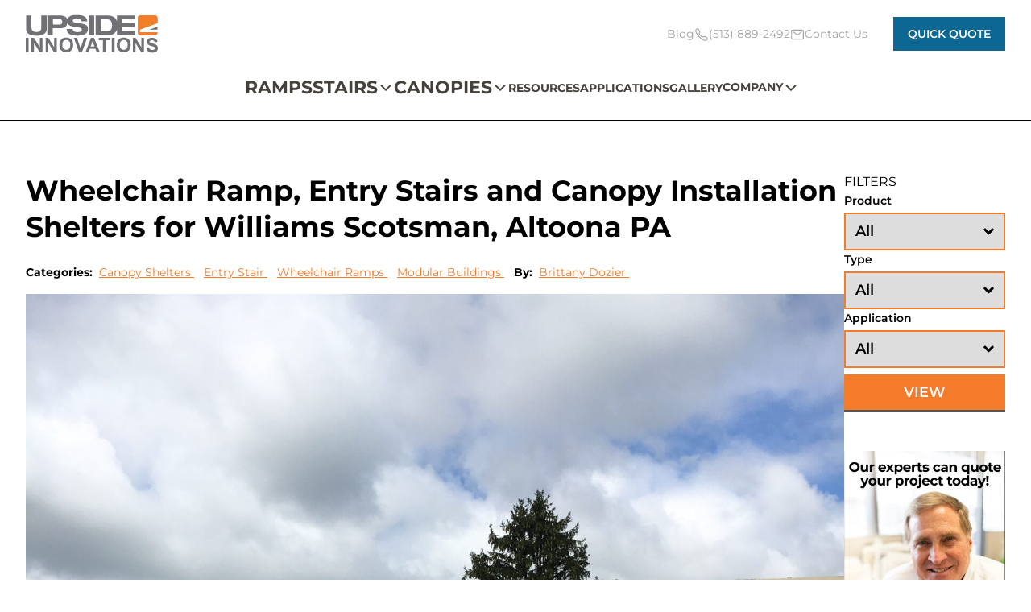

--- FILE ---
content_type: text/html; charset=UTF-8
request_url: https://upsideinnovations.com/installations/ramp-stairs-canopy-altoona-pa-ws/
body_size: 32772
content:
<!DOCTYPE html>
<html lang="en-US">
<head><meta charset="UTF-8"><script>if(navigator.userAgent.match(/MSIE|Internet Explorer/i)||navigator.userAgent.match(/Trident\/7\..*?rv:11/i)){var href=document.location.href;if(!href.match(/[?&]nowprocket/)){if(href.indexOf("?")==-1){if(href.indexOf("#")==-1){document.location.href=href+"?nowprocket=1"}else{document.location.href=href.replace("#","?nowprocket=1#")}}else{if(href.indexOf("#")==-1){document.location.href=href+"&nowprocket=1"}else{document.location.href=href.replace("#","&nowprocket=1#")}}}}</script><script>(()=>{class RocketLazyLoadScripts{constructor(){this.v="2.0.4",this.userEvents=["keydown","keyup","mousedown","mouseup","mousemove","mouseover","mouseout","touchmove","touchstart","touchend","touchcancel","wheel","click","dblclick","input"],this.attributeEvents=["onblur","onclick","oncontextmenu","ondblclick","onfocus","onmousedown","onmouseenter","onmouseleave","onmousemove","onmouseout","onmouseover","onmouseup","onmousewheel","onscroll","onsubmit"]}async t(){this.i(),this.o(),/iP(ad|hone)/.test(navigator.userAgent)&&this.h(),this.u(),this.l(this),this.m(),this.k(this),this.p(this),this._(),await Promise.all([this.R(),this.L()]),this.lastBreath=Date.now(),this.S(this),this.P(),this.D(),this.O(),this.M(),await this.C(this.delayedScripts.normal),await this.C(this.delayedScripts.defer),await this.C(this.delayedScripts.async),await this.T(),await this.F(),await this.j(),await this.A(),window.dispatchEvent(new Event("rocket-allScriptsLoaded")),this.everythingLoaded=!0,this.lastTouchEnd&&await new Promise(t=>setTimeout(t,500-Date.now()+this.lastTouchEnd)),this.I(),this.H(),this.U(),this.W()}i(){this.CSPIssue=sessionStorage.getItem("rocketCSPIssue"),document.addEventListener("securitypolicyviolation",t=>{this.CSPIssue||"script-src-elem"!==t.violatedDirective||"data"!==t.blockedURI||(this.CSPIssue=!0,sessionStorage.setItem("rocketCSPIssue",!0))},{isRocket:!0})}o(){window.addEventListener("pageshow",t=>{this.persisted=t.persisted,this.realWindowLoadedFired=!0},{isRocket:!0}),window.addEventListener("pagehide",()=>{this.onFirstUserAction=null},{isRocket:!0})}h(){let t;function e(e){t=e}window.addEventListener("touchstart",e,{isRocket:!0}),window.addEventListener("touchend",function i(o){o.changedTouches[0]&&t.changedTouches[0]&&Math.abs(o.changedTouches[0].pageX-t.changedTouches[0].pageX)<10&&Math.abs(o.changedTouches[0].pageY-t.changedTouches[0].pageY)<10&&o.timeStamp-t.timeStamp<200&&(window.removeEventListener("touchstart",e,{isRocket:!0}),window.removeEventListener("touchend",i,{isRocket:!0}),"INPUT"===o.target.tagName&&"text"===o.target.type||(o.target.dispatchEvent(new TouchEvent("touchend",{target:o.target,bubbles:!0})),o.target.dispatchEvent(new MouseEvent("mouseover",{target:o.target,bubbles:!0})),o.target.dispatchEvent(new PointerEvent("click",{target:o.target,bubbles:!0,cancelable:!0,detail:1,clientX:o.changedTouches[0].clientX,clientY:o.changedTouches[0].clientY})),event.preventDefault()))},{isRocket:!0})}q(t){this.userActionTriggered||("mousemove"!==t.type||this.firstMousemoveIgnored?"keyup"===t.type||"mouseover"===t.type||"mouseout"===t.type||(this.userActionTriggered=!0,this.onFirstUserAction&&this.onFirstUserAction()):this.firstMousemoveIgnored=!0),"click"===t.type&&t.preventDefault(),t.stopPropagation(),t.stopImmediatePropagation(),"touchstart"===this.lastEvent&&"touchend"===t.type&&(this.lastTouchEnd=Date.now()),"click"===t.type&&(this.lastTouchEnd=0),this.lastEvent=t.type,t.composedPath&&t.composedPath()[0].getRootNode()instanceof ShadowRoot&&(t.rocketTarget=t.composedPath()[0]),this.savedUserEvents.push(t)}u(){this.savedUserEvents=[],this.userEventHandler=this.q.bind(this),this.userEvents.forEach(t=>window.addEventListener(t,this.userEventHandler,{passive:!1,isRocket:!0})),document.addEventListener("visibilitychange",this.userEventHandler,{isRocket:!0})}U(){this.userEvents.forEach(t=>window.removeEventListener(t,this.userEventHandler,{passive:!1,isRocket:!0})),document.removeEventListener("visibilitychange",this.userEventHandler,{isRocket:!0}),this.savedUserEvents.forEach(t=>{(t.rocketTarget||t.target).dispatchEvent(new window[t.constructor.name](t.type,t))})}m(){const t="return false",e=Array.from(this.attributeEvents,t=>"data-rocket-"+t),i="["+this.attributeEvents.join("],[")+"]",o="[data-rocket-"+this.attributeEvents.join("],[data-rocket-")+"]",s=(e,i,o)=>{o&&o!==t&&(e.setAttribute("data-rocket-"+i,o),e["rocket"+i]=new Function("event",o),e.setAttribute(i,t))};new MutationObserver(t=>{for(const n of t)"attributes"===n.type&&(n.attributeName.startsWith("data-rocket-")||this.everythingLoaded?n.attributeName.startsWith("data-rocket-")&&this.everythingLoaded&&this.N(n.target,n.attributeName.substring(12)):s(n.target,n.attributeName,n.target.getAttribute(n.attributeName))),"childList"===n.type&&n.addedNodes.forEach(t=>{if(t.nodeType===Node.ELEMENT_NODE)if(this.everythingLoaded)for(const i of[t,...t.querySelectorAll(o)])for(const t of i.getAttributeNames())e.includes(t)&&this.N(i,t.substring(12));else for(const e of[t,...t.querySelectorAll(i)])for(const t of e.getAttributeNames())this.attributeEvents.includes(t)&&s(e,t,e.getAttribute(t))})}).observe(document,{subtree:!0,childList:!0,attributeFilter:[...this.attributeEvents,...e]})}I(){this.attributeEvents.forEach(t=>{document.querySelectorAll("[data-rocket-"+t+"]").forEach(e=>{this.N(e,t)})})}N(t,e){const i=t.getAttribute("data-rocket-"+e);i&&(t.setAttribute(e,i),t.removeAttribute("data-rocket-"+e))}k(t){Object.defineProperty(HTMLElement.prototype,"onclick",{get(){return this.rocketonclick||null},set(e){this.rocketonclick=e,this.setAttribute(t.everythingLoaded?"onclick":"data-rocket-onclick","this.rocketonclick(event)")}})}S(t){function e(e,i){let o=e[i];e[i]=null,Object.defineProperty(e,i,{get:()=>o,set(s){t.everythingLoaded?o=s:e["rocket"+i]=o=s}})}e(document,"onreadystatechange"),e(window,"onload"),e(window,"onpageshow");try{Object.defineProperty(document,"readyState",{get:()=>t.rocketReadyState,set(e){t.rocketReadyState=e},configurable:!0}),document.readyState="loading"}catch(t){console.log("WPRocket DJE readyState conflict, bypassing")}}l(t){this.originalAddEventListener=EventTarget.prototype.addEventListener,this.originalRemoveEventListener=EventTarget.prototype.removeEventListener,this.savedEventListeners=[],EventTarget.prototype.addEventListener=function(e,i,o){o&&o.isRocket||!t.B(e,this)&&!t.userEvents.includes(e)||t.B(e,this)&&!t.userActionTriggered||e.startsWith("rocket-")||t.everythingLoaded?t.originalAddEventListener.call(this,e,i,o):(t.savedEventListeners.push({target:this,remove:!1,type:e,func:i,options:o}),"mouseenter"!==e&&"mouseleave"!==e||t.originalAddEventListener.call(this,e,t.savedUserEvents.push,o))},EventTarget.prototype.removeEventListener=function(e,i,o){o&&o.isRocket||!t.B(e,this)&&!t.userEvents.includes(e)||t.B(e,this)&&!t.userActionTriggered||e.startsWith("rocket-")||t.everythingLoaded?t.originalRemoveEventListener.call(this,e,i,o):t.savedEventListeners.push({target:this,remove:!0,type:e,func:i,options:o})}}J(t,e){this.savedEventListeners=this.savedEventListeners.filter(i=>{let o=i.type,s=i.target||window;return e!==o||t!==s||(this.B(o,s)&&(i.type="rocket-"+o),this.$(i),!1)})}H(){EventTarget.prototype.addEventListener=this.originalAddEventListener,EventTarget.prototype.removeEventListener=this.originalRemoveEventListener,this.savedEventListeners.forEach(t=>this.$(t))}$(t){t.remove?this.originalRemoveEventListener.call(t.target,t.type,t.func,t.options):this.originalAddEventListener.call(t.target,t.type,t.func,t.options)}p(t){let e;function i(e){return t.everythingLoaded?e:e.split(" ").map(t=>"load"===t||t.startsWith("load.")?"rocket-jquery-load":t).join(" ")}function o(o){function s(e){const s=o.fn[e];o.fn[e]=o.fn.init.prototype[e]=function(){return this[0]===window&&t.userActionTriggered&&("string"==typeof arguments[0]||arguments[0]instanceof String?arguments[0]=i(arguments[0]):"object"==typeof arguments[0]&&Object.keys(arguments[0]).forEach(t=>{const e=arguments[0][t];delete arguments[0][t],arguments[0][i(t)]=e})),s.apply(this,arguments),this}}if(o&&o.fn&&!t.allJQueries.includes(o)){const e={DOMContentLoaded:[],"rocket-DOMContentLoaded":[]};for(const t in e)document.addEventListener(t,()=>{e[t].forEach(t=>t())},{isRocket:!0});o.fn.ready=o.fn.init.prototype.ready=function(i){function s(){parseInt(o.fn.jquery)>2?setTimeout(()=>i.bind(document)(o)):i.bind(document)(o)}return"function"==typeof i&&(t.realDomReadyFired?!t.userActionTriggered||t.fauxDomReadyFired?s():e["rocket-DOMContentLoaded"].push(s):e.DOMContentLoaded.push(s)),o([])},s("on"),s("one"),s("off"),t.allJQueries.push(o)}e=o}t.allJQueries=[],o(window.jQuery),Object.defineProperty(window,"jQuery",{get:()=>e,set(t){o(t)}})}P(){const t=new Map;document.write=document.writeln=function(e){const i=document.currentScript,o=document.createRange(),s=i.parentElement;let n=t.get(i);void 0===n&&(n=i.nextSibling,t.set(i,n));const c=document.createDocumentFragment();o.setStart(c,0),c.appendChild(o.createContextualFragment(e)),s.insertBefore(c,n)}}async R(){return new Promise(t=>{this.userActionTriggered?t():this.onFirstUserAction=t})}async L(){return new Promise(t=>{document.addEventListener("DOMContentLoaded",()=>{this.realDomReadyFired=!0,t()},{isRocket:!0})})}async j(){return this.realWindowLoadedFired?Promise.resolve():new Promise(t=>{window.addEventListener("load",t,{isRocket:!0})})}M(){this.pendingScripts=[];this.scriptsMutationObserver=new MutationObserver(t=>{for(const e of t)e.addedNodes.forEach(t=>{"SCRIPT"!==t.tagName||t.noModule||t.isWPRocket||this.pendingScripts.push({script:t,promise:new Promise(e=>{const i=()=>{const i=this.pendingScripts.findIndex(e=>e.script===t);i>=0&&this.pendingScripts.splice(i,1),e()};t.addEventListener("load",i,{isRocket:!0}),t.addEventListener("error",i,{isRocket:!0}),setTimeout(i,1e3)})})})}),this.scriptsMutationObserver.observe(document,{childList:!0,subtree:!0})}async F(){await this.X(),this.pendingScripts.length?(await this.pendingScripts[0].promise,await this.F()):this.scriptsMutationObserver.disconnect()}D(){this.delayedScripts={normal:[],async:[],defer:[]},document.querySelectorAll("script[type$=rocketlazyloadscript]").forEach(t=>{t.hasAttribute("data-rocket-src")?t.hasAttribute("async")&&!1!==t.async?this.delayedScripts.async.push(t):t.hasAttribute("defer")&&!1!==t.defer||"module"===t.getAttribute("data-rocket-type")?this.delayedScripts.defer.push(t):this.delayedScripts.normal.push(t):this.delayedScripts.normal.push(t)})}async _(){await this.L();let t=[];document.querySelectorAll("script[type$=rocketlazyloadscript][data-rocket-src]").forEach(e=>{let i=e.getAttribute("data-rocket-src");if(i&&!i.startsWith("data:")){i.startsWith("//")&&(i=location.protocol+i);try{const o=new URL(i).origin;o!==location.origin&&t.push({src:o,crossOrigin:e.crossOrigin||"module"===e.getAttribute("data-rocket-type")})}catch(t){}}}),t=[...new Map(t.map(t=>[JSON.stringify(t),t])).values()],this.Y(t,"preconnect")}async G(t){if(await this.K(),!0!==t.noModule||!("noModule"in HTMLScriptElement.prototype))return new Promise(e=>{let i;function o(){(i||t).setAttribute("data-rocket-status","executed"),e()}try{if(navigator.userAgent.includes("Firefox/")||""===navigator.vendor||this.CSPIssue)i=document.createElement("script"),[...t.attributes].forEach(t=>{let e=t.nodeName;"type"!==e&&("data-rocket-type"===e&&(e="type"),"data-rocket-src"===e&&(e="src"),i.setAttribute(e,t.nodeValue))}),t.text&&(i.text=t.text),t.nonce&&(i.nonce=t.nonce),i.hasAttribute("src")?(i.addEventListener("load",o,{isRocket:!0}),i.addEventListener("error",()=>{i.setAttribute("data-rocket-status","failed-network"),e()},{isRocket:!0}),setTimeout(()=>{i.isConnected||e()},1)):(i.text=t.text,o()),i.isWPRocket=!0,t.parentNode.replaceChild(i,t);else{const i=t.getAttribute("data-rocket-type"),s=t.getAttribute("data-rocket-src");i?(t.type=i,t.removeAttribute("data-rocket-type")):t.removeAttribute("type"),t.addEventListener("load",o,{isRocket:!0}),t.addEventListener("error",i=>{this.CSPIssue&&i.target.src.startsWith("data:")?(console.log("WPRocket: CSP fallback activated"),t.removeAttribute("src"),this.G(t).then(e)):(t.setAttribute("data-rocket-status","failed-network"),e())},{isRocket:!0}),s?(t.fetchPriority="high",t.removeAttribute("data-rocket-src"),t.src=s):t.src="data:text/javascript;base64,"+window.btoa(unescape(encodeURIComponent(t.text)))}}catch(i){t.setAttribute("data-rocket-status","failed-transform"),e()}});t.setAttribute("data-rocket-status","skipped")}async C(t){const e=t.shift();return e?(e.isConnected&&await this.G(e),this.C(t)):Promise.resolve()}O(){this.Y([...this.delayedScripts.normal,...this.delayedScripts.defer,...this.delayedScripts.async],"preload")}Y(t,e){this.trash=this.trash||[];let i=!0;var o=document.createDocumentFragment();t.forEach(t=>{const s=t.getAttribute&&t.getAttribute("data-rocket-src")||t.src;if(s&&!s.startsWith("data:")){const n=document.createElement("link");n.href=s,n.rel=e,"preconnect"!==e&&(n.as="script",n.fetchPriority=i?"high":"low"),t.getAttribute&&"module"===t.getAttribute("data-rocket-type")&&(n.crossOrigin=!0),t.crossOrigin&&(n.crossOrigin=t.crossOrigin),t.integrity&&(n.integrity=t.integrity),t.nonce&&(n.nonce=t.nonce),o.appendChild(n),this.trash.push(n),i=!1}}),document.head.appendChild(o)}W(){this.trash.forEach(t=>t.remove())}async T(){try{document.readyState="interactive"}catch(t){}this.fauxDomReadyFired=!0;try{await this.K(),this.J(document,"readystatechange"),document.dispatchEvent(new Event("rocket-readystatechange")),await this.K(),document.rocketonreadystatechange&&document.rocketonreadystatechange(),await this.K(),this.J(document,"DOMContentLoaded"),document.dispatchEvent(new Event("rocket-DOMContentLoaded")),await this.K(),this.J(window,"DOMContentLoaded"),window.dispatchEvent(new Event("rocket-DOMContentLoaded"))}catch(t){console.error(t)}}async A(){try{document.readyState="complete"}catch(t){}try{await this.K(),this.J(document,"readystatechange"),document.dispatchEvent(new Event("rocket-readystatechange")),await this.K(),document.rocketonreadystatechange&&document.rocketonreadystatechange(),await this.K(),this.J(window,"load"),window.dispatchEvent(new Event("rocket-load")),await this.K(),window.rocketonload&&window.rocketonload(),await this.K(),this.allJQueries.forEach(t=>t(window).trigger("rocket-jquery-load")),await this.K(),this.J(window,"pageshow");const t=new Event("rocket-pageshow");t.persisted=this.persisted,window.dispatchEvent(t),await this.K(),window.rocketonpageshow&&window.rocketonpageshow({persisted:this.persisted})}catch(t){console.error(t)}}async K(){Date.now()-this.lastBreath>45&&(await this.X(),this.lastBreath=Date.now())}async X(){return document.hidden?new Promise(t=>setTimeout(t)):new Promise(t=>requestAnimationFrame(t))}B(t,e){return e===document&&"readystatechange"===t||(e===document&&"DOMContentLoaded"===t||(e===window&&"DOMContentLoaded"===t||(e===window&&"load"===t||e===window&&"pageshow"===t)))}static run(){(new RocketLazyLoadScripts).t()}}RocketLazyLoadScripts.run()})();</script>
	
	<meta name="viewport" content="width=device-width, initial-scale=1">
	<link rel="profile" href="http://gmpg.org/xfn/11">
	<link rel="pingback" href="https://upsideinnovations.com/xmlrpc.php">

	<!-- Google Tag Manager -->
	<script>(function(w,d,s,l,i){w[l]=w[l]||[];w[l].push({'gtm.start':
	new Date().getTime(),event:'gtm.js'});var f=d.getElementsByTagName(s)[0],
	j=d.createElement(s),dl=l!='dataLayer'?'&l='+l:'';j.async=true;j.src=
	'https://www.googletagmanager.com/gtm.js?id='+i+dl;f.parentNode.insertBefore(j,f);
	})(window,document,'script','dataLayer','GTM-MB544RG');</script>
	<!-- End Google Tag Manager -->

	<script type="rocketlazyloadscript">console.log("index");</script><meta name='robots' content='index, follow, max-image-preview:large, max-snippet:-1, max-video-preview:-1' />
    <!-- Start VWO Common Smartcode -->
    <script data-cfasync="false" nowprocket data-jetpack-boost="ignore" type='text/javascript'>
        var _vwo_clicks = 10;
    </script>
    <!-- End VWO Common Smartcode -->
        <!-- Start VWO Async SmartCode -->
    <link rel="preconnect" href="https://dev.visualwebsiteoptimizer.com" />
    <script data-cfasync="false" nowprocket data-jetpack-boost="ignore" type='text/javascript' id='vwoCode'>
        /* Fix: wp-rocket (application/ld+json) */
        window._vwo_code || (function () {
            var w=window,
            d=document;
            var account_id=767908,
            version=2.2,
            settings_tolerance=2000,
            library_tolerance=2500,
            use_existing_jquery=false,
            platform='web',
            hide_element='body',
            hide_element_style='opacity:0 !important;filter:alpha(opacity=0) !important;background:none !important';
            /* DO NOT EDIT BELOW THIS LINE */
            if(f=!1,v=d.querySelector('#vwoCode'),cc={},-1<d.URL.indexOf('__vwo_disable__')||w._vwo_code)return;try{var e=JSON.parse(localStorage.getItem('_vwo_'+account_id+'_config'));cc=e&&'object'==typeof e?e:{}}catch(e){}function r(t){try{return decodeURIComponent(t)}catch(e){return t}}var s=function(){var e={combination:[],combinationChoose:[],split:[],exclude:[],uuid:null,consent:null,optOut:null},t=d.cookie||'';if(!t)return e;for(var n,i,o=/(?:^|;\s*)(?:(_vis_opt_exp_(\d+)_combi=([^;]*))|(_vis_opt_exp_(\d+)_combi_choose=([^;]*))|(_vis_opt_exp_(\d+)_split=([^:;]*))|(_vis_opt_exp_(\d+)_exclude=[^;]*)|(_vis_opt_out=([^;]*))|(_vwo_global_opt_out=[^;]*)|(_vwo_uuid=([^;]*))|(_vwo_consent=([^;]*)))/g;null!==(n=o.exec(t));)try{n[1]?e.combination.push({id:n[2],value:r(n[3])}):n[4]?e.combinationChoose.push({id:n[5],value:r(n[6])}):n[7]?e.split.push({id:n[8],value:r(n[9])}):n[10]?e.exclude.push({id:n[11]}):n[12]?e.optOut=r(n[13]):n[14]?e.optOut=!0:n[15]?e.uuid=r(n[16]):n[17]&&(i=r(n[18]),e.consent=i&&3<=i.length?i.substring(0,3):null)}catch(e){}return e}();function i(){var e=function(){if(w.VWO&&Array.isArray(w.VWO))for(var e=0;e<w.VWO.length;e++){var t=w.VWO[e];if(Array.isArray(t)&&('setVisitorId'===t[0]||'setSessionId'===t[0]))return!0}return!1}(),t='a='+account_id+'&u='+encodeURIComponent(w._vis_opt_url||d.URL)+'&vn='+version+'&ph=1'+('undefined'!=typeof platform?'&p='+platform:'')+'&st='+w.performance.now();e||((n=function(){var e,t=[],n={},i=w.VWO&&w.VWO.appliedCampaigns||{};for(e in i){var o=i[e]&&i[e].v;o&&(t.push(e+'-'+o+'-1'),n[e]=!0)}if(s&&s.combination)for(var r=0;r<s.combination.length;r++){var a=s.combination[r];n[a.id]||t.push(a.id+'-'+a.value)}return t.join('|')}())&&(t+='&c='+n),(n=function(){var e=[],t={};if(s&&s.combinationChoose)for(var n=0;n<s.combinationChoose.length;n++){var i=s.combinationChoose[n];e.push(i.id+'-'+i.value),t[i.id]=!0}if(s&&s.split)for(var o=0;o<s.split.length;o++)t[(i=s.split[o]).id]||e.push(i.id+'-'+i.value);return e.join('|')}())&&(t+='&cc='+n),(n=function(){var e={},t=[];if(w.VWO&&Array.isArray(w.VWO))for(var n=0;n<w.VWO.length;n++){var i=w.VWO[n];if(Array.isArray(i)&&'setVariation'===i[0]&&i[1]&&Array.isArray(i[1]))for(var o=0;o<i[1].length;o++){var r,a=i[1][o];a&&'object'==typeof a&&(r=a.e,a=a.v,r&&a&&(e[r]=a))}}for(r in e)t.push(r+'-'+e[r]);return t.join('|')}())&&(t+='&sv='+n)),s&&s.optOut&&(t+='&o='+s.optOut);var n=function(){var e=[],t={};if(s&&s.exclude)for(var n=0;n<s.exclude.length;n++){var i=s.exclude[n];t[i.id]||(e.push(i.id),t[i.id]=!0)}return e.join('|')}();return n&&(t+='&e='+n),s&&s.uuid&&(t+='&id='+s.uuid),s&&s.consent&&(t+='&consent='+s.consent),w.name&&-1<w.name.indexOf('_vis_preview')&&(t+='&pM=true'),w.VWO&&w.VWO.ed&&(t+='&ed='+w.VWO.ed),t}code={nonce:v&&v.nonce,use_existing_jquery:function(){return'undefined'!=typeof use_existing_jquery?use_existing_jquery:void 0},library_tolerance:function(){return'undefined'!=typeof library_tolerance?library_tolerance:void 0},settings_tolerance:function(){return cc.sT||settings_tolerance},hide_element_style:function(){return'{'+(cc.hES||hide_element_style)+'}'},hide_element:function(){return performance.getEntriesByName('first-contentful-paint')[0]?'':'string'==typeof cc.hE?cc.hE:hide_element},getVersion:function(){return version},finish:function(e){var t;f||(f=!0,(t=d.getElementById('_vis_opt_path_hides'))&&t.parentNode.removeChild(t),e&&((new Image).src='https://dev.visualwebsiteoptimizer.com/ee.gif?a='+account_id+e))},finished:function(){return f},addScript:function(e){var t=d.createElement('script');t.type='text/javascript',e.src?t.src=e.src:t.text=e.text,v&&t.setAttribute('nonce',v.nonce),d.getElementsByTagName('head')[0].appendChild(t)},load:function(e,t){t=t||{};var n=new XMLHttpRequest;n.open('GET',e,!0),n.withCredentials=!t.dSC,n.responseType=t.responseType||'text',n.onload=function(){if(t.onloadCb)return t.onloadCb(n,e);200===n.status?_vwo_code.addScript({text:n.responseText}):_vwo_code.finish('&e=loading_failure:'+e)},n.onerror=function(){if(t.onerrorCb)return t.onerrorCb(e);_vwo_code.finish('&e=loading_failure:'+e)},n.send()},init:function(){var e,t=this.settings_tolerance();w._vwo_settings_timer=setTimeout(function(){_vwo_code.finish()},t),'body'!==this.hide_element()?(n=d.createElement('style'),e=(t=this.hide_element())?t+this.hide_element_style():'',t=d.getElementsByTagName('head')[0],n.setAttribute('id','_vis_opt_path_hides'),v&&n.setAttribute('nonce',v.nonce),n.setAttribute('type','text/css'),n.styleSheet?n.styleSheet.cssText=e:n.appendChild(d.createTextNode(e)),t.appendChild(n)):(n=d.getElementsByTagName('head')[0],(e=d.createElement('div')).style.cssText='z-index: 2147483647 !important;position: fixed !important;left: 0 !important;top: 0 !important;width: 100% !important;height: 100% !important;background: white !important;',e.setAttribute('id','_vis_opt_path_hides'),e.classList.add('_vis_hide_layer'),n.parentNode.insertBefore(e,n.nextSibling));var n='https://dev.visualwebsiteoptimizer.com/j.php?'+i();-1!==w.location.search.indexOf('_vwo_xhr')?this.addScript({src:n}):this.load(n+'&x=true',{l:1})}};w._vwo_code=code;code.init();})();
    </script>
    <!-- End VWO Async SmartCode -->
    
	<!-- This site is optimized with the Yoast SEO Premium plugin v26.7 (Yoast SEO v26.8) - https://yoast.com/product/yoast-seo-premium-wordpress/ -->
	<title>Ramp, Stairs &amp; Canopy Altona, PA - Upside Innovations Installation</title>
<link data-rocket-prefetch href="https://www.gstatic.com" rel="dns-prefetch">
<link data-rocket-prefetch href="https://www.clarity.ms" rel="dns-prefetch">
<link data-rocket-prefetch href="https://connect.facebook.net" rel="dns-prefetch">
<link data-rocket-prefetch href="https://iq.sixaxisllc.com" rel="dns-prefetch">
<link data-rocket-prefetch href="https://bat.bing.com" rel="dns-prefetch">
<link data-rocket-prefetch href="https://ws.zoominfo.com" rel="dns-prefetch">
<link data-rocket-prefetch href="https://www.google-analytics.com" rel="dns-prefetch">
<link data-rocket-prefetch href="https://www.googletagmanager.com" rel="dns-prefetch">
<link data-rocket-prefetch href="https://geo.cookie-script.com" rel="dns-prefetch">
<link data-rocket-prefetch href="https://analytics.ahrefs.com" rel="dns-prefetch">
<link data-rocket-prefetch href="https://www.google.com" rel="dns-prefetch">
<link data-rocket-prefetch href="https://cdn.callrail.com" rel="dns-prefetch">
<link data-rocket-prefetch href="https://tag.simpli.fi" rel="dns-prefetch">
<link data-rocket-prefetch href="https://assets.adobedtm.com" rel="dns-prefetch">
<style id="wpr-usedcss">img:is([sizes=auto i],[sizes^="auto," i]){contain-intrinsic-size:3000px 1500px}.wp-block-button__link{align-content:center;box-sizing:border-box;cursor:pointer;display:inline-block;height:100%;text-align:center;word-break:break-word}.wp-block-button__link.aligncenter{text-align:center}:where(.wp-block-button__link){border-radius:9999px;box-shadow:none;padding:calc(.667em + 2px) calc(1.333em + 2px);text-decoration:none}.wp-block-button[style*=text-decoration] .wp-block-button__link{text-decoration:inherit}.wp-block-buttons>.wp-block-button.has-custom-width{max-width:none}.wp-block-buttons>.wp-block-button.has-custom-width .wp-block-button__link{width:100%}.wp-block-buttons>.wp-block-button.has-custom-font-size .wp-block-button__link{font-size:inherit}.wp-block-buttons>.wp-block-button.wp-block-button__width-75{width:calc(75% - var(--wp--style--block-gap,.5em)*.25)}:root :where(.wp-block-button .wp-block-button__link.is-style-outline),:root :where(.wp-block-button.is-style-outline>.wp-block-button__link){border:2px solid;padding:.667em 1.333em}:root :where(.wp-block-button .wp-block-button__link.is-style-outline:not(.has-text-color)),:root :where(.wp-block-button.is-style-outline>.wp-block-button__link:not(.has-text-color)){color:currentColor}:root :where(.wp-block-button .wp-block-button__link.is-style-outline:not(.has-background)),:root :where(.wp-block-button.is-style-outline>.wp-block-button__link:not(.has-background)){background-color:initial;background-image:none}.wp-block-buttons{box-sizing:border-box}.wp-block-buttons>.wp-block-button{display:inline-block;margin:0}.wp-block-buttons.aligncenter{text-align:center}.wp-block-buttons:not(.is-content-justification-space-between,.is-content-justification-right,.is-content-justification-left,.is-content-justification-center) .wp-block-button.aligncenter{margin-left:auto;margin-right:auto;width:100%}.wp-block-buttons[style*=text-decoration] .wp-block-button,.wp-block-buttons[style*=text-decoration] .wp-block-button__link{text-decoration:inherit}.wp-block-buttons.has-custom-font-size .wp-block-button__link{font-size:inherit}.wp-block-buttons .wp-block-button__link{width:100%}.wp-block-button.aligncenter{text-align:center}:where(.wp-block-calendar table:not(.has-background) th){background:#ddd}.wp-block-columns{align-items:normal!important;box-sizing:border-box;display:flex;flex-wrap:wrap!important}@media (min-width:782px){.wp-block-columns{flex-wrap:nowrap!important}}@media (max-width:781px){.wp-block-columns:not(.is-not-stacked-on-mobile)>.wp-block-column{flex-basis:100%!important}}@media (min-width:782px){.wp-block-columns:not(.is-not-stacked-on-mobile)>.wp-block-column{flex-basis:0;flex-grow:1}}:where(.wp-block-columns){margin-bottom:1.75em}:where(.wp-block-columns.has-background){padding:1.25em 2.375em}.wp-block-column{flex-grow:1;min-width:0;overflow-wrap:break-word;word-break:break-word}:where(.wp-block-post-comments input[type=submit]){border:none}:where(.wp-block-cover-image:not(.has-text-color)),:where(.wp-block-cover:not(.has-text-color)){color:#fff}:where(.wp-block-cover-image.is-light:not(.has-text-color)),:where(.wp-block-cover.is-light:not(.has-text-color)){color:#000}:root :where(.wp-block-cover h1:not(.has-text-color)),:root :where(.wp-block-cover h2:not(.has-text-color)),:root :where(.wp-block-cover h3:not(.has-text-color)),:root :where(.wp-block-cover h4:not(.has-text-color)),:root :where(.wp-block-cover h5:not(.has-text-color)),:root :where(.wp-block-cover h6:not(.has-text-color)),:root :where(.wp-block-cover p:not(.has-text-color)){color:inherit}:where(.wp-block-file){margin-bottom:1.5em}:where(.wp-block-file__button){border-radius:2em;display:inline-block;padding:.5em 1em}:where(.wp-block-file__button):is(a):active,:where(.wp-block-file__button):is(a):focus,:where(.wp-block-file__button):is(a):hover,:where(.wp-block-file__button):is(a):visited{box-shadow:none;color:#fff;opacity:.85;text-decoration:none}:where(.wp-block-group.wp-block-group-is-layout-constrained){position:relative}h1.has-background,h2.has-background,h4.has-background{padding:1.25em 2.375em}.wp-block-image>a,.wp-block-image>figure>a{display:inline-block}.wp-block-image img{box-sizing:border-box;height:auto;max-width:100%;vertical-align:bottom}.wp-block-image[style*=border-radius] img,.wp-block-image[style*=border-radius]>a{border-radius:inherit}.wp-block-image.aligncenter{text-align:center}.wp-block-image .aligncenter,.wp-block-image.aligncenter{display:table}.wp-block-image .aligncenter{margin-left:auto;margin-right:auto}.wp-block-image :where(figcaption){margin-bottom:1em;margin-top:.5em}:root :where(.wp-block-image.is-style-rounded img,.wp-block-image .is-style-rounded img){border-radius:9999px}.wp-block-image figure{margin:0}@keyframes show-content-image{0%{visibility:hidden}99%{visibility:hidden}to{visibility:visible}}:where(.wp-block-latest-comments:not([style*=line-height] .wp-block-latest-comments__comment)){line-height:1.1}:where(.wp-block-latest-comments:not([style*=line-height] .wp-block-latest-comments__comment-excerpt p)){line-height:1.8}:root :where(.wp-block-latest-posts.is-grid){padding:0}:root :where(.wp-block-latest-posts.wp-block-latest-posts__list){padding-left:0}ul{box-sizing:border-box}:root :where(.wp-block-list.has-background){padding:1.25em 2.375em}:where(.wp-block-navigation.has-background .wp-block-navigation-item a:not(.wp-element-button)),:where(.wp-block-navigation.has-background .wp-block-navigation-submenu a:not(.wp-element-button)){padding:.5em 1em}:where(.wp-block-navigation .wp-block-navigation__submenu-container .wp-block-navigation-item a:not(.wp-element-button)),:where(.wp-block-navigation .wp-block-navigation__submenu-container .wp-block-navigation-submenu a:not(.wp-element-button)),:where(.wp-block-navigation .wp-block-navigation__submenu-container .wp-block-navigation-submenu button.wp-block-navigation-item__content),:where(.wp-block-navigation .wp-block-navigation__submenu-container .wp-block-pages-list__item button.wp-block-navigation-item__content){padding:.5em 1em}:root :where(p.has-background){padding:1.25em 2.375em}:where(p.has-text-color:not(.has-link-color)) a{color:inherit}:where(.wp-block-post-comments-form) input:not([type=submit]),:where(.wp-block-post-comments-form) textarea{border:1px solid #949494;font-family:inherit;font-size:1em}:where(.wp-block-post-comments-form) input:where(:not([type=submit]):not([type=checkbox])),:where(.wp-block-post-comments-form) textarea{padding:calc(.667em + 2px)}:where(.wp-block-post-excerpt){box-sizing:border-box;margin-bottom:var(--wp--style--block-gap);margin-top:var(--wp--style--block-gap)}:where(.wp-block-preformatted.has-background){padding:1.25em 2.375em}:where(.wp-block-search__button){border:1px solid #ccc;padding:6px 10px}:where(.wp-block-search__input){font-family:inherit;font-size:inherit;font-style:inherit;font-weight:inherit;letter-spacing:inherit;line-height:inherit;text-transform:inherit}:where(.wp-block-search__button-inside .wp-block-search__inside-wrapper){border:1px solid #949494;box-sizing:border-box;padding:4px}:where(.wp-block-search__button-inside .wp-block-search__inside-wrapper) .wp-block-search__input{border:none;border-radius:0;padding:0 4px}:where(.wp-block-search__button-inside .wp-block-search__inside-wrapper) .wp-block-search__input:focus{outline:0}:where(.wp-block-search__button-inside .wp-block-search__inside-wrapper) :where(.wp-block-search__button){padding:4px 8px}:root :where(.wp-block-separator.is-style-dots){height:auto;line-height:1;text-align:center}:root :where(.wp-block-separator.is-style-dots):before{color:currentColor;content:"···";font-family:serif;font-size:1.5em;letter-spacing:2em;padding-left:2em}:root :where(.wp-block-site-logo.is-style-rounded){border-radius:9999px}.wp-block-social-links{background:0 0;box-sizing:border-box;margin-left:0;padding-left:0;padding-right:0;text-indent:0}.wp-block-social-links .wp-social-link a,.wp-block-social-links .wp-social-link a:hover{border-bottom:0;box-shadow:none;text-decoration:none}.wp-block-social-links .wp-social-link svg{height:1em;width:1em}.wp-block-social-links .wp-social-link span:not(.screen-reader-text){font-size:.65em;margin-left:.5em;margin-right:.5em}.wp-block-social-links{font-size:24px}.wp-block-social-links.aligncenter{display:flex;justify-content:center}.wp-block-social-link{border-radius:9999px;display:block;height:auto}@media not (prefers-reduced-motion){.wp-block-image img.hide{visibility:hidden}.wp-block-image img.show{animation:.4s show-content-image}.wp-block-social-link{transition:transform .1s ease}}.wp-block-social-link a{align-items:center;display:flex;line-height:0}.wp-block-social-link:hover{transform:scale(1.1)}.wp-block-social-links .wp-block-social-link.wp-social-link{display:inline-block;margin:0;padding:0}.wp-block-social-links .wp-block-social-link.wp-social-link .wp-block-social-link-anchor,.wp-block-social-links .wp-block-social-link.wp-social-link .wp-block-social-link-anchor svg,.wp-block-social-links .wp-block-social-link.wp-social-link .wp-block-social-link-anchor:active,.wp-block-social-links .wp-block-social-link.wp-social-link .wp-block-social-link-anchor:hover,.wp-block-social-links .wp-block-social-link.wp-social-link .wp-block-social-link-anchor:visited{color:currentColor;fill:currentColor}:where(.wp-block-social-links:not(.is-style-logos-only)) .wp-social-link{background-color:#f0f0f0;color:#444}:where(.wp-block-social-links:not(.is-style-logos-only)) .wp-social-link-amazon{background-color:#f90;color:#fff}:where(.wp-block-social-links:not(.is-style-logos-only)) .wp-social-link-bandcamp{background-color:#1ea0c3;color:#fff}:where(.wp-block-social-links:not(.is-style-logos-only)) .wp-social-link-behance{background-color:#0757fe;color:#fff}:where(.wp-block-social-links:not(.is-style-logos-only)) .wp-social-link-bluesky{background-color:#0a7aff;color:#fff}:where(.wp-block-social-links:not(.is-style-logos-only)) .wp-social-link-codepen{background-color:#1e1f26;color:#fff}:where(.wp-block-social-links:not(.is-style-logos-only)) .wp-social-link-deviantart{background-color:#02e49b;color:#fff}:where(.wp-block-social-links:not(.is-style-logos-only)) .wp-social-link-discord{background-color:#5865f2;color:#fff}:where(.wp-block-social-links:not(.is-style-logos-only)) .wp-social-link-dribbble{background-color:#e94c89;color:#fff}:where(.wp-block-social-links:not(.is-style-logos-only)) .wp-social-link-dropbox{background-color:#4280ff;color:#fff}:where(.wp-block-social-links:not(.is-style-logos-only)) .wp-social-link-etsy{background-color:#f45800;color:#fff}:where(.wp-block-social-links:not(.is-style-logos-only)) .wp-social-link-facebook{background-color:#0866ff;color:#fff}:where(.wp-block-social-links:not(.is-style-logos-only)) .wp-social-link-fivehundredpx{background-color:#000;color:#fff}:where(.wp-block-social-links:not(.is-style-logos-only)) .wp-social-link-flickr{background-color:#0461dd;color:#fff}:where(.wp-block-social-links:not(.is-style-logos-only)) .wp-social-link-foursquare{background-color:#e65678;color:#fff}:where(.wp-block-social-links:not(.is-style-logos-only)) .wp-social-link-github{background-color:#24292d;color:#fff}:where(.wp-block-social-links:not(.is-style-logos-only)) .wp-social-link-goodreads{background-color:#eceadd;color:#382110}:where(.wp-block-social-links:not(.is-style-logos-only)) .wp-social-link-google{background-color:#ea4434;color:#fff}:where(.wp-block-social-links:not(.is-style-logos-only)) .wp-social-link-gravatar{background-color:#1d4fc4;color:#fff}:where(.wp-block-social-links:not(.is-style-logos-only)) .wp-social-link-instagram{background-color:#f00075;color:#fff}:where(.wp-block-social-links:not(.is-style-logos-only)) .wp-social-link-lastfm{background-color:#e21b24;color:#fff}:where(.wp-block-social-links:not(.is-style-logos-only)) .wp-social-link-linkedin{background-color:#0d66c2;color:#fff}:where(.wp-block-social-links:not(.is-style-logos-only)) .wp-social-link-mastodon{background-color:#3288d4;color:#fff}:where(.wp-block-social-links:not(.is-style-logos-only)) .wp-social-link-medium{background-color:#000;color:#fff}:where(.wp-block-social-links:not(.is-style-logos-only)) .wp-social-link-meetup{background-color:#f6405f;color:#fff}:where(.wp-block-social-links:not(.is-style-logos-only)) .wp-social-link-patreon{background-color:#000;color:#fff}:where(.wp-block-social-links:not(.is-style-logos-only)) .wp-social-link-pinterest{background-color:#e60122;color:#fff}:where(.wp-block-social-links:not(.is-style-logos-only)) .wp-social-link-pocket{background-color:#ef4155;color:#fff}:where(.wp-block-social-links:not(.is-style-logos-only)) .wp-social-link-reddit{background-color:#ff4500;color:#fff}:where(.wp-block-social-links:not(.is-style-logos-only)) .wp-social-link-skype{background-color:#0478d7;color:#fff}:where(.wp-block-social-links:not(.is-style-logos-only)) .wp-social-link-snapchat{background-color:#fefc00;color:#fff;stroke:#000}:where(.wp-block-social-links:not(.is-style-logos-only)) .wp-social-link-soundcloud{background-color:#ff5600;color:#fff}:where(.wp-block-social-links:not(.is-style-logos-only)) .wp-social-link-spotify{background-color:#1bd760;color:#fff}:where(.wp-block-social-links:not(.is-style-logos-only)) .wp-social-link-telegram{background-color:#2aabee;color:#fff}:where(.wp-block-social-links:not(.is-style-logos-only)) .wp-social-link-threads{background-color:#000;color:#fff}:where(.wp-block-social-links:not(.is-style-logos-only)) .wp-social-link-tiktok{background-color:#000;color:#fff}:where(.wp-block-social-links:not(.is-style-logos-only)) .wp-social-link-tumblr{background-color:#011835;color:#fff}:where(.wp-block-social-links:not(.is-style-logos-only)) .wp-social-link-twitch{background-color:#6440a4;color:#fff}:where(.wp-block-social-links:not(.is-style-logos-only)) .wp-social-link-twitter{background-color:#1da1f2;color:#fff}:where(.wp-block-social-links:not(.is-style-logos-only)) .wp-social-link-vimeo{background-color:#1eb7ea;color:#fff}:where(.wp-block-social-links:not(.is-style-logos-only)) .wp-social-link-vk{background-color:#4680c2;color:#fff}:where(.wp-block-social-links:not(.is-style-logos-only)) .wp-social-link-wordpress{background-color:#3499cd;color:#fff}:where(.wp-block-social-links:not(.is-style-logos-only)) .wp-social-link-whatsapp{background-color:#25d366;color:#fff}:where(.wp-block-social-links:not(.is-style-logos-only)) .wp-social-link-x{background-color:#000;color:#fff}:where(.wp-block-social-links:not(.is-style-logos-only)) .wp-social-link-yelp{background-color:#d32422;color:#fff}:where(.wp-block-social-links:not(.is-style-logos-only)) .wp-social-link-youtube{background-color:red;color:#fff}:where(.wp-block-social-links.is-style-logos-only) .wp-social-link{background:0 0}:where(.wp-block-social-links.is-style-logos-only) .wp-social-link svg{height:1.25em;width:1.25em}:where(.wp-block-social-links.is-style-logos-only) .wp-social-link-amazon{color:#f90}:where(.wp-block-social-links.is-style-logos-only) .wp-social-link-bandcamp{color:#1ea0c3}:where(.wp-block-social-links.is-style-logos-only) .wp-social-link-behance{color:#0757fe}:where(.wp-block-social-links.is-style-logos-only) .wp-social-link-bluesky{color:#0a7aff}:where(.wp-block-social-links.is-style-logos-only) .wp-social-link-codepen{color:#1e1f26}:where(.wp-block-social-links.is-style-logos-only) .wp-social-link-deviantart{color:#02e49b}:where(.wp-block-social-links.is-style-logos-only) .wp-social-link-discord{color:#5865f2}:where(.wp-block-social-links.is-style-logos-only) .wp-social-link-dribbble{color:#e94c89}:where(.wp-block-social-links.is-style-logos-only) .wp-social-link-dropbox{color:#4280ff}:where(.wp-block-social-links.is-style-logos-only) .wp-social-link-etsy{color:#f45800}:where(.wp-block-social-links.is-style-logos-only) .wp-social-link-facebook{color:#0866ff}:where(.wp-block-social-links.is-style-logos-only) .wp-social-link-fivehundredpx{color:#000}:where(.wp-block-social-links.is-style-logos-only) .wp-social-link-flickr{color:#0461dd}:where(.wp-block-social-links.is-style-logos-only) .wp-social-link-foursquare{color:#e65678}:where(.wp-block-social-links.is-style-logos-only) .wp-social-link-github{color:#24292d}:where(.wp-block-social-links.is-style-logos-only) .wp-social-link-goodreads{color:#382110}:where(.wp-block-social-links.is-style-logos-only) .wp-social-link-google{color:#ea4434}:where(.wp-block-social-links.is-style-logos-only) .wp-social-link-gravatar{color:#1d4fc4}:where(.wp-block-social-links.is-style-logos-only) .wp-social-link-instagram{color:#f00075}:where(.wp-block-social-links.is-style-logos-only) .wp-social-link-lastfm{color:#e21b24}:where(.wp-block-social-links.is-style-logos-only) .wp-social-link-linkedin{color:#0d66c2}:where(.wp-block-social-links.is-style-logos-only) .wp-social-link-mastodon{color:#3288d4}:where(.wp-block-social-links.is-style-logos-only) .wp-social-link-medium{color:#000}:where(.wp-block-social-links.is-style-logos-only) .wp-social-link-meetup{color:#f6405f}:where(.wp-block-social-links.is-style-logos-only) .wp-social-link-patreon{color:#000}:where(.wp-block-social-links.is-style-logos-only) .wp-social-link-pinterest{color:#e60122}:where(.wp-block-social-links.is-style-logos-only) .wp-social-link-pocket{color:#ef4155}:where(.wp-block-social-links.is-style-logos-only) .wp-social-link-reddit{color:#ff4500}:where(.wp-block-social-links.is-style-logos-only) .wp-social-link-skype{color:#0478d7}:where(.wp-block-social-links.is-style-logos-only) .wp-social-link-snapchat{color:#fff;stroke:#000}:where(.wp-block-social-links.is-style-logos-only) .wp-social-link-soundcloud{color:#ff5600}:where(.wp-block-social-links.is-style-logos-only) .wp-social-link-spotify{color:#1bd760}:where(.wp-block-social-links.is-style-logos-only) .wp-social-link-telegram{color:#2aabee}:where(.wp-block-social-links.is-style-logos-only) .wp-social-link-threads{color:#000}:where(.wp-block-social-links.is-style-logos-only) .wp-social-link-tiktok{color:#000}:where(.wp-block-social-links.is-style-logos-only) .wp-social-link-tumblr{color:#011835}:where(.wp-block-social-links.is-style-logos-only) .wp-social-link-twitch{color:#6440a4}:where(.wp-block-social-links.is-style-logos-only) .wp-social-link-twitter{color:#1da1f2}:where(.wp-block-social-links.is-style-logos-only) .wp-social-link-vimeo{color:#1eb7ea}:where(.wp-block-social-links.is-style-logos-only) .wp-social-link-vk{color:#4680c2}:where(.wp-block-social-links.is-style-logos-only) .wp-social-link-whatsapp{color:#25d366}:where(.wp-block-social-links.is-style-logos-only) .wp-social-link-wordpress{color:#3499cd}:where(.wp-block-social-links.is-style-logos-only) .wp-social-link-x{color:#000}:where(.wp-block-social-links.is-style-logos-only) .wp-social-link-yelp{color:#d32422}:where(.wp-block-social-links.is-style-logos-only) .wp-social-link-youtube{color:red}:root :where(.wp-block-social-links .wp-social-link a){padding:.25em}:root :where(.wp-block-social-links.is-style-logos-only .wp-social-link a){padding:0}:root :where(.wp-block-social-links.is-style-pill-shape .wp-social-link a){padding-left:.6666666667em;padding-right:.6666666667em}:root :where(.wp-block-tag-cloud.is-style-outline){display:flex;flex-wrap:wrap;gap:1ch}:root :where(.wp-block-tag-cloud.is-style-outline a){border:1px solid;font-size:unset!important;margin-right:0;padding:1ch 2ch;text-decoration:none!important}:root :where(.wp-block-table-of-contents){box-sizing:border-box}:where(.wp-block-term-description){box-sizing:border-box;margin-bottom:var(--wp--style--block-gap);margin-top:var(--wp--style--block-gap)}:where(pre.wp-block-verse){font-family:inherit}.entry-content{counter-reset:footnotes}.wp-element-button{cursor:pointer}:root{--wp--preset--font-size--normal:16px;--wp--preset--font-size--huge:42px}.has-text-align-center{text-align:center}.aligncenter{clear:both}.screen-reader-text{border:0;clip-path:inset(50%);height:1px;margin:-1px;overflow:hidden;padding:0;position:absolute;width:1px;word-wrap:normal!important}.screen-reader-text:focus{background-color:#ddd;clip-path:none;color:#444;display:block;font-size:1em;height:auto;left:5px;line-height:normal;padding:15px 23px 14px;text-decoration:none;top:5px;width:auto;z-index:100000}html :where(.has-border-color){border-style:solid}html :where([style*=border-top-color]){border-top-style:solid}html :where([style*=border-right-color]){border-right-style:solid}html :where([style*=border-bottom-color]){border-bottom-style:solid}html :where([style*=border-left-color]){border-left-style:solid}html :where([style*=border-width]){border-style:solid}html :where([style*=border-top-width]){border-top-style:solid}html :where([style*=border-right-width]){border-right-style:solid}html :where([style*=border-bottom-width]){border-bottom-style:solid}html :where([style*=border-left-width]){border-left-style:solid}html :where(img[class*=wp-image-]){height:auto;max-width:100%}:where(figure){margin:0 0 1em}html :where(.is-position-sticky){--wp-admin--admin-bar--position-offset:var(--wp-admin--admin-bar--height,0px)}@media screen and (max-width:600px){html :where(.is-position-sticky){--wp-admin--admin-bar--position-offset:0px}}:root :where(.wp-block-image figcaption){color:#555;font-size:13px;text-align:center}.wp-block-image{margin:0 0 1em}:where(.wp-block-group.has-background){padding:1.25em 2.375em}:root :where(.wp-block-template-part.has-background){margin-bottom:0;margin-top:0;padding:1.25em 2.375em}:root{--wp--preset--aspect-ratio--square:1;--wp--preset--aspect-ratio--4-3:4/3;--wp--preset--aspect-ratio--3-4:3/4;--wp--preset--aspect-ratio--3-2:3/2;--wp--preset--aspect-ratio--2-3:2/3;--wp--preset--aspect-ratio--16-9:16/9;--wp--preset--aspect-ratio--9-16:9/16;--wp--preset--color--black:#000000;--wp--preset--color--cyan-bluish-gray:#abb8c3;--wp--preset--color--white:#FFFFFF;--wp--preset--color--pale-pink:#f78da7;--wp--preset--color--vivid-red:#cf2e2e;--wp--preset--color--luminous-vivid-orange:#ff6900;--wp--preset--color--luminous-vivid-amber:#fcb900;--wp--preset--color--light-green-cyan:#7bdcb5;--wp--preset--color--vivid-green-cyan:#00d084;--wp--preset--color--pale-cyan-blue:#8ed1fc;--wp--preset--color--vivid-cyan-blue:#0693e3;--wp--preset--color--vivid-purple:#9b51e0;--wp--preset--color--princeton-orange:#F47B2A;--wp--preset--color--celadon-blue:#1880A5;--wp--preset--color--battery-charged-blue:#239DDB;--wp--preset--color--cultured:#F5F5F5;--wp--preset--color--anti-flash-white:#F0F0F0;--wp--preset--color--bright-gray:#EFEFEF;--wp--preset--color--gainsboro:#DDDDDD;--wp--preset--color--argent:#BFBFBF;--wp--preset--color--quick-sliver:#A4A4A4;--wp--preset--color--sonic-silver:#777777;--wp--preset--color--granite-gray:#626262;--wp--preset--color--arsenic:#45423D;--wp--preset--color--raisin-black:#252525;--wp--preset--gradient--vivid-cyan-blue-to-vivid-purple:linear-gradient(135deg,rgba(6, 147, 227, 1) 0%,rgb(155, 81, 224) 100%);--wp--preset--gradient--light-green-cyan-to-vivid-green-cyan:linear-gradient(135deg,rgb(122, 220, 180) 0%,rgb(0, 208, 130) 100%);--wp--preset--gradient--luminous-vivid-amber-to-luminous-vivid-orange:linear-gradient(135deg,rgba(252, 185, 0, 1) 0%,rgba(255, 105, 0, 1) 100%);--wp--preset--gradient--luminous-vivid-orange-to-vivid-red:linear-gradient(135deg,rgba(255, 105, 0, 1) 0%,rgb(207, 46, 46) 100%);--wp--preset--gradient--very-light-gray-to-cyan-bluish-gray:linear-gradient(135deg,rgb(238, 238, 238) 0%,rgb(169, 184, 195) 100%);--wp--preset--gradient--cool-to-warm-spectrum:linear-gradient(135deg,rgb(74, 234, 220) 0%,rgb(151, 120, 209) 20%,rgb(207, 42, 186) 40%,rgb(238, 44, 130) 60%,rgb(251, 105, 98) 80%,rgb(254, 248, 76) 100%);--wp--preset--gradient--blush-light-purple:linear-gradient(135deg,rgb(255, 206, 236) 0%,rgb(152, 150, 240) 100%);--wp--preset--gradient--blush-bordeaux:linear-gradient(135deg,rgb(254, 205, 165) 0%,rgb(254, 45, 45) 50%,rgb(107, 0, 62) 100%);--wp--preset--gradient--luminous-dusk:linear-gradient(135deg,rgb(255, 203, 112) 0%,rgb(199, 81, 192) 50%,rgb(65, 88, 208) 100%);--wp--preset--gradient--pale-ocean:linear-gradient(135deg,rgb(255, 245, 203) 0%,rgb(182, 227, 212) 50%,rgb(51, 167, 181) 100%);--wp--preset--gradient--electric-grass:linear-gradient(135deg,rgb(202, 248, 128) 0%,rgb(113, 206, 126) 100%);--wp--preset--gradient--midnight:linear-gradient(135deg,rgb(2, 3, 129) 0%,rgb(40, 116, 252) 100%);--wp--preset--gradient--raisin-black-to-charcoal:linear-gradient(to bottom, #242424 0%, #3C4655 100%);--wp--preset--font-size--small:0.875rem;--wp--preset--font-size--medium:20px;--wp--preset--font-size--large:1.125rem;--wp--preset--font-size--x-large:42px;--wp--preset--font-size--regular:16px;--wp--preset--font-size--xl:1.25rem;--wp--preset--font-size--xxl:1.5rem;--wp--preset--font-size--xxxl:1.875rem;--wp--preset--spacing--20:0.44rem;--wp--preset--spacing--30:0.67rem;--wp--preset--spacing--40:1rem;--wp--preset--spacing--50:1.5rem;--wp--preset--spacing--60:2.25rem;--wp--preset--spacing--70:3.38rem;--wp--preset--spacing--80:5.06rem;--wp--preset--shadow--natural:6px 6px 9px rgba(0, 0, 0, .2);--wp--preset--shadow--deep:12px 12px 50px rgba(0, 0, 0, .4);--wp--preset--shadow--sharp:6px 6px 0px rgba(0, 0, 0, .2);--wp--preset--shadow--outlined:6px 6px 0px -3px rgba(255, 255, 255, 1),6px 6px rgba(0, 0, 0, 1);--wp--preset--shadow--crisp:6px 6px 0px rgba(0, 0, 0, 1)}:root{--wp--style--global--content-size:960px;--wp--style--global--wide-size:1280px}:where(body){margin:0}:where(.is-layout-flex){gap:.5em}:where(.is-layout-grid){gap:.5em}body .is-layout-flex{display:flex}.is-layout-flex{flex-wrap:wrap;align-items:center}.is-layout-flex>:is(*,div){margin:0}body{padding-top:0;padding-right:0;padding-bottom:0;padding-left:0}a:where(:not(.wp-element-button)){text-decoration:underline}:root :where(.wp-element-button,.wp-block-button__link){background-color:#32373c;border-width:0;color:#fff;font-family:inherit;font-size:inherit;line-height:inherit;padding:calc(.667em + 2px) calc(1.333em + 2px);text-decoration:none}.has-white-color{color:var(--wp--preset--color--white)!important}.has-battery-charged-blue-background-color{background-color:var(--wp--preset--color--battery-charged-blue)!important}.has-raisin-black-to-charcoal-gradient-background{background:var(--wp--preset--gradient--raisin-black-to-charcoal)!important}.has-large-font-size{font-size:var(--wp--preset--font-size--large)!important}:where(.wp-block-post-template.is-layout-flex){gap:1.25em}:where(.wp-block-post-template.is-layout-grid){gap:1.25em}:where(.wp-block-columns.is-layout-flex){gap:2em}:where(.wp-block-columns.is-layout-grid){gap:2em}:root :where(.wp-block-pullquote){font-size:1.5em;line-height:1.6}.brandfolder-assets-container{position:relative}.brandfolder-assets-container.loading:before{content:'';display:block;position:absolute;left:0;top:0;width:100%;height:100%;background:rgba(255,255,255,.4)}.brandfolder-assets-wrapper{margin-block-start:0!important}.brandfolder-assets-wrapper .brandfolder-assets-container{position:relative}.brandfolder-assets-wrapper .brandfolder-assets-container.loading:before{content:"";display:block;position:absolute;left:0;top:0;width:100%;height:100%;background:rgba(255,255,255,.4)}.brandfolder-assets-wrapper .brandfolder-assets-download-form-modal{display:none;position:fixed;z-index:9999;left:0;top:0;width:100%;height:100%;background-color:rgba(0,0,0,.5)}.brandfolder-assets-wrapper .brandfolder-assets-download-form-modal .close-modal{position:absolute;top:10px;right:15px;cursor:pointer}@font-face{font-family:Montserrat;font-style:normal;font-weight:400;font-display:swap;src:url(https://fonts.gstatic.com/s/montserrat/v30/JTUSjIg1_i6t8kCHKm459Wlhyw.woff2) format('woff2');unicode-range:U+0000-00FF,U+0131,U+0152-0153,U+02BB-02BC,U+02C6,U+02DA,U+02DC,U+0304,U+0308,U+0329,U+2000-206F,U+20AC,U+2122,U+2191,U+2193,U+2212,U+2215,U+FEFF,U+FFFD}@font-face{font-family:Montserrat;font-style:normal;font-weight:600;font-display:swap;src:url(https://fonts.gstatic.com/s/montserrat/v30/JTUSjIg1_i6t8kCHKm459Wlhyw.woff2) format('woff2');unicode-range:U+0000-00FF,U+0131,U+0152-0153,U+02BB-02BC,U+02C6,U+02DA,U+02DC,U+0304,U+0308,U+0329,U+2000-206F,U+20AC,U+2122,U+2191,U+2193,U+2212,U+2215,U+FEFF,U+FFFD}@font-face{font-family:Montserrat;font-style:normal;font-weight:700;font-display:swap;src:url(https://fonts.gstatic.com/s/montserrat/v30/JTUSjIg1_i6t8kCHKm459Wlhyw.woff2) format('woff2');unicode-range:U+0000-00FF,U+0131,U+0152-0153,U+02BB-02BC,U+02C6,U+02DA,U+02DC,U+0304,U+0308,U+0329,U+2000-206F,U+20AC,U+2122,U+2191,U+2193,U+2212,U+2215,U+FEFF,U+FFFD}*,:after,:before{border:0 solid #e5e7eb;box-sizing:border-box}:after,:before{--tw-content:""}html{line-height:1.5;-webkit-text-size-adjust:100%;font-family:Montserrat,sans-serif;-moz-tab-size:4;-o-tab-size:4;tab-size:4}body{line-height:inherit;margin:0}hr{border-top-width:1px;color:inherit;height:0}h1,h2,h4{font-size:inherit;font-weight:inherit}a{color:inherit;text-decoration:inherit}b,strong{font-weight:bolder}table{border-collapse:collapse;border-color:inherit;text-indent:0}button,input,optgroup,select,textarea{color:inherit;font-family:inherit;font-size:100%;line-height:inherit;margin:0;padding:0}button,select{text-transform:none}[type=button],[type=submit],button{-webkit-appearance:button;background-color:transparent;background-image:none}progress{vertical-align:baseline}::-webkit-inner-spin-button,::-webkit-outer-spin-button{height:auto}::-webkit-search-decoration{-webkit-appearance:none}::-webkit-file-upload-button{-webkit-appearance:button;font:inherit}figure,h1,h2,h4,hr,p{margin:0}fieldset{margin:0}fieldset,legend{padding:0}ul{list-style:none;margin:0;padding:0}textarea{resize:vertical}input::-moz-placeholder,textarea::-moz-placeholder{color:#9ca3af;opacity:1}input::placeholder,textarea::placeholder{color:#9ca3af;opacity:1}[role=button],button{cursor:pointer}img,object,svg{display:block;vertical-align:middle}img{height:auto;max-width:100%}[hidden]{display:none}*,:after,:before{--tw-translate-x:0;--tw-translate-y:0;--tw-rotate:0;--tw-skew-x:0;--tw-skew-y:0;--tw-scale-x:1;--tw-scale-y:1;--tw-pan-x: ;--tw-pan-y: ;--tw-pinch-zoom: ;--tw-scroll-snap-strictness:proximity;--tw-ordinal: ;--tw-slashed-zero: ;--tw-numeric-figure: ;--tw-numeric-spacing: ;--tw-numeric-fraction: ;--tw-ring-inset: ;--tw-ring-offset-width:0px;--tw-ring-offset-color:#fff;--tw-ring-color:rgba(59, 130, 246, .5);--tw-ring-offset-shadow:0 0 #0000;--tw-ring-shadow:0 0 #0000;--tw-shadow:0 0 #0000;--tw-shadow-colored:0 0 #0000;--tw-blur: ;--tw-brightness: ;--tw-contrast: ;--tw-grayscale: ;--tw-hue-rotate: ;--tw-invert: ;--tw-saturate: ;--tw-sepia: ;--tw-drop-shadow: ;--tw-backdrop-blur: ;--tw-backdrop-brightness: ;--tw-backdrop-contrast: ;--tw-backdrop-grayscale: ;--tw-backdrop-hue-rotate: ;--tw-backdrop-invert: ;--tw-backdrop-opacity: ;--tw-backdrop-saturate: ;--tw-backdrop-sepia: }.container{padding-left:1rem;padding-right:1rem;width:100%}.static{position:static}.fixed{position:fixed}.absolute{position:absolute}.relative{position:relative}.top-0{top:0}.left-0{left:0}.z-10{z-index:10}.mx-auto{margin-left:auto;margin-right:auto}.mt-\[1px\]{margin-top:1px}.ml-8{margin-left:2rem}.mt-\[84px\]{margin-top:84px}.mb-1{margin-bottom:.25rem}.block{display:block}.inline-block{display:inline-block}.inline{display:inline}.flex{display:flex}.hidden{display:none}.h-\[84px\]{height:84px}.h-\[18px\]{height:18px}.h-10{height:2.5rem}.min-h-screen{min-height:100vh}.w-full{width:100%}.min-w-\[140px\]{min-width:140px}.max-w-\[1280px\]{max-width:1280px}.flex-grow{flex-grow:1}.transform{transform:translate(var(--tw-translate-x),var(--tw-translate-y)) rotate(var(--tw-rotate)) skewX(var(--tw-skew-x)) skewY(var(--tw-skew-y)) scaleX(var(--tw-scale-x)) scaleY(var(--tw-scale-y))}.cursor-pointer{cursor:pointer}.flex-col{flex-direction:column}.items-center{align-items:center}.justify-end{justify-content:flex-end}.justify-center{justify-content:center}.justify-between{justify-content:space-between}.gap-8{gap:2rem}.gap-1{gap:.25rem}.gap-2{gap:.5rem}.border-2{border-width:2px}.border{border-width:1px}.border-t{border-top-width:1px}.border-princetonOrange{--tw-border-opacity:1;border-color:rgb(244 123 42/var(--tw-border-opacity))}.border-\[\#C1C1C1\]{--tw-border-opacity:1;border-color:rgb(193 193 193/var(--tw-border-opacity))}.border-\[\#0C6792\]{--tw-border-opacity:1;border-color:rgb(12 103 146/var(--tw-border-opacity))}.bg-white{--tw-bg-opacity:1;background-color:rgb(255 255 255/var(--tw-bg-opacity))}.bg-\[\#0C6792\]{--tw-bg-opacity:1;background-color:rgb(12 103 146/var(--tw-bg-opacity))}.p-2{padding:.5rem}.px-4{padding-left:1rem;padding-right:1rem}.py-2{padding-bottom:.5rem;padding-top:.5rem}.px-3{padding-left:.75rem;padding-right:.75rem}.px-8{padding-left:2rem;padding-right:2rem}.py-3{padding-bottom:.75rem;padding-top:.75rem}.px-5{padding-left:1.25rem;padding-right:1.25rem}.py-1{padding-bottom:.25rem;padding-top:.25rem}.pt-10{padding-top:2.5rem}.pb-0{padding-bottom:0}.pt-6{padding-top:1.5rem}.pb-8{padding-bottom:2rem}.pt-4{padding-top:1rem}.pt-0{padding-top:0}.pb-4{padding-bottom:1rem}.pt-2{padding-top:.5rem}.text-sm{font-size:14px;line-height:1.6}.text-\[12px\]{font-size:12px}.font-semibold{font-weight:600}.uppercase{text-transform:uppercase}.text-princetonOrange{--tw-text-opacity:1;color:rgb(244 123 42/var(--tw-text-opacity))}.text-white{--tw-text-opacity:1;color:rgb(255 255 255/var(--tw-text-opacity))}.text-\[\#D7D7D7\]{--tw-text-opacity:1;color:rgb(215 215 215/var(--tw-text-opacity))}.text-\[\#555555\]{--tw-text-opacity:1;color:rgb(85 85 85/var(--tw-text-opacity))}.text-quickSilver{--tw-text-opacity:1;color:rgb(164 164 164/var(--tw-text-opacity))}.antialiased{-webkit-font-smoothing:antialiased;-moz-osx-font-smoothing:grayscale}.blur{--tw-blur:blur(8px)}.blur{filter:var(--tw-blur) var(--tw-brightness) var(--tw-contrast) var(--tw-grayscale) var(--tw-hue-rotate) var(--tw-invert) var(--tw-saturate) var(--tw-sepia) var(--tw-drop-shadow)}.transition-colors{transition-duration:.15s;transition-property:color,background-color,border-color,fill,stroke,-webkit-text-decoration-color;transition-property:color,background-color,border-color,text-decoration-color,fill,stroke;transition-property:color,background-color,border-color,text-decoration-color,fill,stroke,-webkit-text-decoration-color;transition-timing-function:cubic-bezier(.4,0,.2,1)}.duration-200{transition-duration:.2s}.wp-block-columns .wp-block-column{margin-left:0!important}.wp-block-columns .wp-block-column.flex.justify-between p{margin-bottom:0}.wp-block-columns .wp-block-column .wp-block-columns{gap:1.5rem;margin:0;padding:0}.wp-block-image:not([class*=mb]){margin-bottom:0}.wp-block-image.w-full img{width:100%}.wp-block-buttons .wp-block-button__link{padding-left:1rem;padding-right:1rem;transition-duration:.15s;transition-duration:.2s;transition-property:color,background-color,border-color,fill,stroke,-webkit-text-decoration-color;transition-property:color,background-color,border-color,text-decoration-color,fill,stroke;transition-property:color,background-color,border-color,text-decoration-color,fill,stroke,-webkit-text-decoration-color;transition-timing-function:cubic-bezier(.4,0,.2,1);width:100%}.wp-block-buttons .wp-block-button__link.has-white-color:not(.has-battery-charged-blue-background-color):hover{--tw-border-opacity:1!important;border-color:rgb(255 255 255/var(--tw-border-opacity))!important;--tw-bg-opacity:1!important;background-color:rgb(255 255 255/var(--tw-bg-opacity))!important;--tw-text-opacity:1!important;color:rgb(37 37 37/var(--tw-text-opacity))!important}.wp-block-buttons .wp-block-button__link.has-white-color.has-battery-charged-blue-background-color{transition-duration:.15s;transition-duration:.2s;transition-property:opacity;transition-timing-function:cubic-bezier(.4,0,.2,1)}.wp-block-buttons .wp-block-button__link.has-white-color.has-battery-charged-blue-background-color:hover{opacity:.8}.site-content .callouts__top__inner{height:auto;margin-left:auto;margin-right:auto;position:relative;width:100%;z-index:10}@media (max-width:1279px){.site-content .callouts__top__inner{height:500px}}.site-content .callouts__top__inner:before{height:8rem;left:50%;margin-top:4rem;position:absolute;top:50%;width:8rem;--tw-translate-x:-50%;--tw-translate-y:-50%;background-position:50%;background-repeat:no-repeat;background-size:contain;transform:translate(var(--tw-translate-x),var(--tw-translate-y)) rotate(var(--tw-rotate)) skewX(var(--tw-skew-x)) skewY(var(--tw-skew-y)) scaleX(var(--tw-scale-x)) scaleY(var(--tw-scale-y))}.site-content .callouts__top__inner:before{background-image:var(--wpr-bg-75c7815f-7a92-400d-8f61-6241ddf6b0a3);content:""}.site-content .callouts__top__inner.loaded:before{display:none}@media (max-width:1023px){.wp-block-columns{flex-direction:column}.site-content .callouts__top__inner{height:auto;overflow-x:scroll;overflow-y:hidden;white-space:nowrap}.site-content .callouts__top__inner:before{display:none}.site-content .callouts__top__inner{flex-basis:100%;scroll-snap-type:x mandatory;-ms-overflow-style:none;scrollbar-width:none}}.site-content .callouts__top__inner::-webkit-scrollbar{display:none}.site-content .callouts__top__inner__slides{align-items:center;display:flex;height:100%;justify-content:flex-start;transform:translate(var(--tw-translate-x),var(--tw-translate-y)) rotate(var(--tw-rotate)) skewX(var(--tw-skew-x)) skewY(var(--tw-skew-y)) scaleX(var(--tw-scale-x)) scaleY(var(--tw-scale-y));transition-duration:.15s;transition-duration:.7s;transition-property:transform;transition-timing-function:cubic-bezier(.4,0,.2,1);width:-moz-max-content;width:max-content}@media (max-width:1023px){.site-content .callouts__top__inner__slides{width:300vw}}.site-content .callouts__top__inner__slides__slide{align-items:center;display:flex;height:100%;position:relative;transform:translate(var(--tw-translate-x),var(--tw-translate-y)) rotate(var(--tw-rotate)) skewX(var(--tw-skew-x)) skewY(var(--tw-skew-y)) scaleX(var(--tw-scale-x)) scaleY(var(--tw-scale-y));transform-origin:center;width:100vw}@media (max-width:1279px){.site-content .callouts__top__inner__slides__slide{width:108vw}}@media (max-width:1100px){.site-content .callouts__top__inner__slides__slide{width:112vw}}.site-content .callouts__top__inner__slides__slide__markers__marker{left:50%;position:absolute;top:50%;z-index:10;--tw-translate-x:-50%;--tw-translate-y:-50%;transform:translate(var(--tw-translate-x),var(--tw-translate-y)) rotate(var(--tw-rotate)) skewX(var(--tw-skew-x)) skewY(var(--tw-skew-y)) scaleX(var(--tw-scale-x)) scaleY(var(--tw-scale-y));transition-duration:.15s;transition-duration:.3s;transition-property:all;transition-timing-function:cubic-bezier(.4,0,.2,1)}.site-content .callouts__top__inner__slides__slide__markers__marker.active,.site-content .callouts__top__inner__slides__slide__markers__marker:hover{z-index:20}.site-content .callouts__top__inner__slides__slide__markers__marker.active .indicator:before,.site-content .callouts__top__inner__slides__slide__markers__marker:hover .indicator:before{--tw-rotate:45deg;transform:translate(var(--tw-translate-x),var(--tw-translate-y)) rotate(var(--tw-rotate)) skewX(var(--tw-skew-x)) skewY(var(--tw-skew-y)) scaleX(var(--tw-scale-x)) scaleY(var(--tw-scale-y));--tw-bg-opacity:1;background-color:rgb(12 103 146/var(--tw-bg-opacity));--tw-shadow:0 0 #0000;--tw-shadow-colored:0 0 #0000;box-shadow:var(--tw-ring-offset-shadow,0 0 #0000),var(--tw-ring-shadow,0 0 #0000),var(--tw-shadow)}.site-content .callouts__top__inner__slides__slide__markers__marker.active .indicator:after,.site-content .callouts__top__inner__slides__slide__markers__marker:hover .indicator:after{opacity:1}.site-content .callouts__top__inner__slides__slide__markers__marker.active .content,.site-content .callouts__top__inner__slides__slide__markers__marker:hover .content{pointer-events:auto;--tw-scale-x:1;--tw-scale-y:1;opacity:1;transform:translate(var(--tw-translate-x),var(--tw-translate-y)) rotate(var(--tw-rotate)) skewX(var(--tw-skew-x)) skewY(var(--tw-skew-y)) scaleX(var(--tw-scale-x)) scaleY(var(--tw-scale-y))}.site-content .callouts__top__inner__slides__slide__markers__marker.right .content{left:0;margin-left:1.5rem;margin-right:0;right:auto;transform-origin:bottom left}.site-content .callouts__top__inner__slides__slide__markers__marker.bottom.right .content{transform-origin:top left}.site-content .callouts__top__inner__slides__slide__markers__marker.bottom .content{margin-bottom:0;margin-top:1.5rem;top:0;transform-origin:top right}.site-content .callouts__top__inner__slides__slide__markers__marker .indicator{cursor:pointer;display:none;height:25px;position:relative;width:25px}@media (max-width:1023px){.site-content .callouts__top__inner__slides__slide{--tw-scale-x:1;--tw-scale-y:1;flex-direction:column;scroll-snap-align:center;transform:translate(var(--tw-translate-x),var(--tw-translate-y)) rotate(var(--tw-rotate)) skewX(var(--tw-skew-x)) skewY(var(--tw-skew-y)) scaleX(var(--tw-scale-x)) scaleY(var(--tw-scale-y))}.site-content .callouts__top__inner__slides__slide__markers{display:none}.site-content .callouts__top__inner__slides__slide__markers__marker .indicator{display:none!important}}.site-content .callouts__top__inner__slides__slide__markers__marker .indicator:after,.site-content .callouts__top__inner__slides__slide__markers__marker .indicator:before{border-radius:9999px;content:"";position:absolute;transition-duration:.15s;transition-duration:.3s;transition-property:all;transition-timing-function:cubic-bezier(.4,0,.2,1)}.site-content .callouts__top__inner__slides__slide__markers__marker .indicator:before{height:100%;width:100%;--tw-bg-opacity:1;background-color:rgb(244 123 42/var(--tw-bg-opacity));background-position:50%;background-repeat:no-repeat;--tw-shadow:0 0 7px rgba(0, 0, 0, .6);--tw-shadow-colored:0 0 7px var(--tw-shadow-color);box-shadow:var(--tw-ring-offset-shadow,0 0 #0000),var(--tw-ring-shadow,0 0 #0000),var(--tw-shadow)}.site-content .callouts__top__inner__slides__slide__markers__marker .indicator:before{background-image:url(https://upsideinnovations.com/wp-content/themes/upsideinnovations/resources/img/icons/plus.svg);background-size:15px}.site-content .callouts__top__inner__slides__slide__markers__marker .indicator:after{height:calc(100% + 10px);left:-5px;position:absolute;top:-5px;width:calc(100% + 10px);z-index:-1;--tw-bg-opacity:1;background-color:rgb(255 255 255/var(--tw-bg-opacity));opacity:0}.site-content .callouts__top__inner__slides__slide__markers__marker .content{bottom:0;height:-moz-fit-content;height:fit-content;margin-bottom:1.5rem;margin-right:1.5rem;pointer-events:none;position:absolute;right:0;transform-origin:bottom right;z-index:-2;--tw-scale-x:0;--tw-scale-y:0;opacity:0;transform:translate(var(--tw-translate-x),var(--tw-translate-y)) rotate(var(--tw-rotate)) skewX(var(--tw-skew-x)) skewY(var(--tw-skew-y)) scaleX(var(--tw-scale-x)) scaleY(var(--tw-scale-y));transition:opacity .3s ease,transform .3s ease}.site-content .callouts__top__inner__slides__slide__markers__marker .content svg{height:100%;left:0;overflow:visible;position:absolute;top:0;width:100%;z-index:-1}.site-content .callouts__top__inner__slides__slide__feature{display:block;height:auto;margin-left:auto;margin-right:auto;max-width:1100px}.site-content .callouts__top__inner__slides__slide__feature:not(.mobile){--tw-translate-y:3rem;opacity:0;transition:opacity .5s ease,transform .5s ease}.site-content .callouts__top__inner__slides__slide__feature:not(.mobile),.site-content .callouts__top__inner__slides__slide__feature:not(.mobile).loaded{transform:translate(var(--tw-translate-x),var(--tw-translate-y)) rotate(var(--tw-rotate)) skewX(var(--tw-skew-x)) skewY(var(--tw-skew-y)) scaleX(var(--tw-scale-x)) scaleY(var(--tw-scale-y))}.site-content .callouts__top__inner__slides__slide__feature:not(.mobile).loaded{--tw-translate-y:0px;opacity:1}@media (max-width:1023px){.site-content .callouts__top__inner__slides__slide__feature{display:none;max-width:500px;padding-bottom:1.5rem;padding-left:1rem;padding-right:1rem;padding-top:1.5rem;width:100vw}.site-content .callouts__top__arrows{display:none}.site-content .callouts__bottom__inner__toggle{pointer-events:none}}.site-content .callouts__top__arrows .arrow{height:44px;position:absolute;top:50%;width:30px;z-index:10;--tw-translate-y:-50%;background-color:hsla(0,0%,100%,.4);cursor:pointer;transform:translate(var(--tw-translate-x),var(--tw-translate-y)) rotate(var(--tw-rotate)) skewX(var(--tw-skew-x)) skewY(var(--tw-skew-y)) scaleX(var(--tw-scale-x)) scaleY(var(--tw-scale-y))}.site-content .callouts__top__arrows .arrow:hover{--tw-bg-opacity:1;background-color:rgb(255 255 255/var(--tw-bg-opacity))}.site-content .callouts__top__arrows .arrow{-webkit-mask-image:url(https://upsideinnovations.com/wp-content/themes/upsideinnovations/resources/img/icons/arrow.svg);mask-image:url(https://upsideinnovations.com/wp-content/themes/upsideinnovations/resources/img/icons/arrow.svg);-webkit-mask-position:center;mask-position:center;-webkit-mask-repeat:no-repeat;mask-repeat:no-repeat;-webkit-mask-size:contain;mask-size:contain}.site-content .callouts__top__arrows .arrow.prev{margin-right:540px;right:50%;--tw-rotate:180deg;transform:translate(var(--tw-translate-x),var(--tw-translate-y)) rotate(var(--tw-rotate)) skewX(var(--tw-skew-x)) skewY(var(--tw-skew-y)) scaleX(var(--tw-scale-x)) scaleY(var(--tw-scale-y))}@media (max-width:1279px){.site-content .callouts__top__arrows .arrow.prev{margin-right:530px}}.site-content .callouts__top__arrows .arrow.next{left:50%;margin-left:540px}@media (max-width:1279px){.site-content .callouts__top__arrows .arrow.next{margin-left:530px}}@media (max-width:1100px){.site-content .callouts__top__arrows .arrow.prev{margin-right:520px}.site-content .callouts__top__arrows .arrow.next{margin-left:520px}}.site-content .callouts__bottom__inner__toggle{background-color:hsla(0,0%,100%,.4);border-radius:9999px;border-style:none;cursor:pointer;max-height:14px;max-width:14px;min-height:14px;min-width:14px;padding-bottom:0;padding-left:0;padding-right:0;padding-top:0}.site-content .callouts__bottom__inner__toggle.active,.site-content .callouts__bottom__inner__toggle:hover{--tw-bg-opacity:1;background-color:rgb(255 255 255/var(--tw-bg-opacity))}.site-content .callouts__bottom__inner__toggle p{display:none;font-size:13px;margin:0;text-align:center;--tw-text-opacity:1;color:rgb(255 255 255/var(--tw-text-opacity))}.site-content .callouts__bottom__inner__toggle p.title{font-size:16px;font-weight:700;margin-bottom:.75rem}.site-content .toc-wrapper .lwptoc_item{margin-top:-1px}.site-content .toc-wrapper .lwptoc_item a{border-left-width:1px;display:block;position:relative;width:100%;--tw-border-opacity:1;border-color:rgb(0 0 0/var(--tw-border-opacity));font-size:14px;line-height:1.5;padding-bottom:.75rem;padding-left:1rem;padding-top:.75rem;text-align:left;--tw-text-opacity:1;color:rgb(119 119 119/var(--tw-text-opacity))}.site-content .toc-wrapper .lwptoc_item a:hover{--tw-text-opacity:1;color:rgb(35 157 219/var(--tw-text-opacity));-webkit-text-decoration-line:underline;text-decoration-line:underline}.site-content .toc-wrapper .lwptoc_item a:before{display:none;height:0;left:-.25rem;position:absolute;top:50%;width:0;--tw-translate-y:-50%;border-bottom:7px solid transparent;border-left:10px solid #239ddb;border-top:7px solid transparent;content:"";transform:translate(var(--tw-translate-x),var(--tw-translate-y)) rotate(var(--tw-rotate)) skewX(var(--tw-skew-x)) skewY(var(--tw-skew-y)) scaleX(var(--tw-scale-x)) scaleY(var(--tw-scale-y))}.site-content .toc-wrapper .lwptoc_item a.active{border-color:transparent}.site-content .toc-wrapper .lwptoc_item a.active:before{display:block}.site-content .h2,.site-content h1,.site-content h2,.site-content h4{margin-bottom:.75rem;--tw-text-opacity:1;color:rgb(0 0 0/var(--tw-text-opacity))}.site-content .h2:not([class*=font]),.site-content h1:not([class*=font]),.site-content h2:not([class*=font]),.site-content h4:not([class*=font]){font-weight:700}.site-content h1{font-size:55px}@media (max-width:1023px){.site-content h1{font-size:45px;line-height:1.2}}@media (max-width:781px){.site-content h1{font-size:32px;line-height:1.2}}.site-content .h2,.site-content h2{font-size:35px}@media (max-width:1023px){.site-content .h2,.site-content h2{font-size:32px;line-height:1.2}}@media (max-width:781px){.site-content .h2,.site-content h2{font-size:28px;line-height:1.2}}.site-content h4{font-size:25px}@media (max-width:1023px){.site-content h4{font-size:24px;line-height:1.2}}@media (max-width:781px){.site-content h4{font-size:21px;line-height:1.4}}.site-content p,.site-content ul{font-size:16px}.site-content p{--tw-text-opacity:1;color:rgb(0 0 0/var(--tw-text-opacity))}.site-content p:not([class*=mt]){margin-top:0}.site-content p:not([class*=mb]){margin-bottom:1rem}.site-content p:last-of-type{margin-bottom:0}.site-content p+.h2,.site-content p+h1,.site-content p+h2,.site-content p+h4{margin-top:2rem}.site-content p a{-webkit-text-decoration-line:underline;text-decoration-line:underline}.site-content ul{margin-bottom:1.5rem;margin-left:1.5rem}.site-content ul li{list-style-type:disc}.site-content a:not(.wp-block-button__link){--tw-text-opacity:1;color:rgb(244 123 42/var(--tw-text-opacity))}.site-content em{background-image:linear-gradient(to right,var(--tw-gradient-stops));--tw-gradient-from:rgba(244, 123, 42, .5);--tw-gradient-stops:var(--tw-gradient-from),var(--tw-gradient-to,rgba(244,123,42,0));--tw-gradient-to:rgba(244, 123, 42, .5);background-position:0 100%;background-repeat:no-repeat;background-size:0 100%;font-style:normal;line-height:1;transition-delay:.3s;transition-duration:.15s;transition-duration:.5s;transition-property:all;transition-timing-function:cubic-bezier(.4,0,.2,1)}.site-content em.highlight{background-size:100% 100%}#masthead{position:relative;z-index:50}#masthead .custom-logo-link .custom-logo{height:60px;width:164px}#masthead .mobile-menu .custom-logo-link .custom-logo{height:auto;max-height:28px;width:auto}#masthead .mobile-menu-trigger{height:2.5rem;width:2.5rem;--tw-bg-opacity:1;background-color:rgb(242 242 242/var(--tw-bg-opacity))}#masthead .mobile-menu-trigger.show-menu .mobile-menu-trigger__icon{-webkit-mask:url(https://upsideinnovations.com/wp-content/themes/upsideinnovations/resources/img/icons/close-icon.svg);mask:url(https://upsideinnovations.com/wp-content/themes/upsideinnovations/resources/img/icons/close-icon.svg);-webkit-mask-position:center;mask-position:center;-webkit-mask-repeat:no-repeat;mask-repeat:no-repeat;-webkit-mask-size:70%;mask-size:70%}#masthead .mobile-menu-trigger__icon{height:100%;width:100%;--tw-bg-opacity:1;background-color:rgb(69 66 61/var(--tw-bg-opacity))}#masthead .mobile-menu-trigger__icon{-webkit-mask:url(https://upsideinnovations.com/wp-content/themes/upsideinnovations/resources/img/icons/menu-icon.svg);mask:url(https://upsideinnovations.com/wp-content/themes/upsideinnovations/resources/img/icons/menu-icon.svg);-webkit-mask-position:center;mask-position:center;-webkit-mask-repeat:no-repeat;mask-repeat:no-repeat;-webkit-mask-size:80%;mask-size:80%}#masthead .mobile-call{height:2.5rem;width:2.5rem;--tw-bg-opacity:1;background-color:rgb(244 123 42/var(--tw-bg-opacity))}#masthead .mobile-call__icon{height:100%;width:100%;--tw-bg-opacity:1;background-color:rgb(255 255 255/var(--tw-bg-opacity))}#masthead .mobile-call__icon{-webkit-mask:url(https://upsideinnovations.com/wp-content/themes/upsideinnovations/resources/img/icons/call-icon.svg);mask:url(https://upsideinnovations.com/wp-content/themes/upsideinnovations/resources/img/icons/call-icon.svg);-webkit-mask-position:center;mask-position:center;-webkit-mask-repeat:no-repeat;mask-repeat:no-repeat;-webkit-mask-size:62%;mask-size:62%}#masthead nav{display:flex;justify-content:center;margin-top:.5rem}#masthead nav.mobile-menu-nav{display:none}#masthead nav [class*=-container] .menu{align-items:center;display:flex;gap:2.5rem;margin-left:1rem}#masthead nav [class*=-container] .menu>.menu-item a:hover{--tw-text-opacity:1;color:rgb(244 123 42/var(--tw-text-opacity));transition-duration:.15s;transition-duration:.2s;transition-property:color,background-color,border-color,fill,stroke,-webkit-text-decoration-color;transition-property:color,background-color,border-color,text-decoration-color,fill,stroke;transition-property:color,background-color,border-color,text-decoration-color,fill,stroke,-webkit-text-decoration-color;transition-timing-function:cubic-bezier(.4,0,.2,1)}#masthead nav [class*=-container] .menu .menu-item{position:relative}#masthead nav [class*=-container] .menu .menu-item.menu-item-has-children:hover .sub-menu{left:0;opacity:1}#masthead nav [class*=-container] .menu .menu-item.menu-item-has-children a{align-items:center;display:inline-flex;gap:5px;transition-duration:.15s;transition-duration:.2s;transition-property:color,background-color,border-color,fill,stroke,-webkit-text-decoration-color;transition-property:color,background-color,border-color,text-decoration-color,fill,stroke;transition-property:color,background-color,border-color,text-decoration-color,fill,stroke,-webkit-text-decoration-color;transition-timing-function:cubic-bezier(.4,0,.2,1)}#masthead nav [class*=-container] .menu .menu-item.menu-item-has-children a:hover{--tw-text-opacity:1;color:rgb(244 123 42/var(--tw-text-opacity))}#masthead nav [class*=-container] .menu .menu-item.menu-item-has-children a:hover:after{--tw-bg-opacity:1;background-color:rgb(244 123 42/var(--tw-bg-opacity))}#masthead nav [class*=-container] .menu .menu-item.menu-item-has-children a:after{display:block;height:1.25rem;width:1.25rem;--tw-bg-opacity:1;background-color:rgb(69 66 61/var(--tw-bg-opacity));transition-duration:.15s;transition-duration:.2s;transition-property:color,background-color,border-color,fill,stroke,-webkit-text-decoration-color;transition-property:color,background-color,border-color,text-decoration-color,fill,stroke;transition-property:color,background-color,border-color,text-decoration-color,fill,stroke,-webkit-text-decoration-color;transition-timing-function:cubic-bezier(.4,0,.2,1)}#masthead nav [class*=-container] .menu .menu-item.menu-item-has-children a:after{content:"";-webkit-mask:url(https://upsideinnovations.com/wp-content/themes/upsideinnovations/resources/img/icons/chevron-down-icon.svg);mask:url(https://upsideinnovations.com/wp-content/themes/upsideinnovations/resources/img/icons/chevron-down-icon.svg);-webkit-mask-position:center;mask-position:center;-webkit-mask-repeat:no-repeat;mask-repeat:no-repeat;-webkit-mask-size:contain;mask-size:contain}#masthead nav [class*=-container] .menu .menu-item.menu-item-has-children a.show-menu{--tw-bg-opacity:1;background-color:rgb(191 191 191/var(--tw-bg-opacity));--tw-text-opacity:1;color:rgb(255 255 255/var(--tw-text-opacity))}#masthead nav [class*=-container] .menu .menu-item.menu-item-has-children a.show-menu:after{--tw-bg-opacity:1;background-color:rgb(255 255 255/var(--tw-bg-opacity))}#masthead nav [class*=-container] .menu .menu-item .sub-menu{left:-9999px;margin-top:-.25rem;opacity:0;position:absolute;transition-duration:.15s;transition-duration:.2s;transition-property:opacity;transition-timing-function:cubic-bezier(.4,0,.2,1);white-space:nowrap}@media (max-width:1023px){#masthead{left:0;position:fixed;top:0;width:100%}#masthead nav{display:none;margin-top:0;width:100%}#masthead nav.show-menu{display:block}#masthead nav [class*=-container] .menu{display:block;margin-left:0}#masthead nav [class*=-container] .menu .menu-item:last-of-type a{border-style:none}#masthead nav [class*=-container] .menu .menu-item.menu-item-has-children a{gap:3px;transition-property:none}#masthead nav [class*=-container] .menu .menu-item.menu-item-has-children a:after{height:1rem;transition-property:none;width:1rem}#masthead nav [class*=-container] .menu .menu-item.menu-item-has-children a.show-menu+.sub-menu{display:block}#masthead nav [class*=-container] .menu .menu-item .sub-menu{display:none;left:0;margin-top:0;position:relative;width:100%;--tw-bg-opacity:1;background-color:rgb(248 248 248/var(--tw-bg-opacity));opacity:1;padding-bottom:.75rem;padding-top:.75rem}}#masthead nav [class*=-container] .menu .menu-item .sub-menu .menu-item:last-of-type a{border-style:none}#masthead nav [class*=-container] .menu .menu-item .sub-menu .menu-item a{border-bottom-width:1px;display:block;width:100%;--tw-border-opacity:1;border-color:rgb(191 191 191/var(--tw-border-opacity));--tw-bg-opacity:1;background-color:rgb(248 248 248/var(--tw-bg-opacity));font-size:14px;font-weight:500;line-height:1.6;padding-bottom:.75rem;padding-left:1rem;padding-right:1rem;padding-top:.75rem;text-transform:none;transition-duration:.15s;transition-duration:.2s;transition-property:color,background-color,border-color,fill,stroke,-webkit-text-decoration-color;transition-property:color,background-color,border-color,text-decoration-color,fill,stroke;transition-property:color,background-color,border-color,text-decoration-color,fill,stroke,-webkit-text-decoration-color;transition-timing-function:cubic-bezier(.4,0,.2,1)}#masthead nav [class*=-container] .menu .menu-item .sub-menu .menu-item a:focus,#masthead nav [class*=-container] .menu .menu-item .sub-menu .menu-item a:hover{--tw-text-opacity:1;color:rgb(69 66 61/var(--tw-text-opacity))}#masthead nav [class*=-container] .menu .menu-item .sub-menu .menu-item a:after{display:none}#masthead nav [class*=-container] .menu .menu-item .sub-menu .menu-item a:hover{--tw-bg-opacity:1;background-color:rgb(191 191 191/var(--tw-bg-opacity))}#masthead nav [class*=-container] .menu .menu-item a{font-size:22px;font-weight:700;padding-bottom:.5rem;padding-top:.5rem;text-transform:uppercase;--tw-text-opacity:1;color:rgb(69 66 61/var(--tw-text-opacity))}@media (max-width:1279px){#masthead nav [class*=-container] .menu .menu-item a{font-size:18px}}#masthead nav [class*=-container] .menu .menu-item.canopies .sub-menu li>a,#masthead nav [class*=-container] .menu .menu-item.stairs .sub-menu li>a{display:none}#masthead nav [class*=-container] .menu .menu-item.canopies .sub-menu .description,#masthead nav [class*=-container] .menu .menu-item.stairs .sub-menu .description{--tw-bg-opacity:1;background-color:rgb(248 248 248/var(--tw-bg-opacity));padding:2rem;padding-bottom:1.5rem;--tw-shadow:5px 5px 7px rgba(0, 0, 0, .2);--tw-shadow-colored:5px 5px 7px var(--tw-shadow-color);box-shadow:var(--tw-ring-offset-shadow,0 0 #0000),var(--tw-ring-shadow,0 0 #0000),var(--tw-shadow)}@media (max-width:1023px){#masthead nav [class*=-container] .menu .menu-item .sub-menu .menu-item a{align-items:center;display:flex;font-size:18px;height:36px;padding-bottom:0;padding-left:1.25rem;padding-right:1.25rem;padding-top:0;transition-property:none}#masthead nav [class*=-container] .menu .menu-item .sub-menu .menu-item a:hover{background-color:transparent;-webkit-text-decoration-line:underline;text-decoration-line:underline}#masthead nav [class*=-container] .menu .menu-item .sub-menu .menu-item a:focus{--tw-bg-opacity:1;background-color:rgb(191 191 191/var(--tw-bg-opacity));--tw-text-opacity:1;color:rgb(255 255 255/var(--tw-text-opacity))}#masthead nav [class*=-container] .menu .menu-item a{align-items:center;border-bottom-width:1px;display:flex;height:50px;width:100%;--tw-border-opacity:1;border-color:rgb(191 191 191/var(--tw-border-opacity));--tw-bg-opacity:1;background-color:rgb(245 245 245/var(--tw-bg-opacity));font-size:22px;font-weight:500;padding-bottom:0;padding-left:1.25rem;padding-right:1.25rem;padding-top:0}#masthead nav [class*=-container] .menu .menu-item.canopies .sub-menu,#masthead nav [class*=-container] .menu .menu-item.stairs .sub-menu{border-bottom-width:1px;--tw-border-opacity:1;border-color:rgb(191 191 191/var(--tw-border-opacity))}#masthead nav [class*=-container] .menu .menu-item.canopies .sub-menu .description,#masthead nav [class*=-container] .menu .menu-item.stairs .sub-menu .description{padding-bottom:0;padding-left:1.25rem;padding-right:1.25rem;padding-top:0;--tw-shadow:0 0 #0000;--tw-shadow-colored:0 0 #0000;box-shadow:var(--tw-ring-offset-shadow,0 0 #0000),var(--tw-ring-shadow,0 0 #0000),var(--tw-shadow)}}#masthead nav [class*=-container] .menu .menu-item.canopies .sub-menu .description__top,#masthead nav [class*=-container] .menu .menu-item.stairs .sub-menu .description__top{align-items:flex-start;display:flex;gap:3rem}#masthead nav [class*=-container] .menu .menu-item.canopies .sub-menu .description__top__left,#masthead nav [class*=-container] .menu .menu-item.stairs .sub-menu .description__top__left{width:280px}#masthead nav [class*=-container] .menu .menu-item.canopies .sub-menu .description__top__left a,#masthead nav [class*=-container] .menu .menu-item.stairs .sub-menu .description__top__left a{border-color:transparent;border-style:solid;border-width:3px;padding:.5rem;transition-property:none}#masthead nav [class*=-container] .menu .menu-item.canopies .sub-menu .description__top__left a:hover,#masthead nav [class*=-container] .menu .menu-item.stairs .sub-menu .description__top__left a:hover{--tw-border-opacity:1;border-color:rgb(244 123 42/var(--tw-border-opacity));--tw-bg-opacity:1;background-color:rgb(248 237 229/var(--tw-bg-opacity))}#masthead nav [class*=-container] .menu .menu-item.canopies .sub-menu .description__top__right,#masthead nav [class*=-container] .menu .menu-item.stairs .sub-menu .description__top__right{width:380px}#masthead nav [class*=-container] .menu .menu-item.canopies .sub-menu .description__top__right p,#masthead nav [class*=-container] .menu .menu-item.stairs .sub-menu .description__top__right p{font-size:11px;line-height:1.2;margin-bottom:.75rem;white-space:normal}#masthead nav [class*=-container] .menu .menu-item.canopies .sub-menu .description__top__right .items,#masthead nav [class*=-container] .menu .menu-item.stairs .sub-menu .description__top__right .items{-moz-column-count:2;column-count:2}#masthead nav [class*=-container] .menu .menu-item.canopies .sub-menu .description__top__right .items a,#masthead nav [class*=-container] .menu .menu-item.stairs .sub-menu .description__top__right .items a{font-weight:600;padding:0}@media (max-width:1023px){#masthead nav [class*=-container] .menu .menu-item.canopies .sub-menu .description__top__left,#masthead nav [class*=-container] .menu .menu-item.stairs .sub-menu .description__top__left{display:none}#masthead nav [class*=-container] .menu .menu-item.canopies .sub-menu .description__top__left a,#masthead nav [class*=-container] .menu .menu-item.stairs .sub-menu .description__top__left a{padding:.25rem}#masthead nav [class*=-container] .menu .menu-item.canopies .sub-menu .description__top__right,#masthead nav [class*=-container] .menu .menu-item.stairs .sub-menu .description__top__right{width:100%}#masthead nav [class*=-container] .menu .menu-item.canopies .sub-menu .description__top__right p,#masthead nav [class*=-container] .menu .menu-item.stairs .sub-menu .description__top__right p{display:none;font-size:12px;margin-bottom:.5rem;margin-top:.25rem}#masthead nav [class*=-container] .menu .menu-item.canopies .sub-menu .description__top__right .items,#masthead nav [class*=-container] .menu .menu-item.stairs .sub-menu .description__top__right .items{max-width:360px}#masthead nav [class*=-container] .menu .menu-item.canopies .sub-menu .description__top__right .items,#masthead nav [class*=-container] .menu .menu-item.stairs .sub-menu .description__top__right .items{-moz-column-count:1;column-count:1}#masthead nav [class*=-container] .menu .menu-item.canopies .sub-menu .description__top__right .items a,#masthead nav [class*=-container] .menu .menu-item.stairs .sub-menu .description__top__right .items a{font-size:18px;font-weight:500;height:36px}}#masthead nav [class*=-container] .menu .menu-item.canopies .sub-menu .description__top__right .items a:hover,#masthead nav [class*=-container] .menu .menu-item.stairs .sub-menu .description__top__right .items a:hover{background-color:transparent;-webkit-text-decoration-line:underline;text-decoration-line:underline}#masthead nav [class*=-container] .menu .menu-item.canopies .sub-menu .description__top__right .items a:focus,#masthead nav [class*=-container] .menu .menu-item.stairs .sub-menu .description__top__right .items a:focus{background-color:transparent;--tw-text-opacity:1;color:rgb(69 66 61/var(--tw-text-opacity));-webkit-text-decoration-line:underline;text-decoration-line:underline}#masthead nav [class*=-container] .menu .menu-item.canopies .sub-menu .description__bottom,#masthead nav [class*=-container] .menu .menu-item.stairs .sub-menu .description__bottom{align-items:center;border-top-width:1px;display:flex;justify-content:space-between;margin-top:.75rem;--tw-border-opacity:1;border-color:rgb(215 215 215/var(--tw-border-opacity));padding-top:.75rem}#masthead nav [class*=-container] .menu .menu-item.canopies .sub-menu .description__bottom a,#masthead nav [class*=-container] .menu .menu-item.stairs .sub-menu .description__bottom a{border-color:transparent;border-style:solid;border-width:3px;padding:0;transition-property:none;width:220px}#masthead nav [class*=-container] .menu .menu-item.canopies .sub-menu .description__bottom a:hover,#masthead nav [class*=-container] .menu .menu-item.stairs .sub-menu .description__bottom a:hover{--tw-border-opacity:1;border-color:rgb(244 123 42/var(--tw-border-opacity));--tw-bg-opacity:1;background-color:rgb(248 237 229/var(--tw-bg-opacity))}@media (max-width:1023px){#masthead nav [class*=-container] .menu .menu-item.canopies .sub-menu .description__bottom,#masthead nav [class*=-container] .menu .menu-item.stairs .sub-menu .description__bottom{left:50%;margin-bottom:1rem;margin-top:1.25rem;position:relative;width:100vw;--tw-translate-x:-50%;padding-left:.5rem;padding-right:.5rem;padding-top:1.75rem;transform:translate(var(--tw-translate-x),var(--tw-translate-y)) rotate(var(--tw-rotate)) skewX(var(--tw-skew-x)) skewY(var(--tw-skew-y)) scaleX(var(--tw-scale-x)) scaleY(var(--tw-scale-y))}#masthead nav [class*=-container] .menu .menu-item.canopies .sub-menu .description__bottom a,#masthead nav [class*=-container] .menu .menu-item.stairs .sub-menu .description__bottom a{border-style:none;font-size:14px;height:24px}#masthead nav [class*=-container] .menu .menu-item.canopies .sub-menu .description__bottom a:hover,#masthead nav [class*=-container] .menu .menu-item.stairs .sub-menu .description__bottom a:hover{background-color:transparent}}#masthead nav [class*=-container] .menu .menu-item.canopies .sub-menu .description__bottom a:focus,#masthead nav [class*=-container] .menu .menu-item.stairs .sub-menu .description__bottom a:focus{background-color:transparent;--tw-text-opacity:1;color:rgb(69 66 61/var(--tw-text-opacity));-webkit-text-decoration-line:underline;text-decoration-line:underline}#masthead nav [class*=-container] .menu .menu-item.canopies .sub-menu .description__bottom a:nth-of-type(2),#masthead nav [class*=-container] .menu .menu-item.stairs .sub-menu .description__bottom a:nth-of-type(2){margin-left:1rem}#masthead nav [class*=-container] .menu .menu-item.canopies .sub-menu .description .sub-menu,#masthead nav [class*=-container] .menu .menu-item.stairs .sub-menu .description .sub-menu{display:none}#masthead nav [class*=-container] .menu .menu-item.canopies .sub-menu .description__top{gap:1rem}#masthead nav [class*=-container] .menu .menu-item.canopies .sub-menu .description__top__left{width:145px}#masthead nav [class*=-container] .menu .menu-item.canopies .sub-menu .description__top__right{width:auto}#masthead nav [class*=-container] .menu .menu-item.canopies .sub-menu .description__top__right p{font-size:16px;margin-bottom:0;margin-top:4px;white-space:nowrap}#masthead nav [class*=-container] .menu .menu-item.canopies .sub-menu .description__bottom{border-top-width:0;gap:2rem}@media (max-width:1023px){#masthead nav [class*=-container] .menu .menu-item.canopies .sub-menu .description__top__right p{display:none;font-size:12px}#masthead nav [class*=-container] .menu .menu-item.canopies .sub-menu .description__bottom{left:50%;margin-bottom:.5rem;margin-top:.5rem;position:relative;width:100vw;--tw-translate-x:-50%;gap:0;padding-left:.5rem;padding-right:.5rem;padding-top:0;transform:translate(var(--tw-translate-x),var(--tw-translate-y)) rotate(var(--tw-rotate)) skewX(var(--tw-skew-x)) skewY(var(--tw-skew-y)) scaleX(var(--tw-scale-x)) scaleY(var(--tw-scale-y))}}#masthead nav [class*=-container] .menu .menu-item.canopies .sub-menu .description__bottom a{align-items:flex-end;background-position:top;background-repeat:no-repeat;background-size:contain;display:flex;font-size:14px;font-weight:600;height:180px;justify-content:flex-start;padding-bottom:.25rem;padding-left:.5rem;padding-right:2rem;padding-top:.5rem;width:auto}#masthead nav [class*=-container] .menu .menu-item.canopies .sub-menu .description__bottom a.cantilever-awnings{background-position:left 10px top 8px;background-size:140px}@media (max-width:1023px){#masthead nav [class*=-container] .menu .menu-item.canopies .sub-menu .description__bottom a{font-size:12px;font-weight:400;height:120px;line-height:1.2;margin:0;padding-bottom:0;padding-left:1rem;padding-right:1rem;padding-top:0;text-align:center;white-space:normal;width:33.333333%}#masthead nav [class*=-container] .menu .menu-item.canopies .sub-menu .description__bottom a.cantilever-awnings{background-position:top;background-size:auto 78px}#masthead nav [class*=-container] .menu .menu-item.canopies .sub-menu .description__bottom a.entry-canopies{margin-left:0}}#masthead nav [class*=-container] .menu .menu-item.canopies .sub-menu .description__bottom a.entry-canopies{background-position:left top 8px;background-size:130px}@media (max-width:1023px){#masthead nav [class*=-container] .menu .menu-item.canopies .sub-menu .description__bottom a.entry-canopies{background-position:top;background-size:auto 92px}}#masthead nav [class*=-container] .menu .menu-item.canopies .sub-menu .description__bottom a.walkway-canopies{background-position:top 12px left 12px;background-size:90%}#masthead nav [class*=-container] .menu .menu-item.secondary>a{font-size:14px}#masthead nav .mobile-menu-container{display:flex;flex-wrap:wrap;--tw-bg-opacity:1;background-color:rgb(248 248 248/var(--tw-bg-opacity));--tw-shadow:5px 5px 7px rgba(0, 0, 0, .2);--tw-shadow-colored:5px 5px 7px var(--tw-shadow-color);box-shadow:var(--tw-ring-offset-shadow,0 0 #0000),var(--tw-ring-shadow,0 0 #0000),var(--tw-shadow)}#masthead nav .mobile-menu-container .mobile-menu-item{border-width:1px;--tw-border-opacity:1;border-color:rgb(215 215 215/var(--tw-border-opacity));flex:0 0 50%}#masthead nav .mobile-menu-container .mobile-menu-item a{align-items:center;display:flex;flex-direction:column;font-weight:700;height:100%;justify-content:center;padding:.5rem;text-align:center;width:100%}#masthead nav .mobile-menu-container .mobile-menu-item a img{display:block;margin-bottom:.5rem;max-height:150px;max-width:250px;width:100%}.attachment #masthead{border-bottom-width:1px;--tw-border-opacity:1;border-color:rgb(0 0 0/var(--tw-border-opacity))}.attachment__inner-container{display:flex;gap:4rem;margin-bottom:4rem;margin-left:auto;margin-right:auto;margin-top:4rem;max-width:1280px;padding-left:2rem;padding-right:2rem;width:100%}@media (max-width:781px){.attachment__inner-container{margin-bottom:3rem;margin-top:3rem}}@media (max-width:639px){.attachment__inner-container{margin-bottom:2rem;margin-top:2rem}}@media (max-width:480px){#masthead nav [class*=-container] .menu .menu-item a{padding-left:1rem;padding-right:1rem}.attachment__inner-container{padding-left:1rem;padding-right:1rem}}.attachment__inner-container__content h1{font-size:35px;line-height:1.3;margin-bottom:1.5rem}.attachment__inner-container__content__description{margin-top:1.5rem}.attachment__inner-container__content__description p{font-size:16px;line-height:1.6}.attachment__inner-container__sidebar{min-width:200px}@media (max-width:1023px){#masthead nav [class*=-container] .menu .menu-item.canopies .sub-menu .description__bottom a.walkway-canopies{background-position:top;background-size:auto 78px}#masthead nav [class*=-container] .menu .menu-item.secondary>a{font-size:22px}.attachment__inner-container__sidebar{display:none}}.attachment__inner-container__sidebar__content{position:sticky;top:6rem}.attachment__inner-container__sidebar__filters{align-items:flex-start;display:flex;flex-direction:column;gap:.75rem;justify-content:flex-start;width:100%}.attachment__inner-container__sidebar__filters p{margin-bottom:0;margin-top:0;text-transform:uppercase}.attachment__inner-container__sidebar__filters__filter{width:100%}.attachment__inner-container__sidebar__filters__filter label{display:block;font-size:14px;font-weight:600;line-height:1.6;margin-bottom:.25rem;--tw-text-opacity:1;color:rgb(0 0 0/var(--tw-text-opacity))}.attachment__inner-container__sidebar__filters__filter select{-webkit-appearance:none;-moz-appearance:none;appearance:none;border-width:2px;width:100%;--tw-border-opacity:1;background-repeat:no-repeat;border-color:rgb(244 123 42/var(--tw-border-opacity));font-size:18px;font-weight:600;padding-bottom:.5rem;padding-left:.75rem;padding-right:2.5rem;padding-top:.5rem;--tw-text-opacity:1;color:rgb(0 0 0/var(--tw-text-opacity))}.attachment__inner-container__sidebar__filters__filter select{background-image:url(https://upsideinnovations.com/wp-content/themes/upsideinnovations/resources/img/icons/select.svg);background-position:center right .75rem;background-size:14px}.attachment__inner-container__sidebar__filters__submit{margin-top:.5rem;width:100%}.attachment__inner-container__sidebar__filters__submit button{align-items:center;border-bottom-width:3px;display:flex;height:47px;justify-content:center;width:100%;--tw-border-opacity:1;border-color:rgb(85 85 85/var(--tw-border-opacity));--tw-bg-opacity:1;background-color:rgb(244 123 42/var(--tw-bg-opacity));font-size:18px;font-weight:600;text-transform:uppercase;--tw-text-opacity:1;color:rgb(255 255 255/var(--tw-text-opacity));transition-duration:.15s;transition-duration:.2s;transition-property:color,background-color,border-color,fill,stroke,-webkit-text-decoration-color;transition-property:color,background-color,border-color,text-decoration-color,fill,stroke;transition-property:color,background-color,border-color,text-decoration-color,fill,stroke,-webkit-text-decoration-color;transition-timing-function:cubic-bezier(.4,0,.2,1)}.attachment__inner-container__sidebar__filters__submit button:hover{--tw-bg-opacity:1;background-color:rgb(85 85 85/var(--tw-bg-opacity))}.attachment__inner-container__sidebar__promo_content{margin-top:3rem}#colophon{--tw-bg-opacity:1;background-color:rgb(61 64 69/var(--tw-bg-opacity))}@media (max-width:1023px){#colophon .company{align-items:flex-end;display:flex;justify-content:space-between;order:2;width:700px}}@media (max-width:639px){#colophon .company{display:block;margin-left:auto;margin-right:auto;width:100%}}#colophon .company p{font-size:14px;--tw-text-opacity:1;color:rgb(255 255 255/var(--tw-text-opacity))}#colophon .company p a{--tw-text-opacity:1;color:rgb(244 123 42/var(--tw-text-opacity))}#colophon .company p a:hover{-webkit-text-decoration-line:underline;text-decoration-line:underline}@media (max-width:1023px){#colophon [class*=-container]{order:1;width:700px}}@media (max-width:781px){#colophon .company{align-items:flex-start;flex-direction:column;order:1}#colophon [class*=-container]{order:2;width:100%}}#colophon [class*=-container] .menu{display:flex;gap:4rem}@media (max-width:1023px){#colophon [class*=-container] .menu{gap:2.5rem;justify-content:space-between}}@media (max-width:781px){#colophon [class*=-container] .menu{align-items:center;flex-direction:column;gap:1.5rem;margin-left:auto;width:200px}}#colophon [class*=-container] .menu .menu-item.text-princetonOrange a{--tw-text-opacity:1;color:rgb(244 123 42/var(--tw-text-opacity))}#colophon [class*=-container] .menu .menu-item:last-of-type{margin-bottom:0}#colophon [class*=-container] .menu .menu-item.menu-item-has-children>a{font-size:16px;font-weight:700;letter-spacing:.025em;line-height:1.6;text-transform:uppercase;--tw-text-opacity:1;color:rgb(255 255 255/var(--tw-text-opacity))}#colophon [class*=-container] .menu .menu-item.menu-item-has-children>a:after{display:block;height:1px;margin-top:6px;width:200px;--tw-bg-opacity:1;background-color:rgb(244 123 42/var(--tw-bg-opacity))}#colophon [class*=-container] .menu .menu-item.menu-item-has-children>a:after{content:""}#colophon [class*=-container] .menu .menu-item.menu-item-has-children .sub-menu,#colophon [class*=-container] .menu .menu-item.menu-item-has-children .sub-menu .menu-item.menu-item-has-children+.menu-item,#colophon [class*=-container] .menu .menu-item.menu-item-has-children .sub-menu .menu-item.menu-item-has-children+.menu-item+.menu-item{margin-top:.75rem}#colophon [class*=-container] .menu .menu-item.menu-item-has-children .sub-menu .menu-item.menu-item-has-children>a{font-size:14px;font-weight:400;letter-spacing:0;line-height:1.6;text-transform:none;--tw-text-opacity:1;color:rgb(255 255 255/var(--tw-text-opacity));transition-duration:.15s;transition-duration:.2s;transition-property:color,background-color,border-color,fill,stroke,-webkit-text-decoration-color;transition-property:color,background-color,border-color,text-decoration-color,fill,stroke;transition-property:color,background-color,border-color,text-decoration-color,fill,stroke,-webkit-text-decoration-color;transition-timing-function:cubic-bezier(.4,0,.2,1)}#colophon [class*=-container] .menu .menu-item.menu-item-has-children .sub-menu .menu-item.menu-item-has-children>a:hover{-webkit-text-decoration-line:underline;text-decoration-line:underline}#colophon [class*=-container] .menu .menu-item.menu-item-has-children .sub-menu .menu-item.menu-item-has-children>a:after{display:none}#colophon [class*=-container] .menu .menu-item.menu-item-has-children .sub-menu .menu-item.menu-item-has-children .sub-menu{margin-left:1rem;margin-top:0}#colophon [class*=-container] .menu .menu-item a{font-size:14px;line-height:1.6;--tw-text-opacity:1;color:rgb(255 255 255/var(--tw-text-opacity));transition-duration:.15s;transition-duration:.2s;transition-property:color,background-color,border-color,fill,stroke,-webkit-text-decoration-color;transition-property:color,background-color,border-color,text-decoration-color,fill,stroke;transition-property:color,background-color,border-color,text-decoration-color,fill,stroke,-webkit-text-decoration-color;transition-timing-function:cubic-bezier(.4,0,.2,1)}#colophon [class*=-container] .menu .menu-item a:hover{-webkit-text-decoration-line:underline;text-decoration-line:underline}#copyright{--tw-bg-opacity:1;background-color:rgb(61 64 69/var(--tw-bg-opacity))}#copyright [class*=-container] .menu{align-items:center;display:flex;gap:1.5rem;justify-content:flex-end}@media (max-width:639px){#colophon [class*=-container] .menu{margin-left:auto;margin-right:auto;width:100%}#colophon [class*=-container] .menu .menu-item{width:100%}#colophon [class*=-container] .menu .menu-item.menu-item-has-children>a:after{width:100%}#copyright [class*=-container] .menu{flex-direction:column;gap:.25rem;margin-left:auto;margin-right:auto;text-align:left;width:100%}#copyright [class*=-container] .menu .menu-item{width:100%}}#copyright [class*=-container] .menu .menu-item a{font-size:12px;font-weight:600;--tw-text-opacity:1;color:rgb(255 255 255/var(--tw-text-opacity))}#copyright [class*=-container] .menu .menu-item a:hover{-webkit-text-decoration-line:underline;text-decoration-line:underline}.enable-classes{border-left-width:1px;border-right-width:1px;display:inline-block;gap:2rem;gap:0;justify-content:center;left:-9999px;margin-bottom:.25rem;margin-top:1rem;min-width:180px;opacity:0;padding:1rem 2rem;position:fixed;top:0;white-space:nowrap;width:9rem;width:-moz-max-content;width:max-content}.hover\:border-\[\#239DDB\]:hover{--tw-border-opacity:1;border-color:rgb(35 157 219/var(--tw-border-opacity))}.hover\:bg-princetonOrange:hover{--tw-bg-opacity:1;background-color:rgb(244 123 42/var(--tw-bg-opacity))}.hover\:bg-\[\#239DDB\]:hover{--tw-bg-opacity:1;background-color:rgb(35 157 219/var(--tw-bg-opacity))}.hover\:text-white:hover{--tw-text-opacity:1;color:rgb(255 255 255/var(--tw-text-opacity))}.hover\:text-graniteGray:hover{--tw-text-opacity:1;color:rgb(98 98 98/var(--tw-text-opacity))}@media (max-width:1023px){.lg\:fixed{position:fixed}.lg\:relative{position:relative}.lg\:left-0{left:0}.lg\:mt-0{margin-top:0}.lg\:flex{display:flex}.lg\:hidden{display:none}.lg\:w-full{width:100%}.lg\:flex-col{flex-direction:column}.lg\:items-center{align-items:center}.lg\:justify-center{justify-content:center}.lg\:gap-8{gap:2rem}.lg\:p-0{padding:0}.lg\:pt-\[48px\]{padding-top:48px}}@media (max-width:781px){.md\:order-2{order:2}.md\:order-1{order:1}.md\:flex-row{flex-direction:row}.md\:flex-col{flex-direction:column}.md\:items-start{align-items:flex-start}.md\:items-center{align-items:center}.md\:justify-between{justify-content:space-between}.md\:gap-4{gap:1rem}.md\:text-center{text-align:center}}@media (max-width:639px){.sm\:w-full{width:100%}.sm\:flex-col{flex-direction:column}.sm\:text-left{text-align:left}}@media (max-width:480px){.xs\:px-4{padding-left:1rem;padding-right:1rem}.xs\:text-sm{font-size:14px;line-height:1.6}}body{font-size:16px}.mt-10{margin-top:2.5rem}#colophon [class*="-container"] .menu .menu-item a,#colophon [class*="-container"] .menu .menu-item.menu-item-has-children .sub-menu .menu-item.menu-item-has-children>a,#copyright [class*="-container"] .menu .menu-item a{padding:5px 0;line-height:24px;display:block}:root :where(a:where(:not(.wp-element-button))){text-decoration:inherit}.site-content .callouts__top__inner__slides__slide__markers__marker .indicator{display:none}.category-block h4{font-size:1rem;margin:0}div.category-block{border:1px solid #d1d1d1;padding:20px}.category-block p{font-size:.8rem}.category-block h4,.category-block p:first-of-type{display:inline}</style><link rel="preload" data-rocket-preload as="image" href="https://upsideinnovations.com/wp-content/uploads/2022/11/Ramp-Stairs-Canopy-Altoona-PA-WS-scaled.jpg" imagesrcset="https://upsideinnovations.com/wp-content/uploads/2022/11/Ramp-Stairs-Canopy-Altoona-PA-WS-scaled.jpg 1920w, https://upsideinnovations.com/wp-content/uploads/2022/11/Ramp-Stairs-Canopy-Altoona-PA-WS-225x300.jpg 225w, https://upsideinnovations.com/wp-content/uploads/2022/11/Ramp-Stairs-Canopy-Altoona-PA-WS-768x1024.jpg 768w, https://upsideinnovations.com/wp-content/uploads/2022/11/Ramp-Stairs-Canopy-Altoona-PA-WS-1152x1536.jpg 1152w, https://upsideinnovations.com/wp-content/uploads/2022/11/Ramp-Stairs-Canopy-Altoona-PA-WS-1536x2048.jpg 1536w" imagesizes="(max-width: 1920px) 100vw, 1920px" fetchpriority="high">
	<meta name="description" content="These APEX entry stairs, wheelchair ramp, and canopy from Upside were installed at a modular building in Altona, PA." />
	<link rel="canonical" href="https://upsideinnovations.com/installations/ramp-stairs-canopy-altoona-pa-ws/" />
	<meta property="og:locale" content="en_US" />
	<meta property="og:type" content="article" />
	<meta property="og:title" content="Ramp, Stairs &amp; Canopy Altona, PA - Upside Innovations Installation" />
	<meta property="og:description" content="These APEX entry stairs, wheelchair ramp, and canopy from Upside were installed at a modular building in Altona, PA." />
	<meta property="og:url" content="https://upsideinnovations.com/installations/ramp-stairs-canopy-altoona-pa-ws/" />
	<meta property="og:site_name" content="Upside Innovations - Ramps | Steps | Platforms | Canopies" />
	<meta property="article:modified_time" content="2022-12-23T17:45:36+00:00" />
	<meta property="og:image" content="https://upsideinnovations.com/installations/ramp-stairs-canopy-altoona-pa-ws" />
	<meta property="og:image:width" content="1920" />
	<meta property="og:image:height" content="2560" />
	<meta property="og:image:type" content="image/jpeg" />
	<meta name="twitter:card" content="summary_large_image" />
	<script type="application/ld+json" class="yoast-schema-graph">{"@context":"https://schema.org","@graph":[{"@type":"Article","@id":"https://upsideinnovations.com/installations/ramp-stairs-canopy-altoona-pa-ws/#article","isPartOf":{"@id":"https://upsideinnovations.com/installations/ramp-stairs-canopy-altoona-pa-ws/"},"author":{"name":"Brittany Dozier","@id":"https://upsideinnovations.com/#/schema/person/3a63094f3a2114d0696eb69f12872f6e"},"headline":"Wheelchair Ramp, Entry Stairs and Canopy Installation Shelters for Williams Scotsman, Altoona PA","datePublished":"2022-11-09T07:16:46+00:00","dateModified":"2022-12-23T17:45:36+00:00","mainEntityOfPage":{"@id":"https://upsideinnovations.com/installations/ramp-stairs-canopy-altoona-pa-ws/"},"wordCount":13,"publisher":{"@id":"https://upsideinnovations.com/#organization"},"image":{"@id":"https://upsideinnovations.com/installations/ramp-stairs-canopy-altoona-pa-ws/#primaryimage"},"thumbnailUrl":"https://upsideinnovations.com/wp-content/uploads/2022/11/Ramp-Stairs-Canopy-Altoona-PA-WS-scaled.jpg","inLanguage":"en-US"},{"@type":"WebPage","@id":"https://upsideinnovations.com/installations/ramp-stairs-canopy-altoona-pa-ws/","url":"https://upsideinnovations.com/installations/ramp-stairs-canopy-altoona-pa-ws/","name":"Ramp, Stairs & Canopy Altona, PA - Upside Innovations Installation","isPartOf":{"@id":"https://upsideinnovations.com/#website"},"primaryImageOfPage":{"@id":"https://upsideinnovations.com/installations/ramp-stairs-canopy-altoona-pa-ws/#primaryimage"},"image":{"@id":"https://upsideinnovations.com/installations/ramp-stairs-canopy-altoona-pa-ws/#primaryimage"},"thumbnailUrl":"https://upsideinnovations.com/wp-content/uploads/2022/11/Ramp-Stairs-Canopy-Altoona-PA-WS-scaled.jpg","datePublished":"2022-11-09T07:16:46+00:00","dateModified":"2022-12-23T17:45:36+00:00","description":"These APEX entry stairs, wheelchair ramp, and canopy from Upside were installed at a modular building in Altona, PA.","breadcrumb":{"@id":"https://upsideinnovations.com/installations/ramp-stairs-canopy-altoona-pa-ws/#breadcrumb"},"inLanguage":"en-US","potentialAction":[{"@type":"ReadAction","target":["https://upsideinnovations.com/installations/ramp-stairs-canopy-altoona-pa-ws/"]}]},{"@type":"ImageObject","inLanguage":"en-US","@id":"https://upsideinnovations.com/installations/ramp-stairs-canopy-altoona-pa-ws/#primaryimage","url":"https://upsideinnovations.com/wp-content/uploads/2022/11/Ramp-Stairs-Canopy-Altoona-PA-WS-scaled.jpg","contentUrl":"https://upsideinnovations.com/wp-content/uploads/2022/11/Ramp-Stairs-Canopy-Altoona-PA-WS-scaled.jpg","width":1920,"height":2560,"caption":"These entry stairs, wheelchair ramp, and canopy were installed at a modular building in Altona, PA."},{"@type":"BreadcrumbList","@id":"https://upsideinnovations.com/installations/ramp-stairs-canopy-altoona-pa-ws/#breadcrumb","itemListElement":[{"@type":"ListItem","position":1,"name":"Home","item":"https://upsideinnovations.com/"},{"@type":"ListItem","position":2,"name":"Wheelchair Ramp, Entry Stairs and Canopy Installation Shelters for Williams Scotsman, Altoona PA"}]},{"@type":"WebSite","@id":"https://upsideinnovations.com/#website","url":"https://upsideinnovations.com/","name":"Upside Innovations - Ramps | Steps | Platforms | Canopies","description":"Experts in compliant access, egress, and canopy systems for commercial buildings","publisher":{"@id":"https://upsideinnovations.com/#organization"},"alternateName":"Upside","potentialAction":[{"@type":"SearchAction","target":{"@type":"EntryPoint","urlTemplate":"https://upsideinnovations.com/?s={search_term_string}"},"query-input":{"@type":"PropertyValueSpecification","valueRequired":true,"valueName":"search_term_string"}}],"inLanguage":"en-US"},{"@type":"Organization","@id":"https://upsideinnovations.com/#organization","name":"Upside Innovations - Ramps | Steps | Platforms | Canopies","url":"https://upsideinnovations.com/","logo":{"@type":"ImageObject","inLanguage":"en-US","@id":"https://upsideinnovations.com/#/schema/logo/image/","url":"https://upsideinnovations.com/wp-content/uploads/2022/05/upside-innovations-gray-logo-cropped.svg","contentUrl":"https://upsideinnovations.com/wp-content/uploads/2022/05/upside-innovations-gray-logo-cropped.svg","caption":"Upside Innovations - Ramps | Steps | Platforms | Canopies"},"image":{"@id":"https://upsideinnovations.com/#/schema/logo/image/"},"publishingPrinciples":"https://upsideinnovations.com/company/policies/"},{"@type":"Person","@id":"https://upsideinnovations.com/#/schema/person/3a63094f3a2114d0696eb69f12872f6e","name":"Brittany Dozier","image":{"@type":"ImageObject","inLanguage":"en-US","@id":"https://upsideinnovations.com/#/schema/person/image/","url":"https://secure.gravatar.com/avatar/ba6ebfec62617973cc49943a90adc41bd3e5fb587e601a8d3ec3cc231751668b?s=96&d=mm&r=g","contentUrl":"https://secure.gravatar.com/avatar/ba6ebfec62617973cc49943a90adc41bd3e5fb587e601a8d3ec3cc231751668b?s=96&d=mm&r=g","caption":"Brittany Dozier"},"description":"My name is Brittany Dozier - your aluminum Access Solutions Advisor on the Commercial team. I have 2 years of experience at Upside Innovations. I specialize in access to warehouses, distribution centers and commercial buildings. With my expertise—where aluminum meets access, brilliance follows.","sameAs":["https://www.linkedin.com/in/brittany-dozier/"],"url":"https://upsideinnovations.com/author/bdozier/"}]}</script>
	<!-- / Yoast SEO Premium plugin. -->


<link rel='dns-prefetch' href='//linkstorm.io' />
<link rel='dns-prefetch' href='//www.google.com' />

<link rel="alternate" title="oEmbed (JSON)" type="application/json+oembed" href="https://upsideinnovations.com/wp-json/oembed/1.0/embed?url=https%3A%2F%2Fupsideinnovations.com%2Finstallations%2Framp-stairs-canopy-altoona-pa-ws%2F" />
<link rel="alternate" title="oEmbed (XML)" type="text/xml+oembed" href="https://upsideinnovations.com/wp-json/oembed/1.0/embed?url=https%3A%2F%2Fupsideinnovations.com%2Finstallations%2Framp-stairs-canopy-altoona-pa-ws%2F&#038;format=xml" />
<style id='wp-img-auto-sizes-contain-inline-css' type='text/css'></style>
<style id='wp-block-library-inline-css' type='text/css'></style><style id='global-styles-inline-css' type='text/css'></style>







<style id='rocket-lazyload-inline-css' type='text/css'>
.rll-youtube-player{position:relative;padding-bottom:56.23%;height:0;overflow:hidden;max-width:100%;}.rll-youtube-player:focus-within{outline: 2px solid currentColor;outline-offset: 5px;}.rll-youtube-player iframe{position:absolute;top:0;left:0;width:100%;height:100%;z-index:100;background:0 0}.rll-youtube-player img{bottom:0;display:block;left:0;margin:auto;max-width:100%;width:100%;position:absolute;right:0;top:0;border:none;height:auto;-webkit-transition:.4s all;-moz-transition:.4s all;transition:.4s all}.rll-youtube-player img:hover{-webkit-filter:brightness(75%)}.rll-youtube-player .play{height:100%;width:100%;left:0;top:0;position:absolute;background:var(--wpr-bg-e343cba7-0bba-458c-bfcc-1d60d4481c6d) no-repeat center;background-color: transparent !important;cursor:pointer;border:none;}
/*# sourceURL=rocket-lazyload-inline-css */
</style>
<script type="rocketlazyloadscript" data-rocket-type="text/javascript" data-rocket-src="https://upsideinnovations.com/wp-includes/js/underscore.min.js?ver=1.13.7" id="underscore-js" data-rocket-defer defer></script>
<script type="text/javascript" src="https://upsideinnovations.com/wp-includes/js/jquery/jquery.min.js?ver=3.7.1" id="jquery-core-js"></script>
<script type="text/javascript" src="https://upsideinnovations.com/wp-includes/js/jquery/jquery-migrate.min.js?ver=3.4.1" id="jquery-migrate-js"></script>
<script type="text/javascript" id="wp-util-js-extra">
/* <![CDATA[ */
var _wpUtilSettings = {"ajax":{"url":"/wp-admin/admin-ajax.php"}};
//# sourceURL=wp-util-js-extra
/* ]]> */
</script>
<script type="rocketlazyloadscript" data-rocket-type="text/javascript" data-rocket-src="https://upsideinnovations.com/wp-includes/js/wp-util.min.js?ver=6.9" id="wp-util-js" data-rocket-defer defer></script>
<script type="rocketlazyloadscript" data-minify="1" data-rocket-type="text/javascript" data-rocket-src="https://upsideinnovations.com/wp-content/cache/min/1/wp-content/plugins/sixaxis-brandfolder-main/assets/js/brandfolder.js?ver=1767909363" id="brandfolder-scripts-js" data-rocket-defer defer></script>
<script type="rocketlazyloadscript" data-minify="1" data-rocket-type="text/javascript" data-rocket-src="https://upsideinnovations.com/wp-content/cache/min/1/wp-content/plugins/sixaxis-brandfolder/public/js/sixaxis-brandfolder-public.js?ver=1767909363" id="sixaxis-brandfolder-js" data-rocket-defer defer></script>
<link rel="icon" href="https://upsideinnovations.com/wp-content/uploads/2025/11/upside-favicon-150x150.png" sizes="32x32" />
<link rel="icon" href="https://upsideinnovations.com/wp-content/uploads/2025/11/upside-favicon-300x300.png" sizes="192x192" />
<link rel="apple-touch-icon" href="https://upsideinnovations.com/wp-content/uploads/2025/11/upside-favicon-300x300.png" />
<meta name="msapplication-TileImage" content="https://upsideinnovations.com/wp-content/uploads/2025/11/upside-favicon-300x300.png" />
		<style type="text/css" id="wp-custom-css"></style>
		<noscript><style id="rocket-lazyload-nojs-css">.rll-youtube-player, [data-lazy-src]{display:none !important;}</style></noscript><style></style>
<style id="wpr-lazyload-bg-container"></style><style id="wpr-lazyload-bg-exclusion">.site-content .callouts__top__inner__slides__slide__markers__marker .indicator:before{--wpr-bg-4c8696b3-dfb7-47d7-88c0-c3e4e8c7f65c: url('https://upsideinnovations.com/wp-content/themes/upsideinnovations/resources/img/icons/plus.svg');}</style>
<noscript>
<style id="wpr-lazyload-bg-nostyle">.site-content .callouts__top__inner:before{--wpr-bg-75c7815f-7a92-400d-8f61-6241ddf6b0a3: url('https://upsideinnovations.com/wp-content/themes/upsideinnovations/resources/img/icons/loading.svg');}.attachment__inner-container__sidebar__filters__filter select{--wpr-bg-fb589d28-bfb0-493e-a41e-cff6b834ada3: url('https://upsideinnovations.com/wp-content/themes/upsideinnovations/resources/img/icons/select.svg');}.rll-youtube-player .play{--wpr-bg-e343cba7-0bba-458c-bfcc-1d60d4481c6d: url('https://upsideinnovations.com/wp-content/plugins/wp-rocket/assets/img/youtube.png');}</style>
</noscript>
<script type="application/javascript">const rocket_pairs = [{"selector":".site-content .callouts__top__inner","style":".site-content .callouts__top__inner:before{--wpr-bg-75c7815f-7a92-400d-8f61-6241ddf6b0a3: url('https:\/\/upsideinnovations.com\/wp-content\/themes\/upsideinnovations\/resources\/img\/icons\/loading.svg');}","hash":"75c7815f-7a92-400d-8f61-6241ddf6b0a3","url":"https:\/\/upsideinnovations.com\/wp-content\/themes\/upsideinnovations\/resources\/img\/icons\/loading.svg"},{"selector":".attachment__inner-container__sidebar__filters__filter select","style":".attachment__inner-container__sidebar__filters__filter select{--wpr-bg-fb589d28-bfb0-493e-a41e-cff6b834ada3: url('https:\/\/upsideinnovations.com\/wp-content\/themes\/upsideinnovations\/resources\/img\/icons\/select.svg');}","hash":"fb589d28-bfb0-493e-a41e-cff6b834ada3","url":"https:\/\/upsideinnovations.com\/wp-content\/themes\/upsideinnovations\/resources\/img\/icons\/select.svg"},{"selector":".rll-youtube-player .play","style":".rll-youtube-player .play{--wpr-bg-e343cba7-0bba-458c-bfcc-1d60d4481c6d: url('https:\/\/upsideinnovations.com\/wp-content\/plugins\/wp-rocket\/assets\/img\/youtube.png');}","hash":"e343cba7-0bba-458c-bfcc-1d60d4481c6d","url":"https:\/\/upsideinnovations.com\/wp-content\/plugins\/wp-rocket\/assets\/img\/youtube.png"}]; const rocket_excluded_pairs = [{"selector":".site-content .callouts__top__inner__slides__slide__markers__marker .indicator","style":".site-content .callouts__top__inner__slides__slide__markers__marker .indicator:before{--wpr-bg-4c8696b3-dfb7-47d7-88c0-c3e4e8c7f65c: url('https:\/\/upsideinnovations.com\/wp-content\/themes\/upsideinnovations\/resources\/img\/icons\/plus.svg');}","hash":"4c8696b3-dfb7-47d7-88c0-c3e4e8c7f65c","url":"https:\/\/upsideinnovations.com\/wp-content\/themes\/upsideinnovations\/resources\/img\/icons\/plus.svg"}];</script><meta name="generator" content="WP Rocket 3.20.3" data-wpr-features="wpr_lazyload_css_bg_img wpr_remove_unused_css wpr_delay_js wpr_defer_js wpr_minify_js wpr_lazyload_images wpr_lazyload_iframes wpr_preconnect_external_domains wpr_oci wpr_image_dimensions wpr_minify_css wpr_cdn wpr_preload_links wpr_desktop" /></head>

<body class="attachment wp-singular attachment-template-default single single-attachment postid-57622 attachmentid-57622 attachment-jpeg wp-custom-logo wp-theme-upsideinnovations text-[#555555] antialiased">

<!-- Google Tag Manager (noscript) -->
<noscript><iframe src="https://www.googletagmanager.com/ns.html?id=GTM-MB544RG"
height="0" width="0" style="display:none;visibility:hidden"></iframe></noscript>
<!-- End Google Tag Manager (noscript) -->


<div  id="page" class="min-h-screen flex flex-col">

	
	<header  id="masthead">
		<div  class="fixed z-10 top-0 left-0 h-[84px] w-full bg-white lg:relative lg:hidden">
			<div class="flex justify-between w-full max-w-[1280px] px-8 mx-auto lg:justify-center">
				<div class="flex items-center justify-center gap-8 py-3">

					<a href="https://upsideinnovations.com/" class="custom-logo-link" rel="home"><img width="1" height="1" src="https://upsideinnovations.com/wp-content/uploads/2022/05/upside-innovations-gray-logo-cropped.svg" class="custom-logo" alt="Grey Upside Innovations Logo" decoding="async" /></a>
				</div>

				<div class="flex items-center gap-8 lg:hidden">
					<a href="/posts/" class="text-quickSilver text-sm transition-colors duration-200 hover:text-graniteGray">Blog</a>
					<a href="tel:5138892492" class="flex items-center gap-1 text-quickSilver text-sm transition-colors duration-200 hover:text-graniteGray">
						<svg xmlns="http://www.w3.org/2000/svg" viewBox="0 0 512 512" class="h-[18px] mt-[1px]">
							<title>Call Upside Innovations</title>
							<path d="M451 374c-15.88-16-54.34-39.35-73-48.76-24.3-12.24-26.3-13.24-45.4.95-12.74 9.47-21.21 17.93-36.12 14.75s-47.31-21.11-75.68-49.39-47.34-61.62-50.53-76.48 5.41-23.23 14.79-36c13.22-18 12.22-21 .92-45.3-8.81-18.9-32.84-57-48.9-72.8C119.9 44 119.9 47 108.83 51.6A160.15 160.15 0 0083 65.37C67 76 58.12 84.83 51.91 98.1s-9 44.38 23.07 102.64 54.57 88.05 101.14 134.49S258.5 406.64 310.85 436c64.76 36.27 89.6 29.2 102.91 23s22.18-15 32.83-31a159.09 159.09 0 0013.8-25.8C465 391.17 468 391.17 451 374z" fill="none" stroke="currentColor" stroke-miterlimit="10" stroke-width="32"/>
						</svg>

						<span>(513) 889-2492</span>
					</a>
					<a href="/contact/" class="flex items-center gap-1 text-quickSilver text-sm transition-colors duration-200 hover:text-graniteGray">
						<svg xmlns="http://www.w3.org/2000/svg" viewBox="0 0 512 512" class="h-[18px] mt-[1px]">
							<title>Email Upside Innovations</title>
							<rect x="48" y="96" width="416" height="320" rx="40" ry="40" fill="none" stroke="currentColor" stroke-linecap="round" stroke-linejoin="round" stroke-width="32"/>
							<path fill="none" stroke="currentColor" stroke-linecap="round" stroke-linejoin="round" stroke-width="32" d="M112 160l144 112 144-112"/>
						</svg>

						<span>Contact Us</span>
					</a>
					<a href="/contact/" class="text-white text-sm font-semibold uppercase px-4 py-2 ml-8 bg-[#0C6792] border-2 border-[#0C6792] transition-colors duration-200 hover:bg-[#239DDB] hover:border-[#239DDB]">Quick Quote</a>
				</div>
			</div>
		</div>

		<div  class="mobile-menu container hidden items-center justify-between bg-white px-5 py-1 lg:flex xs:px-4">
			<div class="flex items-center gap-2 cursor-pointer">
				<div class="mobile-menu-trigger">
					<div class="mobile-menu-trigger__icon"></div>
				</div>

				<!-- <p class="text-princetonOrange font-semibold uppercase xs:text-sm">Menu</p> -->
			</div>

			<div class="px-3" style="flex: 1">

				<a href="https://upsideinnovations.com" class="custom-logo-link" rel="home" aria-current="page">
					<img width="1" height="1" src="data:image/svg+xml,%3Csvg%20xmlns='http://www.w3.org/2000/svg'%20viewBox='0%200%201%201'%3E%3C/svg%3E" class="custom-logo" alt="Grey Upside Innovations Logo" decoding="async" data-lazy-src="https://upsideinnovations.com/wp-content/themes/upsideinnovations/resources/img/logos/upside-logo.png" /><noscript><img width="1" height="1" src="https://upsideinnovations.com/wp-content/themes/upsideinnovations/resources/img/logos/upside-logo.png" class="custom-logo" alt="Grey Upside Innovations Logo" decoding="async" /></noscript>
				</a>

			</div>

			<div class="flex items-center justify-end gap-2 min-w-[140px]">
				<a href="/contact/" class="flex items-center text-princetonOrange font-semibold uppercase h-10 px-3 border border-princetonOrange transition-colors duration-200 hover:text-white hover:bg-princetonOrange xs:text-sm">Quote</a>

				<a href="tel:5138892492" class="mobile-call" aria-label="Call us for a free quote">
					<div class="mobile-call__icon"></div>
				</a>
			</div>
		</div>
		
		<div  class="container relative max-w-[1280px] px-8 pt-0 pb-4 mx-auto mt-[84px] lg:fixed lg:left-0 lg:w-full lg:p-0 lg:mt-0">
			<nav>

				<div class="menu-header-container"><ul id="menu-header" class="menu"><li id="menu-item-53167" class="menu-item menu-item-type-post_type menu-item-object-page menu-item-53167"><a href="https://upsideinnovations.com/wheelchair-ramps/">Ramps</a></li>
<li id="menu-item-24" class="stairs menu-item menu-item-type-custom menu-item-object-custom menu-item-has-children menu-item-24"><a href="/metal-stairs/">Stairs</a>
<ul class="sub-menu">
	<li id="menu-item-51568" class="menu-item menu-item-type-custom menu-item-object-custom menu-item-has-children menu-item-51568"><a href="#">Stairs</a><div class=" menu-item menu-item-type-custom menu-item-object-custom menu-item-has-children description">
				<div class="description__top">
					<div class="description__top__left">
						<a href="/apex-system/">
							<img width="516" height="254" src="data:image/svg+xml,%3Csvg%20xmlns='http://www.w3.org/2000/svg'%20viewBox='0%200%20516%20254'%3E%3C/svg%3E" alt="Apex System" data-lazy-src="https://upsideinnovations.com/wp-content/themes/upsideinnovations/resources/img/menu/apex-system.webp"><noscript><img width="516" height="254" src="https://upsideinnovations.com/wp-content/themes/upsideinnovations/resources/img/menu/apex-system.webp" alt="Apex System"></noscript>
						</a>
					</div>
					<div class="description__top__right">
						<p>Prefabricated modular stairs and platforms that are infinitely configurable to suit any application. ADA, IBC &#038; OSHA compliant and seamlessly integrate with our line of ramps and canopies.</p>
						<div class="items"><a href="https://upsideinnovations.com/metal-stairs/commercial-stairs/">Commercial Stairs</a><a href="https://upsideinnovations.com/metal-stairs/fire-escape-staircases/">Fire Escape Staircases</a><a href="https://upsideinnovations.com/metal-stairs/hillside-berm-stairs/">Hillside/Berm Stairs</a><a href="https://upsideinnovations.com/metal-stairs/hvac-access-stairs/">HVAC Access Stairs</a><a href="https://upsideinnovations.com/metal-stairs/generator-access-stairs/">Generator Access Stairs</a><a href="https://upsideinnovations.com/metal-stairs/industrial-osha-stairs/">Industrial OSHA Stairs</a><a href="https://upsideinnovations.com/metal-stairs/maintenance-platforms/">Maintenance Platforms</a><a href="https://upsideinnovations.com/metal-stairs/mezzanine-stairs/">Mezzanine Stairs</a><a href="https://upsideinnovations.com/metal-stairs/roof-access-stairs/">Roof Access Stairs</a><a href="https://upsideinnovations.com/metal-stairs/rooftop-stairs/">Rooftop Stairs</a><a href="https://upsideinnovations.com/metal-stairs/stair-towers/">Stair Towers</a><a href="https://upsideinnovations.com/metal-stairs/crossover-stairs/">Crossover Stairs</a></div>
					</div>
				</div>
				<div class="description__bottom">
					<a href="/metal-stairs/loading-dock-steps/">
						<img width="428" height="171" src="data:image/svg+xml,%3Csvg%20xmlns='http://www.w3.org/2000/svg'%20viewBox='0%200%20428%20171'%3E%3C/svg%3E" alt="Dock Step" data-lazy-src="https://upsideinnovations.com/wp-content/themes/upsideinnovations/resources/img/menu/dock-step.png"><noscript><img width="428" height="171" src="https://upsideinnovations.com/wp-content/themes/upsideinnovations/resources/img/menu/dock-step.png" alt="Dock Step"></noscript>
					</a>
					<a href="/metal-stairs/semi-trailer-steps/">
						<img width="428" height="170" src="data:image/svg+xml,%3Csvg%20xmlns='http://www.w3.org/2000/svg'%20viewBox='0%200%20428%20170'%3E%3C/svg%3E" alt="Semi Step" data-lazy-src="https://upsideinnovations.com/wp-content/themes/upsideinnovations/resources/img/menu/semi-step.png"><noscript><img width="428" height="170" src="https://upsideinnovations.com/wp-content/themes/upsideinnovations/resources/img/menu/semi-step.png" alt="Semi Step"></noscript>
					</a>
					<a href="/metal-stairs/portable-stairs/">
						<img width="428" height="170" src="data:image/svg+xml,%3Csvg%20xmlns='http://www.w3.org/2000/svg'%20viewBox='0%200%20428%20170'%3E%3C/svg%3E" alt="Omni Step" data-lazy-src="https://upsideinnovations.com/wp-content/themes/upsideinnovations/resources/img/menu/omni-step.png"><noscript><img width="428" height="170" src="https://upsideinnovations.com/wp-content/themes/upsideinnovations/resources/img/menu/omni-step.png" alt="Omni Step"></noscript>
					</a>
				</div>
	<ul class="sub-menu">
		<li id="menu-item-55596" class="menu-item menu-item-type-post_type menu-item-object-page menu-item-55596"><a href="https://upsideinnovations.com/metal-stairs/commercial-stairs/">Commercial Stairs</a></li>
		<li id="menu-item-55597" class="menu-item menu-item-type-post_type menu-item-object-page menu-item-55597"><a href="https://upsideinnovations.com/metal-stairs/fire-escape-staircases/">Fire Escape Staircases</a></li>
		<li id="menu-item-55599" class="menu-item menu-item-type-post_type menu-item-object-page menu-item-55599"><a href="https://upsideinnovations.com/metal-stairs/hillside-berm-stairs/">Hillside/Berm Stairs</a></li>
		<li id="menu-item-55600" class="menu-item menu-item-type-post_type menu-item-object-page menu-item-55600"><a href="https://upsideinnovations.com/metal-stairs/hvac-access-stairs/">HVAC Access Stairs</a></li>
		<li id="menu-item-55598" class="menu-item menu-item-type-post_type menu-item-object-page menu-item-55598"><a href="https://upsideinnovations.com/metal-stairs/generator-access-stairs/">Generator Access Stairs</a></li>
		<li id="menu-item-55601" class="menu-item menu-item-type-post_type menu-item-object-page menu-item-55601"><a href="https://upsideinnovations.com/metal-stairs/industrial-osha-stairs/">Industrial OSHA Stairs</a></li>
		<li id="menu-item-55602" class="menu-item menu-item-type-post_type menu-item-object-page menu-item-55602"><a href="https://upsideinnovations.com/metal-stairs/maintenance-platforms/">Maintenance Platforms</a></li>
		<li id="menu-item-55603" class="menu-item menu-item-type-post_type menu-item-object-page menu-item-55603"><a href="https://upsideinnovations.com/metal-stairs/mezzanine-stairs/">Mezzanine Stairs</a></li>
		<li id="menu-item-55604" class="menu-item menu-item-type-post_type menu-item-object-page menu-item-55604"><a href="https://upsideinnovations.com/metal-stairs/roof-access-stairs/">Roof Access Stairs</a></li>
		<li id="menu-item-55605" class="menu-item menu-item-type-post_type menu-item-object-page menu-item-55605"><a href="https://upsideinnovations.com/metal-stairs/rooftop-stairs/">Rooftop Stairs</a></li>
		<li id="menu-item-55606" class="menu-item menu-item-type-post_type menu-item-object-page menu-item-55606"><a href="https://upsideinnovations.com/metal-stairs/stair-towers/">Stair Towers</a></li>
		<li id="menu-item-55367" class="menu-item menu-item-type-post_type menu-item-object-page menu-item-55367"><a href="https://upsideinnovations.com/metal-stairs/crossover-stairs/">Crossover Stair</a></li>
	</ul>
</li>
</ul>
</li>
<li id="menu-item-53290" class="canopies menu-item menu-item-type-post_type menu-item-object-page menu-item-has-children menu-item-53290"><a href="https://upsideinnovations.com/canopies-awnings/">Canopies</a>
<ul class="sub-menu">
	<li id="menu-item-52905" class="menu-item menu-item-type-custom menu-item-object-custom menu-item-has-children menu-item-52905"><a href="#">Canopies</a><div class=" menu-item menu-item-type-custom menu-item-object-custom menu-item-has-children description">
				<div class="description__top">
					<div class="description__top__left">
						<img width="260" height="36" src="data:image/svg+xml,%3Csvg%20xmlns='http://www.w3.org/2000/svg'%20viewBox='0%200%20260%2036'%3E%3C/svg%3E" alt="Apex System" data-lazy-src="https://upsideinnovations.com/wp-content/themes/upsideinnovations/resources/img/logos/apex-system.svg"><noscript><img width="260" height="36" src="https://upsideinnovations.com/wp-content/themes/upsideinnovations/resources/img/logos/apex-system.svg" alt="Apex System"></noscript>
					</div>
					<div class="description__top__right">
						<p>Prefabricated modular awnings and canopies</p>
					</div>
				</div>
				<div class="description__bottom"><a data-bg="https://upsideinnovations.com/wp-content/themes/upsideinnovations/resources/img/menu/cantilever-awnings.png" href="/canopies-and-awnings/cantilever-awnings/" class="cantilever-awnings rocket-lazyload" style="">Cantilever Awnings</a><a data-bg="https://upsideinnovations.com/wp-content/themes/upsideinnovations/resources/img/menu/entry-canopies.png" href="/canopies-and-awnings/entry-canopies/" class="entry-canopies rocket-lazyload" style="">Entry Canopies</a><a data-bg="https://upsideinnovations.com/wp-content/themes/upsideinnovations/resources/img/menu/walkway-canopies.png" href="/canopies-and-awnings/walkway-canopies/" class="walkway-canopies rocket-lazyload" style="">Walkway Canopies</a></div>
	<ul class="sub-menu">
		<li id="menu-item-52906" class="menu-item menu-item-type-custom menu-item-object-custom menu-item-52906"><a href="/canopies-awnings/cantilever-awnings/">Cantilever Awnings</a></li>
		<li id="menu-item-52907" class="menu-item menu-item-type-custom menu-item-object-custom menu-item-52907"><a href="/canopies-awnings/entry-canopies/">Entry Canopies</a></li>
		<li id="menu-item-52908" class="menu-item menu-item-type-custom menu-item-object-custom menu-item-52908"><a href="/canopies-awnings/walkway-canopies/">Walkway Canopies</a></li>
	</ul>
</li>
</ul>
</li>
<li id="menu-item-51756" class="secondary menu-item menu-item-type-post_type menu-item-object-page menu-item-51756"><a href="https://upsideinnovations.com/resources/">Resources</a></li>
<li id="menu-item-59812" class="secondary menu-item menu-item-type-post_type menu-item-object-page menu-item-59812"><a href="https://upsideinnovations.com/applications/">Applications</a></li>
<li id="menu-item-52330" class="secondary menu-item menu-item-type-post_type menu-item-object-page menu-item-52330"><a href="https://upsideinnovations.com/installations/">Gallery</a></li>
<li id="menu-item-53581" class="secondary menu-item menu-item-type-post_type menu-item-object-page menu-item-has-children menu-item-53581"><a href="https://upsideinnovations.com/company/">Company</a>
<ul class="sub-menu">
	<li id="menu-item-53582" class="menu-item menu-item-type-post_type menu-item-object-page menu-item-53582"><a href="https://upsideinnovations.com/company/">About Upside</a></li>
	<li id="menu-item-51608" class="menu-item menu-item-type-post_type menu-item-object-page menu-item-51608"><a href="https://upsideinnovations.com/testimonials/">Testimonials</a></li>
	<li id="menu-item-53584" class="menu-item menu-item-type-post_type menu-item-object-page menu-item-53584"><a href="https://upsideinnovations.com/company/team/">The Upside Team</a></li>
	<li id="menu-item-61230" class="menu-item menu-item-type-custom menu-item-object-custom menu-item-61230"><a href="https://upsideinnovations.com/blog/">Company Blog</a></li>
	<li id="menu-item-53585" class="menu-item menu-item-type-post_type menu-item-object-page menu-item-53585"><a href="https://upsideinnovations.com/company/careers/">Careers at Upside</a></li>
</ul>
</li>
</ul></div>				
			</nav>
			<nav class="mobile-menu-nav">
				<div class="mobile-menu-container"><div class="mobile-menu-item"><a href="https://upsideinnovations.com/wheelchair-ramps/"><img width="1000" height="495" src="data:image/svg+xml,%3Csvg%20xmlns='http://www.w3.org/2000/svg'%20viewBox='0%200%201000%20495'%3E%3C/svg%3E" class="attachment-full size-full" alt="Modular ramp" decoding="async" fetchpriority="high" data-lazy-srcset="https://upsideinnovations.com/wp-content/uploads/2023/12/wheelchair-ramp-tk-render-1.webp 1000w, https://upsideinnovations.com/wp-content/uploads/2023/12/wheelchair-ramp-tk-render-1-300x149.webp 300w, https://upsideinnovations.com/wp-content/uploads/2023/12/wheelchair-ramp-tk-render-1-768x380.webp 768w" data-lazy-sizes="(max-width: 1000px) 100vw, 1000px" data-lazy-src="https://upsideinnovations.com/wp-content/uploads/2023/12/wheelchair-ramp-tk-render-1.webp" /><noscript><img width="1000" height="495" src="https://upsideinnovations.com/wp-content/uploads/2023/12/wheelchair-ramp-tk-render-1.webp" class="attachment-full size-full" alt="Modular ramp" decoding="async" fetchpriority="high" srcset="https://upsideinnovations.com/wp-content/uploads/2023/12/wheelchair-ramp-tk-render-1.webp 1000w, https://upsideinnovations.com/wp-content/uploads/2023/12/wheelchair-ramp-tk-render-1-300x149.webp 300w, https://upsideinnovations.com/wp-content/uploads/2023/12/wheelchair-ramp-tk-render-1-768x380.webp 768w" sizes="(max-width: 1000px) 100vw, 1000px" /></noscript>WheelChair Ramps</a></div><div class="mobile-menu-item"><a href="/metal-stairs/"><img width="1020" height="694" src="data:image/svg+xml,%3Csvg%20xmlns='http://www.w3.org/2000/svg'%20viewBox='0%200%201020%20694'%3E%3C/svg%3E" class="attachment-full size-full" alt="Rendering of an APEX crossover stairs" decoding="async" data-lazy-srcset="https://upsideinnovations.com/wp-content/uploads/2023/12/crossover-stairs.webp 1020w, https://upsideinnovations.com/wp-content/uploads/2023/12/crossover-stairs-300x204.webp 300w, https://upsideinnovations.com/wp-content/uploads/2023/12/crossover-stairs-768x523.webp 768w" data-lazy-sizes="(max-width: 1020px) 100vw, 1020px" data-lazy-src="https://upsideinnovations.com/wp-content/uploads/2023/12/crossover-stairs.webp" /><noscript><img width="1020" height="694" src="https://upsideinnovations.com/wp-content/uploads/2023/12/crossover-stairs.webp" class="attachment-full size-full" alt="Rendering of an APEX crossover stairs" decoding="async" srcset="https://upsideinnovations.com/wp-content/uploads/2023/12/crossover-stairs.webp 1020w, https://upsideinnovations.com/wp-content/uploads/2023/12/crossover-stairs-300x204.webp 300w, https://upsideinnovations.com/wp-content/uploads/2023/12/crossover-stairs-768x523.webp 768w" sizes="(max-width: 1020px) 100vw, 1020px" /></noscript>Stairs</a></div><div class="mobile-menu-item"><a href="/canopies-awnings/"><img width="2321" height="634" src="data:image/svg+xml,%3Csvg%20xmlns='http://www.w3.org/2000/svg'%20viewBox='0%200%202321%20634'%3E%3C/svg%3E" class="attachment-full size-full" alt="Walkway Canopies Hero Image" decoding="async" data-lazy-srcset="https://upsideinnovations.com/wp-content/uploads/2023/12/walkway-canopies-hero-1.webp 2321w, https://upsideinnovations.com/wp-content/uploads/2023/12/walkway-canopies-hero-1-300x82.webp 300w, https://upsideinnovations.com/wp-content/uploads/2023/12/walkway-canopies-hero-1-1024x280.webp 1024w, https://upsideinnovations.com/wp-content/uploads/2023/12/walkway-canopies-hero-1-768x210.webp 768w, https://upsideinnovations.com/wp-content/uploads/2023/12/walkway-canopies-hero-1-1536x420.webp 1536w, https://upsideinnovations.com/wp-content/uploads/2023/12/walkway-canopies-hero-1-2048x559.webp 2048w" data-lazy-sizes="(max-width: 2321px) 100vw, 2321px" data-lazy-src="https://upsideinnovations.com/wp-content/uploads/2023/12/walkway-canopies-hero-1.webp" /><noscript><img width="2321" height="634" src="https://upsideinnovations.com/wp-content/uploads/2023/12/walkway-canopies-hero-1.webp" class="attachment-full size-full" alt="Walkway Canopies Hero Image" decoding="async" srcset="https://upsideinnovations.com/wp-content/uploads/2023/12/walkway-canopies-hero-1.webp 2321w, https://upsideinnovations.com/wp-content/uploads/2023/12/walkway-canopies-hero-1-300x82.webp 300w, https://upsideinnovations.com/wp-content/uploads/2023/12/walkway-canopies-hero-1-1024x280.webp 1024w, https://upsideinnovations.com/wp-content/uploads/2023/12/walkway-canopies-hero-1-768x210.webp 768w, https://upsideinnovations.com/wp-content/uploads/2023/12/walkway-canopies-hero-1-1536x420.webp 1536w, https://upsideinnovations.com/wp-content/uploads/2023/12/walkway-canopies-hero-1-2048x559.webp 2048w" sizes="(max-width: 2321px) 100vw, 2321px" /></noscript>Canopies & Awnings</a></div><div class="mobile-menu-item"><a href="/resources/">Resources</a></div><div class="mobile-menu-item"><a href="/installations/">Gallery</a></div><div class="mobile-menu-item"><a href="/contact/">Contact</a></div><div class="mobile-menu-item"><a href="/company/">About Company</a></div><div class="mobile-menu-item"><a href="/blog/">Blog / News</a></div></div>			</nav>
		</div>
	</header>

	<div id="content" class="site-content flex-grow">
		
		
		<main class="lg:pt-[48px]">
<div class="entry-content attachment">
	<div class="attachment__inner-container">
		<div class="attachment__inner-container__content">
			<h1>Wheelchair Ramp, Entry Stairs and Canopy Installation Shelters for Williams Scotsman, Altoona PA</h1>

			<p style="font-size: 14px; margin-bottom: 1rem;">
				<b style="font-weight: 700;">Categories:&nbsp;</b>
									<a href="/installations/?product[]=canopy-shelters" style="text-decoration:underline;">
						Canopy Shelters					</a>&nbsp;&nbsp;
									<a href="/installations/?product[]=entry-stair" style="text-decoration:underline;">
						Entry Stair					</a>&nbsp;&nbsp;
									<a href="/installations/?product[]=wheelchair-ramps" style="text-decoration:underline;">
						Wheelchair Ramps					</a>&nbsp;&nbsp;
									<a href="/installations/?application[]=modular-buildings" style="text-decoration:underline;">
						Modular Buildings					</a>&nbsp;&nbsp;
								<b style="font-weight: 700;">By:&nbsp;</b>
				<a href="https://upsideinnovations.com/author/bdozier/" style="text-decoration:underline;">
					Brittany Dozier				</a>&nbsp;&nbsp;
			</p>
			<img fetchpriority="high" width="1920" height="2560" src="https://upsideinnovations.com/wp-content/uploads/2022/11/Ramp-Stairs-Canopy-Altoona-PA-WS-scaled.jpg" class="attachment-full size-full" alt="Wheelchair Ramp, Entry Stairs and Canopy Shelters Installation" decoding="async" srcset="https://upsideinnovations.com/wp-content/uploads/2022/11/Ramp-Stairs-Canopy-Altoona-PA-WS-scaled.jpg 1920w, https://upsideinnovations.com/wp-content/uploads/2022/11/Ramp-Stairs-Canopy-Altoona-PA-WS-225x300.jpg 225w, https://upsideinnovations.com/wp-content/uploads/2022/11/Ramp-Stairs-Canopy-Altoona-PA-WS-768x1024.jpg 768w, https://upsideinnovations.com/wp-content/uploads/2022/11/Ramp-Stairs-Canopy-Altoona-PA-WS-1152x1536.jpg 1152w, https://upsideinnovations.com/wp-content/uploads/2022/11/Ramp-Stairs-Canopy-Altoona-PA-WS-1536x2048.jpg 1536w" sizes="(max-width: 1920px) 100vw, 1920px" />
			<div class="attachment__inner-container__content__description">
				<p>These entry stairs, wheelchair ramp, and canopy were installed at a modular building in Altona, PA.</p>

				<p><div class="category-block">
<h4>Canopy Shelters</h4>
<p>
APEX <a href="https://upsideinnovations.com/canopies-awnings/entry-canopies/">entry canopies</a>, <a href="https://upsideinnovations.com/canopies-awnings/walkway-canopies/">covered walkways</a>, and <a href="https://upsideinnovations.com/canopies-awnings/cantilever-awnings/">cantilever awnings</a> feature modular components that bolt together. </p>
<p>This eliminates custom fabrication, code compliance issues, and time-consuming engineering while reducing costs, installation time, and complexity. Weather-resistant aluminum can be reconfigured to adapt to changing applications or remobilizations and ensure the industry’s longest service life.</p>

<p>We will design a custom, prefabricated canopy to fit your application. Whether your canopy is for a 10’ walkway or a 500’ walkway, our engineering team has got you covered. Common applications include schools, hospitals, restaurants, parks, and university campuses.</p>

<a href="https://upsideinnovations.com/product/canopy-shelters/">View canopy shelter installations</a></p>
</div></p><p><div class="category-block">
<h4>Entry Stairs</h4>
<p>Upside Innovations offers entry stair and ramp solutions for entryways. Made from prefabricated steel, you can rest assured knowing the APEX entry stairs and ramps won't rust or warp.</p>

<p>More on  <a href="https://upsideinnovations.com/metal-stairs/">Upside's entry stairs</a> | <a href="https://upsideinnovations.com/product/entry-stair/">View entry stair installations</a></p> 
</div></p>
			</div>
		</div>

		<div class="attachment__inner-container__sidebar">
			<div class="attachment__inner-container__sidebar__content">
				<div class="attachment__inner-container__sidebar__filters">
					<p>Filters</p>

					<div class="attachment__inner-container__sidebar__filters__filter">
						<label>Product</label>

						<select name="brand">
							<option value="">All</option>

							<option value="ada">ADA</option><option value="apex-system">APEX System</option><option value="dock-step">DOCK Step</option><option value="omni-step">OMNI Step</option><option value="osha">OSHA</option><option value="semi-step">SEMI Step</option>
						</select>
					</div>

					<div class="attachment__inner-container__sidebar__filters__filter">
						<label>Type</label>

						<select name="product">
							<option value="">All</option>

							<option value="canopy-shelters">Canopy Shelters</option><option value="catwalks">Catwalks</option><option value="commercial">Commercial</option><option value="crossovers">Crossover Stairs</option><option value="entry-canopies">Entry Canopies</option><option value="entry-stair">Entry Stair</option><option value="fire-escapes">Fire Escapes</option><option value="generator-stairs">Generator Access Stairs</option><option value="hillside-berm-steps">Hillside Berm Steps</option><option value="hvac-stair-platform">HVAC Stair &amp; Platform</option><option value="industrial-stairs">Industrial Stairs</option><option value="dock-steps">Loading Dock Steps</option><option value="maintenance-platform">Maintenance Platform</option><option value="mezzanine-stairs">Mezzanine Stairs</option><option value="railings">Railings</option><option value="roof-access-stairs">Roof Access Stairs</option><option value="rooftop-stairs">Rooftop Stairs</option><option value="shelter-canopies">Shelter Canopies</option><option value="stair-towers">Stair Towers</option><option value="truck-loading">Truck Loading</option><option value="covered-walkways">Walkway Canopies</option><option value="wheelchair-ramps">Wheelchair Ramps</option><option value="work-platform">Work Platform</option>
						</select>
					</div>

					<div class="attachment__inner-container__sidebar__filters__filter">
						<label>Application</label>

						<select name="application">
							<option value="">All</option>

							<option value="airports">Airports</option><option value="apartments">Apartments</option><option value="casinos">Casinos</option><option value="churches">Churches</option><option value="cities">Cities</option><option value="commercial">Commercial</option><option value="construction">Construction</option><option value="data-center">Data Center</option><option value="energy">Energy</option><option value="fitness">Fitness</option><option value="government">Government</option><option value="hillsides">Hillsides</option><option value="homeless-shelters">Homeless Shelters</option><option value="medical">Hospitals &amp; Medical Facilities</option><option value="industrial-facilities">Industrial Facilities</option><option value="libraries">Libraries</option><option value="marine">Marine</option><option value="mezzanine">Mezzanine</option><option value="military">Military</option><option value="modular-buildings">Modular Buildings</option><option value="nursing-homes">Nursing Homes</option><option value="office-buildings">Office Buildings</option><option value="prisons">Prisons</option><option value="race-tracks">Race Tracks</option><option value="residential">Residential</option><option value="retail">Retail</option><option value="schools">Schools</option><option value="stadiums">Stadiums</option><option value="stages">Stages</option><option value="theme-parks">Theme Parks</option><option value="warehouses">Warehouses</option><option value="wastewater-managment">Wastewater Managment</option>
						</select>
					</div>

					<div class="attachment__inner-container__sidebar__filters__submit">
						<button id="filter-installations">View</button>
					</div>
				</div>

				<div class="attachment__inner-container__sidebar__promo_content">
					<div class="wp-block-columns cta-block">
<div class="wp-block-column p- has-raisin-black-to-charcoal-gradient-background has-background">
<figure class="wp-block-image size-full randomize-cta"><img width="332" height="402" decoding="async" class="wp-image-57444" src="https://upsideinnovations.com/wp-content/uploads/2023/10/cta-square-2.webp" alt="CTA for Expert quote from Upside Innovations" /></figure>
<p class="has-text-align-center pt-2 has-white-color has-text-color has-large-font-size"><strong>Call (513) 889-2492</strong></p>
<div class="wp-block-buttons p-2">
<div class="wp-block-button has-custom-width wp-block-button__width-75 has-custom-font-size aligncenter is-style-outline download-cta" style="font-size: 0.8rem;"><a class="wp-block-button__link has-white-color has-battery-charged-blue-background-color has-text-color has-background wp-element-button" style="border-radius: 0px;" href="https://upsideinnovations.com/contact/"><strong>ORDER NOW</strong></a></div>
</div>
</div>
</div>
				</div>
			</div>
		</div>
	</div>
</div>

</main>


</div>


<footer id="colophon" role="contentinfo">
	
	<div class="container max-w-[1280px] px-8 pt-10 pb-0 mx-auto">
		<div class="flex justify-between lg:flex-col lg:items-center lg:gap-8 md:flex-row md:items-start md:justify-between sm:flex-col">
			<div class="company">
<div>
<p><a href="/"><img width="189" height="30" decoding="async" class="w-[190px]" src="data:image/svg+xml,%3Csvg%20xmlns='http://www.w3.org/2000/svg'%20viewBox='0%200%20189%2030'%3E%3C/svg%3E" alt="Upside Innovations" data-lazy-src="https://upsideinnovations.com/wp-content/uploads/2023/11/upside-innovations-footer-logo.svg" /><noscript><img width="189" height="30" decoding="async" class="w-[190px]" src="https://upsideinnovations.com/wp-content/uploads/2023/11/upside-innovations-footer-logo.svg" alt="Upside Innovations" /></noscript></a></p>
<div>
<p>8800 Global Way, Suite 100<br />
West Chester, OH 45069<br />
<a class="block" href="tel:+15138892492" target="_blank" rel="noopener">(513) 889-2492</a><a class="block" href="mailto:solutions@upsideinnovations.com" target="_blank" rel="noopener">solutions@upsideinnovations.com</a>
</div>
<hr style="margin:20px 0 10px">
<img decoding="async" src="data:image/svg+xml,%3Csvg%20xmlns='http://www.w3.org/2000/svg'%20viewBox='0%200%20250%2026'%3E%3C/svg%3E" alt="" width="250" height="26" class="alignnone size-medium wp-image-62315" data-lazy-src="https://upsideinnovations.com/wp-content/uploads/2025/07/Made-in-USA-band-white.svg" /><noscript><img decoding="async" src="https://upsideinnovations.com/wp-content/uploads/2025/07/Made-in-USA-band-white.svg" alt="" width="250" height="26" class="alignnone size-medium wp-image-62315" /></noscript><span style="color:#fff">Avoid Shipping Delays and Tariffs</span></p>
<hr style="margin:10px 0">
</div>
<ul class="wp-block-social-links has-icon-color is-style-logos-only is-layout-flex wp-block-social-links-is-layout-flex">
<li style="color: #FFFFFF; " class="wp-social-link wp-social-link-linkedin has-white-color wp-block-social-link"><a rel=" noopener nofollow" target="_blank" href="https://www.linkedin.com/company/upside-innovations-llc/" class="wp-block-social-link-anchor"><svg width="24" height="24" viewBox="0 0 24 24" version="1.1" xmlns="http://www.w3.org/2000/svg" aria-hidden="true" focusable="false"><path d="M19.7,3H4.3C3.582,3,3,3.582,3,4.3v15.4C3,20.418,3.582,21,4.3,21h15.4c0.718,0,1.3-0.582,1.3-1.3V4.3 C21,3.582,20.418,3,19.7,3z M8.339,18.338H5.667v-8.59h2.672V18.338z M7.004,8.574c-0.857,0-1.549-0.694-1.549-1.548 c0-0.855,0.691-1.548,1.549-1.548c0.854,0,1.547,0.694,1.547,1.548C8.551,7.881,7.858,8.574,7.004,8.574z M18.339,18.338h-2.669 v-4.177c0-0.996-0.017-2.278-1.387-2.278c-1.389,0-1.601,1.086-1.601,2.206v4.249h-2.667v-8.59h2.559v1.174h0.037 c0.356-0.675,1.227-1.387,2.526-1.387c2.703,0,3.203,1.779,3.203,4.092V18.338z"></path></svg><span class="wp-block-social-link-label screen-reader-text">LinkedIn</span></a></li>
<li style="color: #FFFFFF; " class="wp-social-link wp-social-link-facebook has-white-color wp-block-social-link"><a rel=" noopener nofollow" target="_blank" href="https://www.facebook.com/UpsideInnovations" class="wp-block-social-link-anchor"><svg width="24" height="24" viewBox="0 0 24 24" version="1.1" xmlns="http://www.w3.org/2000/svg" aria-hidden="true" focusable="false"><path d="M12 2C6.5 2 2 6.5 2 12c0 5 3.7 9.1 8.4 9.9v-7H7.9V12h2.5V9.8c0-2.5 1.5-3.9 3.8-3.9 1.1 0 2.2.2 2.2.2v2.5h-1.3c-1.2 0-1.6.8-1.6 1.6V12h2.8l-.4 2.9h-2.3v7C18.3 21.1 22 17 22 12c0-5.5-4.5-10-10-10z"></path></svg><span class="wp-block-social-link-label screen-reader-text">Facebook</span></a></li>
<li style="color: #FFFFFF; " class="wp-social-link wp-social-link-youtube has-white-color wp-block-social-link"><a rel=" noopener nofollow" target="_blank" href="http://www.youtube.com/@upsideinnovations2281" class="wp-block-social-link-anchor"><svg width="24" height="24" viewBox="0 0 24 24" version="1.1" xmlns="http://www.w3.org/2000/svg" aria-hidden="true" focusable="false"><path d="M21.8,8.001c0,0-0.195-1.378-0.795-1.985c-0.76-0.797-1.613-0.801-2.004-0.847c-2.799-0.202-6.997-0.202-6.997-0.202 h-0.009c0,0-4.198,0-6.997,0.202C4.608,5.216,3.756,5.22,2.995,6.016C2.395,6.623,2.2,8.001,2.2,8.001S2,9.62,2,11.238v1.517 c0,1.618,0.2,3.237,0.2,3.237s0.195,1.378,0.795,1.985c0.761,0.797,1.76,0.771,2.205,0.855c1.6,0.153,6.8,0.201,6.8,0.201 s4.203-0.006,7.001-0.209c0.391-0.047,1.243-0.051,2.004-0.847c0.6-0.607,0.795-1.985,0.795-1.985s0.2-1.618,0.2-3.237v-1.517 C22,9.62,21.8,8.001,21.8,8.001z M9.935,14.594l-0.001-5.62l5.404,2.82L9.935,14.594z"></path></svg><span class="wp-block-social-link-label screen-reader-text">YouTube</span></a></li>
</ul>
<div class="mt-10">
<p><a href="https://www.sixaxisllc.com/" target="_blank" rel="noopener"><img width="297" height="72" decoding="async" class="mb-1" style="width: 133px;" src="data:image/svg+xml,%3Csvg%20xmlns='http://www.w3.org/2000/svg'%20viewBox='0%200%20297%2072'%3E%3C/svg%3E" alt="A SixAxis LLC Company" data-lazy-src="https://upsideinnovations.com/wp-content/uploads/2025/07/sixaxis-logo.svg" /><noscript><img width="297" height="72" decoding="async" class="mb-1" style="width: 133px;" src="https://upsideinnovations.com/wp-content/uploads/2025/07/sixaxis-logo.svg" alt="A SixAxis LLC Company" /></noscript></a> A <a href="https://www.sixaxisllc.com/" target="_blank" rel="noopener">SixAxis LLC</a> Company</p>
<p>&nbsp;</p>
</div>
</div>

			<div class="menu-footer-container"><ul id="menu-footer" class="menu"><li id="menu-item-54251" class="menu-item menu-item-type-custom menu-item-object-custom menu-item-has-children menu-item-54251"><a href="#">Products</a>
<ul class="sub-menu">
	<li id="menu-item-54914" class="menu-item menu-item-type-post_type menu-item-object-page menu-item-has-children menu-item-54914"><a href="https://upsideinnovations.com/metal-stairs/">Stairs</a>
	<ul class="sub-menu">
		<li id="menu-item-56702" class="menu-item menu-item-type-post_type menu-item-object-page menu-item-56702"><a href="https://upsideinnovations.com/metal-stairs/commercial-stairs/">Commercial IBC/ADA Stairs</a></li>
		<li id="menu-item-56703" class="menu-item menu-item-type-post_type menu-item-object-page menu-item-56703"><a href="https://upsideinnovations.com/metal-stairs/industrial-osha-stairs/">Industrial OSHA Stairs</a></li>
		<li id="menu-item-54916" class="menu-item menu-item-type-post_type menu-item-object-page menu-item-54916"><a href="https://upsideinnovations.com/metal-stairs/portable-stairs/">Portable Stairs</a></li>
		<li id="menu-item-54915" class="menu-item menu-item-type-post_type menu-item-object-page menu-item-54915"><a href="https://upsideinnovations.com/metal-stairs/semi-trailer-steps/">Stairs for Semi-Trailers</a></li>
		<li id="menu-item-54917" class="menu-item menu-item-type-post_type menu-item-object-page menu-item-54917"><a href="https://upsideinnovations.com/metal-stairs/loading-dock-steps/">Stairs for Loading Docks</a></li>
	</ul>
</li>
	<li id="menu-item-54918" class="menu-item menu-item-type-post_type menu-item-object-page menu-item-54918"><a href="https://upsideinnovations.com/wheelchair-ramps/">Wheelchair Ramps</a></li>
	<li id="menu-item-54919" class="menu-item menu-item-type-post_type menu-item-object-page menu-item-54919"><a href="https://upsideinnovations.com/canopies-awnings/">Canopies &#038; Awnings</a></li>
</ul>
</li>
<li id="menu-item-53" class="menu-item menu-item-type-custom menu-item-object-custom menu-item-has-children menu-item-53"><a href="#">Helpful Links</a>
<ul class="sub-menu">
	<li id="menu-item-54920" class="menu-item menu-item-type-post_type menu-item-object-page menu-item-54920"><a href="https://upsideinnovations.com/catalog/">Product Catalog</a></li>
	<li id="menu-item-54144" class="menu-item menu-item-type-post_type menu-item-object-page menu-item-54144"><a href="https://upsideinnovations.com/customer-credit-application/">Customer Credit Application</a></li>
	<li id="menu-item-53606" class="menu-item menu-item-type-post_type menu-item-object-page menu-item-53606"><a href="https://upsideinnovations.com/company/payment-policy/">Payment Policy &#038; Options</a></li>
	<li id="menu-item-54145" class="menu-item menu-item-type-post_type menu-item-object-page menu-item-54145"><a href="https://upsideinnovations.com/testimonials/">Testimonials</a></li>
</ul>
</li>
<li id="menu-item-58" class="menu-item menu-item-type-custom menu-item-object-custom menu-item-has-children menu-item-58"><a href="#">Company</a>
<ul class="sub-menu">
	<li id="menu-item-54968" class="menu-item menu-item-type-post_type menu-item-object-page menu-item-54968"><a href="https://upsideinnovations.com/company/careers/">Careers at Upside</a></li>
	<li id="menu-item-54922" class="menu-item menu-item-type-post_type menu-item-object-page menu-item-54922"><a href="https://upsideinnovations.com/company/">About Upside</a></li>
	<li id="menu-item-61166" class="menu-item menu-item-type-custom menu-item-object-custom menu-item-61166"><a href="https://upsideinnovations.com/blog/">Company Blog</a></li>
	<li id="menu-item-54923" class="menu-item menu-item-type-post_type menu-item-object-page menu-item-54923"><a href="https://upsideinnovations.com/contact/">Contact</a></li>
	<li id="menu-item-59129" class="menu-item menu-item-type-post_type menu-item-object-page menu-item-59129"><a href="https://upsideinnovations.com/company/media/">Media</a></li>
	<li id="menu-item-62425" class="menu-item menu-item-type-custom menu-item-object-custom menu-item-62425"><a href="https://upsideinnovations.com/resources/building-credits/"><img width="300" height="91" src="data:image/svg+xml,%3Csvg%20xmlns='http://www.w3.org/2000/svg'%20viewBox='0%200%20300%2091'%3E%3C/svg%3E" style="width:150px;margin-top:30px" data-lazy-src="https://upsideinnovations.com/wp-content/uploads/2025/08/ISO-14001-icon-2.webp"><noscript><img width="300" height="91" src="https://upsideinnovations.com/wp-content/uploads/2025/08/ISO-14001-icon-2.webp" style="width:150px;margin-top:30px"></noscript></a></li>
</ul>
</li>
</ul></div>
		</div>
	</div>
</footer>

<div id="copyright">
	<div class="container max-w-[1280px] px-8 pt-6 pb-8 mx-auto">	
		<div class="flex items-center justify-between pt-4 border-t border-[#C1C1C1] md:flex-col md:items-center md:gap-4">
			<div class="md:order-2 md:text-center sm:text-left">
				<p class="text-[#D7D7D7] text-[12px] w-full">Copyright &copy; 2026 Upside Innovations. All Right Reserved.</p>
			</div>

			<div class="flex gap-8 md:order-1 sm:w-full">
				
				<div class="menu-legal-container"><ul id="menu-legal" class="menu"><li id="menu-item-54901" class="menu-item menu-item-type-custom menu-item-object-custom menu-item-54901"><a href="/company/policies#privacy">Privacy Policy</a></li>
<li id="menu-item-62460" class="menu-item menu-item-type-custom menu-item-object-custom menu-item-62460"><a href="/company/policies/">Editorial Policy</a></li>
<li id="menu-item-62461" class="menu-item menu-item-type-custom menu-item-object-custom menu-item-62461"><a href="https://upsideinnovations.com/company/policies#cookie">Cookie Management</a></li>
<li id="menu-item-62459" class="menu-item menu-item-type-custom menu-item-object-custom menu-item-62459"><a href="https://upsideinnovations.com/company/opt-out/">Opt-Out</a></li>
<li id="menu-item-54902" class="menu-item menu-item-type-custom menu-item-object-custom menu-item-54902"><a href="https://www.sixaxisllc.com/terms-of-use/">Terms &#038; Conditions</a></li>
<li id="menu-item-54903" class="menu-item menu-item-type-custom menu-item-object-custom menu-item-54903"><a href="/site-map/">Site Map</a></li>
</ul></div>
			</div>
		</div>
	</div>
</div>

</div>

<div class="enable-classes"></div>

<script type="speculationrules">
{"prefetch":[{"source":"document","where":{"and":[{"href_matches":"/*"},{"not":{"href_matches":["/wp-*.php","/wp-admin/*","/wp-content/uploads/*","/wp-content/*","/wp-content/plugins/*","/wp-content/themes/upsideinnovations/*","/*\\?(.+)"]}},{"not":{"selector_matches":"a[rel~=\"nofollow\"]"}},{"not":{"selector_matches":".no-prefetch, .no-prefetch a"}}]},"eagerness":"conservative"}]}
</script>
<script data-minify="1" type="text/javascript" src="https://upsideinnovations.com/wp-content/cache/min/1/wp-content/plugins/gravityforms-prosperworks-integration/resources/compiled/theme/js/app.js?ver=1767909363" id="gf-copper-theme-js"></script>
<script type="rocketlazyloadscript" data-minify="1" data-rocket-type="text/javascript" data-rocket-src="https://upsideinnovations.com/wp-content/cache/min/1/linkstorm_site_linker.js?ver=1767909363" id="linkstorm-site-linker-js" data-rocket-defer defer></script>
<script type="rocketlazyloadscript" data-rocket-type="text/javascript" id="rocket-browser-checker-js-after">
/* <![CDATA[ */
"use strict";var _createClass=function(){function defineProperties(target,props){for(var i=0;i<props.length;i++){var descriptor=props[i];descriptor.enumerable=descriptor.enumerable||!1,descriptor.configurable=!0,"value"in descriptor&&(descriptor.writable=!0),Object.defineProperty(target,descriptor.key,descriptor)}}return function(Constructor,protoProps,staticProps){return protoProps&&defineProperties(Constructor.prototype,protoProps),staticProps&&defineProperties(Constructor,staticProps),Constructor}}();function _classCallCheck(instance,Constructor){if(!(instance instanceof Constructor))throw new TypeError("Cannot call a class as a function")}var RocketBrowserCompatibilityChecker=function(){function RocketBrowserCompatibilityChecker(options){_classCallCheck(this,RocketBrowserCompatibilityChecker),this.passiveSupported=!1,this._checkPassiveOption(this),this.options=!!this.passiveSupported&&options}return _createClass(RocketBrowserCompatibilityChecker,[{key:"_checkPassiveOption",value:function(self){try{var options={get passive(){return!(self.passiveSupported=!0)}};window.addEventListener("test",null,options),window.removeEventListener("test",null,options)}catch(err){self.passiveSupported=!1}}},{key:"initRequestIdleCallback",value:function(){!1 in window&&(window.requestIdleCallback=function(cb){var start=Date.now();return setTimeout(function(){cb({didTimeout:!1,timeRemaining:function(){return Math.max(0,50-(Date.now()-start))}})},1)}),!1 in window&&(window.cancelIdleCallback=function(id){return clearTimeout(id)})}},{key:"isDataSaverModeOn",value:function(){return"connection"in navigator&&!0===navigator.connection.saveData}},{key:"supportsLinkPrefetch",value:function(){var elem=document.createElement("link");return elem.relList&&elem.relList.supports&&elem.relList.supports("prefetch")&&window.IntersectionObserver&&"isIntersecting"in IntersectionObserverEntry.prototype}},{key:"isSlowConnection",value:function(){return"connection"in navigator&&"effectiveType"in navigator.connection&&("2g"===navigator.connection.effectiveType||"slow-2g"===navigator.connection.effectiveType)}}]),RocketBrowserCompatibilityChecker}();
//# sourceURL=rocket-browser-checker-js-after
/* ]]> */
</script>
<script type="text/javascript" id="rocket-preload-links-js-extra">
/* <![CDATA[ */
var RocketPreloadLinksConfig = {"excludeUris":"/(?:.+/)?feed(?:/(?:.+/?)?)?$|/(?:.+/)?embed/|/(index.php/)?(.*)wp-json(/.*|$)|/refer/|/go/|/recommend/|/recommends/","usesTrailingSlash":"1","imageExt":"jpg|jpeg|gif|png|tiff|bmp|webp|avif|pdf|doc|docx|xls|xlsx|php","fileExt":"jpg|jpeg|gif|png|tiff|bmp|webp|avif|pdf|doc|docx|xls|xlsx|php|html|htm","siteUrl":"https://upsideinnovations.com","onHoverDelay":"100","rateThrottle":"3"};
//# sourceURL=rocket-preload-links-js-extra
/* ]]> */
</script>
<script type="rocketlazyloadscript" data-rocket-type="text/javascript" id="rocket-preload-links-js-after">
/* <![CDATA[ */
(function() {
"use strict";var r="function"==typeof Symbol&&"symbol"==typeof Symbol.iterator?function(e){return typeof e}:function(e){return e&&"function"==typeof Symbol&&e.constructor===Symbol&&e!==Symbol.prototype?"symbol":typeof e},e=function(){function i(e,t){for(var n=0;n<t.length;n++){var i=t[n];i.enumerable=i.enumerable||!1,i.configurable=!0,"value"in i&&(i.writable=!0),Object.defineProperty(e,i.key,i)}}return function(e,t,n){return t&&i(e.prototype,t),n&&i(e,n),e}}();function i(e,t){if(!(e instanceof t))throw new TypeError("Cannot call a class as a function")}var t=function(){function n(e,t){i(this,n),this.browser=e,this.config=t,this.options=this.browser.options,this.prefetched=new Set,this.eventTime=null,this.threshold=1111,this.numOnHover=0}return e(n,[{key:"init",value:function(){!this.browser.supportsLinkPrefetch()||this.browser.isDataSaverModeOn()||this.browser.isSlowConnection()||(this.regex={excludeUris:RegExp(this.config.excludeUris,"i"),images:RegExp(".("+this.config.imageExt+")$","i"),fileExt:RegExp(".("+this.config.fileExt+")$","i")},this._initListeners(this))}},{key:"_initListeners",value:function(e){-1<this.config.onHoverDelay&&document.addEventListener("mouseover",e.listener.bind(e),e.listenerOptions),document.addEventListener("mousedown",e.listener.bind(e),e.listenerOptions),document.addEventListener("touchstart",e.listener.bind(e),e.listenerOptions)}},{key:"listener",value:function(e){var t=e.target.closest("a"),n=this._prepareUrl(t);if(null!==n)switch(e.type){case"mousedown":case"touchstart":this._addPrefetchLink(n);break;case"mouseover":this._earlyPrefetch(t,n,"mouseout")}}},{key:"_earlyPrefetch",value:function(t,e,n){var i=this,r=setTimeout(function(){if(r=null,0===i.numOnHover)setTimeout(function(){return i.numOnHover=0},1e3);else if(i.numOnHover>i.config.rateThrottle)return;i.numOnHover++,i._addPrefetchLink(e)},this.config.onHoverDelay);t.addEventListener(n,function e(){t.removeEventListener(n,e,{passive:!0}),null!==r&&(clearTimeout(r),r=null)},{passive:!0})}},{key:"_addPrefetchLink",value:function(i){return this.prefetched.add(i.href),new Promise(function(e,t){var n=document.createElement("link");n.rel="prefetch",n.href=i.href,n.onload=e,n.onerror=t,document.head.appendChild(n)}).catch(function(){})}},{key:"_prepareUrl",value:function(e){if(null===e||"object"!==(void 0===e?"undefined":r(e))||!1 in e||-1===["http:","https:"].indexOf(e.protocol))return null;var t=e.href.substring(0,this.config.siteUrl.length),n=this._getPathname(e.href,t),i={original:e.href,protocol:e.protocol,origin:t,pathname:n,href:t+n};return this._isLinkOk(i)?i:null}},{key:"_getPathname",value:function(e,t){var n=t?e.substring(this.config.siteUrl.length):e;return n.startsWith("/")||(n="/"+n),this._shouldAddTrailingSlash(n)?n+"/":n}},{key:"_shouldAddTrailingSlash",value:function(e){return this.config.usesTrailingSlash&&!e.endsWith("/")&&!this.regex.fileExt.test(e)}},{key:"_isLinkOk",value:function(e){return null!==e&&"object"===(void 0===e?"undefined":r(e))&&(!this.prefetched.has(e.href)&&e.origin===this.config.siteUrl&&-1===e.href.indexOf("?")&&-1===e.href.indexOf("#")&&!this.regex.excludeUris.test(e.href)&&!this.regex.images.test(e.href))}}],[{key:"run",value:function(){"undefined"!=typeof RocketPreloadLinksConfig&&new n(new RocketBrowserCompatibilityChecker({capture:!0,passive:!0}),RocketPreloadLinksConfig).init()}}]),n}();t.run();
}());

//# sourceURL=rocket-preload-links-js-after
/* ]]> */
</script>
<script type="text/javascript" id="rocket_lazyload_css-js-extra">
/* <![CDATA[ */
var rocket_lazyload_css_data = {"threshold":"300"};
//# sourceURL=rocket_lazyload_css-js-extra
/* ]]> */
</script>
<script type="text/javascript" id="rocket_lazyload_css-js-after">
/* <![CDATA[ */
!function o(n,c,a){function u(t,e){if(!c[t]){if(!n[t]){var r="function"==typeof require&&require;if(!e&&r)return r(t,!0);if(s)return s(t,!0);throw(e=new Error("Cannot find module '"+t+"'")).code="MODULE_NOT_FOUND",e}r=c[t]={exports:{}},n[t][0].call(r.exports,function(e){return u(n[t][1][e]||e)},r,r.exports,o,n,c,a)}return c[t].exports}for(var s="function"==typeof require&&require,e=0;e<a.length;e++)u(a[e]);return u}({1:[function(e,t,r){"use strict";{const c="undefined"==typeof rocket_pairs?[]:rocket_pairs,a=(("undefined"==typeof rocket_excluded_pairs?[]:rocket_excluded_pairs).map(t=>{var e=t.selector;document.querySelectorAll(e).forEach(e=>{e.setAttribute("data-rocket-lazy-bg-"+t.hash,"excluded")})}),document.querySelector("#wpr-lazyload-bg-container"));var o=rocket_lazyload_css_data.threshold||300;const u=new IntersectionObserver(e=>{e.forEach(t=>{t.isIntersecting&&c.filter(e=>t.target.matches(e.selector)).map(t=>{var e;t&&((e=document.createElement("style")).textContent=t.style,a.insertAdjacentElement("afterend",e),t.elements.forEach(e=>{u.unobserve(e),e.setAttribute("data-rocket-lazy-bg-"+t.hash,"loaded")}))})})},{rootMargin:o+"px"});function n(){0<(0<arguments.length&&void 0!==arguments[0]?arguments[0]:[]).length&&c.forEach(t=>{try{document.querySelectorAll(t.selector).forEach(e=>{"loaded"!==e.getAttribute("data-rocket-lazy-bg-"+t.hash)&&"excluded"!==e.getAttribute("data-rocket-lazy-bg-"+t.hash)&&(u.observe(e),(t.elements||=[]).push(e))})}catch(e){console.error(e)}})}n(),function(){const r=window.MutationObserver;return function(e,t){if(e&&1===e.nodeType)return(t=new r(t)).observe(e,{attributes:!0,childList:!0,subtree:!0}),t}}()(document.querySelector("body"),n)}},{}]},{},[1]);
//# sourceURL=rocket_lazyload_css-js-after
/* ]]> */
</script>
<script data-minify="1" type="text/javascript" src="https://upsideinnovations.com/wp-content/cache/min/1/wp-content/themes/upsideinnovations/js/app.js?ver=1767909363" id="upsideinnovations-js"></script>
<script type="rocketlazyloadscript" data-minify="1" data-rocket-type="text/javascript" data-rocket-src="https://upsideinnovations.com/wp-content/cache/min/1/wp-content/themes/upsideinnovations/sixaxis-gallery/dist/js/sixaxis-gallery.js?ver=1767909363" id="sixaxis-gallery-block-js" data-rocket-defer defer></script>
<script type="text/javascript" id="gforms_recaptcha_recaptcha-js-extra">
/* <![CDATA[ */
var gforms_recaptcha_recaptcha_strings = {"nonce":"45bde91148","disconnect":"Disconnecting","change_connection_type":"Resetting","spinner":"https://upsideinnovations.com/wp-content/plugins/gravityforms/images/spinner.svg","connection_type":"classic","disable_badge":"1","change_connection_type_title":"Change Connection Type","change_connection_type_message":"Changing the connection type will delete your current settings.  Do you want to proceed?","disconnect_title":"Disconnect","disconnect_message":"Disconnecting from reCAPTCHA will delete your current settings.  Do you want to proceed?","site_key":"6LdmpQwrAAAAADS9GiifffKDy2P_MQoKSea9Qfg0"};
//# sourceURL=gforms_recaptcha_recaptcha-js-extra
/* ]]> */
</script>
<script type="text/javascript" src="https://www.google.com/recaptcha/api.js?render=6LdmpQwrAAAAADS9GiifffKDy2P_MQoKSea9Qfg0&amp;ver=2.1.0" id="gforms_recaptcha_recaptcha-js" defer="defer" data-wp-strategy="defer"></script>
<script type="text/javascript" src="https://upsideinnovations.com/wp-content/plugins/gravityformsrecaptcha/js/frontend.min.js?ver=2.1.0" id="gforms_recaptcha_frontend-js" defer="defer" data-wp-strategy="defer"></script>
<script type="rocketlazyloadscript" data-rocket-type="text/javascript" data-rocket-src="https://upsideinnovations.com/wp-content/plugins/wp-rocket/assets/js/heartbeat.js?ver=3.20.3" id="heartbeat-js" data-rocket-defer defer></script>
<script>window.lazyLoadOptions=[{elements_selector:"img[data-lazy-src],.rocket-lazyload,iframe[data-lazy-src]",data_src:"lazy-src",data_srcset:"lazy-srcset",data_sizes:"lazy-sizes",class_loading:"lazyloading",class_loaded:"lazyloaded",threshold:300,callback_loaded:function(element){if(element.tagName==="IFRAME"&&element.dataset.rocketLazyload=="fitvidscompatible"){if(element.classList.contains("lazyloaded")){if(typeof window.jQuery!="undefined"){if(jQuery.fn.fitVids){jQuery(element).parent().fitVids()}}}}}},{elements_selector:".rocket-lazyload",data_src:"lazy-src",data_srcset:"lazy-srcset",data_sizes:"lazy-sizes",class_loading:"lazyloading",class_loaded:"lazyloaded",threshold:300,}];window.addEventListener('LazyLoad::Initialized',function(e){var lazyLoadInstance=e.detail.instance;if(window.MutationObserver){var observer=new MutationObserver(function(mutations){var image_count=0;var iframe_count=0;var rocketlazy_count=0;mutations.forEach(function(mutation){for(var i=0;i<mutation.addedNodes.length;i++){if(typeof mutation.addedNodes[i].getElementsByTagName!=='function'){continue}
if(typeof mutation.addedNodes[i].getElementsByClassName!=='function'){continue}
images=mutation.addedNodes[i].getElementsByTagName('img');is_image=mutation.addedNodes[i].tagName=="IMG";iframes=mutation.addedNodes[i].getElementsByTagName('iframe');is_iframe=mutation.addedNodes[i].tagName=="IFRAME";rocket_lazy=mutation.addedNodes[i].getElementsByClassName('rocket-lazyload');image_count+=images.length;iframe_count+=iframes.length;rocketlazy_count+=rocket_lazy.length;if(is_image){image_count+=1}
if(is_iframe){iframe_count+=1}}});if(image_count>0||iframe_count>0||rocketlazy_count>0){lazyLoadInstance.update()}});var b=document.getElementsByTagName("body")[0];var config={childList:!0,subtree:!0};observer.observe(b,config)}},!1)</script><script data-no-minify="1" async src="https://upsideinnovations.com/wp-content/plugins/wp-rocket/assets/js/lazyload/17.8.3/lazyload.min.js"></script><script>function lazyLoadThumb(e,alt,l){var t='<img data-lazy-src="https://i.ytimg.com/vi/ID/hqdefault.jpg" alt="" width="480" height="360"><noscript><img src="https://i.ytimg.com/vi/ID/hqdefault.jpg" alt="" width="480" height="360"></noscript>',a='<button class="play" aria-label="Play Youtube video"></button>';if(l){t=t.replace('data-lazy-','');t=t.replace('loading="lazy"','');t=t.replace(/<noscript>.*?<\/noscript>/g,'');}t=t.replace('alt=""','alt="'+alt+'"');return t.replace("ID",e)+a}function lazyLoadYoutubeIframe(){var e=document.createElement("iframe"),t="ID?autoplay=1";t+=0===this.parentNode.dataset.query.length?"":"&"+this.parentNode.dataset.query;e.setAttribute("src",t.replace("ID",this.parentNode.dataset.src)),e.setAttribute("frameborder","0"),e.setAttribute("allowfullscreen","1"),e.setAttribute("allow","accelerometer; autoplay; encrypted-media; gyroscope; picture-in-picture"),this.parentNode.parentNode.replaceChild(e,this.parentNode)}document.addEventListener("DOMContentLoaded",function(){var exclusions=["front-landscape-hero.webp","plus.svg","arrow.svg"];var e,t,p,u,l,a=document.getElementsByClassName("rll-youtube-player");for(t=0;t<a.length;t++)(e=document.createElement("div")),(u='https://i.ytimg.com/vi/ID/hqdefault.jpg'),(u=u.replace('ID',a[t].dataset.id)),(l=exclusions.some(exclusion=>u.includes(exclusion))),e.setAttribute("data-id",a[t].dataset.id),e.setAttribute("data-query",a[t].dataset.query),e.setAttribute("data-src",a[t].dataset.src),(e.innerHTML=lazyLoadThumb(a[t].dataset.id,a[t].dataset.alt,l)),a[t].appendChild(e),(p=e.querySelector(".play")),(p.onclick=lazyLoadYoutubeIframe)});</script>
</body>
</html>

<!-- This website is like a Rocket, isn't it? Performance optimized by WP Rocket. Learn more: https://wp-rocket.me -->

--- FILE ---
content_type: text/html; charset=utf-8
request_url: https://www.google.com/recaptcha/api2/anchor?ar=1&k=6LdmpQwrAAAAADS9GiifffKDy2P_MQoKSea9Qfg0&co=aHR0cHM6Ly91cHNpZGVpbm5vdmF0aW9ucy5jb206NDQz&hl=en&v=PoyoqOPhxBO7pBk68S4YbpHZ&size=invisible&anchor-ms=20000&execute-ms=30000&cb=m641iiy9wacr
body_size: 48664
content:
<!DOCTYPE HTML><html dir="ltr" lang="en"><head><meta http-equiv="Content-Type" content="text/html; charset=UTF-8">
<meta http-equiv="X-UA-Compatible" content="IE=edge">
<title>reCAPTCHA</title>
<style type="text/css">
/* cyrillic-ext */
@font-face {
  font-family: 'Roboto';
  font-style: normal;
  font-weight: 400;
  font-stretch: 100%;
  src: url(//fonts.gstatic.com/s/roboto/v48/KFO7CnqEu92Fr1ME7kSn66aGLdTylUAMa3GUBHMdazTgWw.woff2) format('woff2');
  unicode-range: U+0460-052F, U+1C80-1C8A, U+20B4, U+2DE0-2DFF, U+A640-A69F, U+FE2E-FE2F;
}
/* cyrillic */
@font-face {
  font-family: 'Roboto';
  font-style: normal;
  font-weight: 400;
  font-stretch: 100%;
  src: url(//fonts.gstatic.com/s/roboto/v48/KFO7CnqEu92Fr1ME7kSn66aGLdTylUAMa3iUBHMdazTgWw.woff2) format('woff2');
  unicode-range: U+0301, U+0400-045F, U+0490-0491, U+04B0-04B1, U+2116;
}
/* greek-ext */
@font-face {
  font-family: 'Roboto';
  font-style: normal;
  font-weight: 400;
  font-stretch: 100%;
  src: url(//fonts.gstatic.com/s/roboto/v48/KFO7CnqEu92Fr1ME7kSn66aGLdTylUAMa3CUBHMdazTgWw.woff2) format('woff2');
  unicode-range: U+1F00-1FFF;
}
/* greek */
@font-face {
  font-family: 'Roboto';
  font-style: normal;
  font-weight: 400;
  font-stretch: 100%;
  src: url(//fonts.gstatic.com/s/roboto/v48/KFO7CnqEu92Fr1ME7kSn66aGLdTylUAMa3-UBHMdazTgWw.woff2) format('woff2');
  unicode-range: U+0370-0377, U+037A-037F, U+0384-038A, U+038C, U+038E-03A1, U+03A3-03FF;
}
/* math */
@font-face {
  font-family: 'Roboto';
  font-style: normal;
  font-weight: 400;
  font-stretch: 100%;
  src: url(//fonts.gstatic.com/s/roboto/v48/KFO7CnqEu92Fr1ME7kSn66aGLdTylUAMawCUBHMdazTgWw.woff2) format('woff2');
  unicode-range: U+0302-0303, U+0305, U+0307-0308, U+0310, U+0312, U+0315, U+031A, U+0326-0327, U+032C, U+032F-0330, U+0332-0333, U+0338, U+033A, U+0346, U+034D, U+0391-03A1, U+03A3-03A9, U+03B1-03C9, U+03D1, U+03D5-03D6, U+03F0-03F1, U+03F4-03F5, U+2016-2017, U+2034-2038, U+203C, U+2040, U+2043, U+2047, U+2050, U+2057, U+205F, U+2070-2071, U+2074-208E, U+2090-209C, U+20D0-20DC, U+20E1, U+20E5-20EF, U+2100-2112, U+2114-2115, U+2117-2121, U+2123-214F, U+2190, U+2192, U+2194-21AE, U+21B0-21E5, U+21F1-21F2, U+21F4-2211, U+2213-2214, U+2216-22FF, U+2308-230B, U+2310, U+2319, U+231C-2321, U+2336-237A, U+237C, U+2395, U+239B-23B7, U+23D0, U+23DC-23E1, U+2474-2475, U+25AF, U+25B3, U+25B7, U+25BD, U+25C1, U+25CA, U+25CC, U+25FB, U+266D-266F, U+27C0-27FF, U+2900-2AFF, U+2B0E-2B11, U+2B30-2B4C, U+2BFE, U+3030, U+FF5B, U+FF5D, U+1D400-1D7FF, U+1EE00-1EEFF;
}
/* symbols */
@font-face {
  font-family: 'Roboto';
  font-style: normal;
  font-weight: 400;
  font-stretch: 100%;
  src: url(//fonts.gstatic.com/s/roboto/v48/KFO7CnqEu92Fr1ME7kSn66aGLdTylUAMaxKUBHMdazTgWw.woff2) format('woff2');
  unicode-range: U+0001-000C, U+000E-001F, U+007F-009F, U+20DD-20E0, U+20E2-20E4, U+2150-218F, U+2190, U+2192, U+2194-2199, U+21AF, U+21E6-21F0, U+21F3, U+2218-2219, U+2299, U+22C4-22C6, U+2300-243F, U+2440-244A, U+2460-24FF, U+25A0-27BF, U+2800-28FF, U+2921-2922, U+2981, U+29BF, U+29EB, U+2B00-2BFF, U+4DC0-4DFF, U+FFF9-FFFB, U+10140-1018E, U+10190-1019C, U+101A0, U+101D0-101FD, U+102E0-102FB, U+10E60-10E7E, U+1D2C0-1D2D3, U+1D2E0-1D37F, U+1F000-1F0FF, U+1F100-1F1AD, U+1F1E6-1F1FF, U+1F30D-1F30F, U+1F315, U+1F31C, U+1F31E, U+1F320-1F32C, U+1F336, U+1F378, U+1F37D, U+1F382, U+1F393-1F39F, U+1F3A7-1F3A8, U+1F3AC-1F3AF, U+1F3C2, U+1F3C4-1F3C6, U+1F3CA-1F3CE, U+1F3D4-1F3E0, U+1F3ED, U+1F3F1-1F3F3, U+1F3F5-1F3F7, U+1F408, U+1F415, U+1F41F, U+1F426, U+1F43F, U+1F441-1F442, U+1F444, U+1F446-1F449, U+1F44C-1F44E, U+1F453, U+1F46A, U+1F47D, U+1F4A3, U+1F4B0, U+1F4B3, U+1F4B9, U+1F4BB, U+1F4BF, U+1F4C8-1F4CB, U+1F4D6, U+1F4DA, U+1F4DF, U+1F4E3-1F4E6, U+1F4EA-1F4ED, U+1F4F7, U+1F4F9-1F4FB, U+1F4FD-1F4FE, U+1F503, U+1F507-1F50B, U+1F50D, U+1F512-1F513, U+1F53E-1F54A, U+1F54F-1F5FA, U+1F610, U+1F650-1F67F, U+1F687, U+1F68D, U+1F691, U+1F694, U+1F698, U+1F6AD, U+1F6B2, U+1F6B9-1F6BA, U+1F6BC, U+1F6C6-1F6CF, U+1F6D3-1F6D7, U+1F6E0-1F6EA, U+1F6F0-1F6F3, U+1F6F7-1F6FC, U+1F700-1F7FF, U+1F800-1F80B, U+1F810-1F847, U+1F850-1F859, U+1F860-1F887, U+1F890-1F8AD, U+1F8B0-1F8BB, U+1F8C0-1F8C1, U+1F900-1F90B, U+1F93B, U+1F946, U+1F984, U+1F996, U+1F9E9, U+1FA00-1FA6F, U+1FA70-1FA7C, U+1FA80-1FA89, U+1FA8F-1FAC6, U+1FACE-1FADC, U+1FADF-1FAE9, U+1FAF0-1FAF8, U+1FB00-1FBFF;
}
/* vietnamese */
@font-face {
  font-family: 'Roboto';
  font-style: normal;
  font-weight: 400;
  font-stretch: 100%;
  src: url(//fonts.gstatic.com/s/roboto/v48/KFO7CnqEu92Fr1ME7kSn66aGLdTylUAMa3OUBHMdazTgWw.woff2) format('woff2');
  unicode-range: U+0102-0103, U+0110-0111, U+0128-0129, U+0168-0169, U+01A0-01A1, U+01AF-01B0, U+0300-0301, U+0303-0304, U+0308-0309, U+0323, U+0329, U+1EA0-1EF9, U+20AB;
}
/* latin-ext */
@font-face {
  font-family: 'Roboto';
  font-style: normal;
  font-weight: 400;
  font-stretch: 100%;
  src: url(//fonts.gstatic.com/s/roboto/v48/KFO7CnqEu92Fr1ME7kSn66aGLdTylUAMa3KUBHMdazTgWw.woff2) format('woff2');
  unicode-range: U+0100-02BA, U+02BD-02C5, U+02C7-02CC, U+02CE-02D7, U+02DD-02FF, U+0304, U+0308, U+0329, U+1D00-1DBF, U+1E00-1E9F, U+1EF2-1EFF, U+2020, U+20A0-20AB, U+20AD-20C0, U+2113, U+2C60-2C7F, U+A720-A7FF;
}
/* latin */
@font-face {
  font-family: 'Roboto';
  font-style: normal;
  font-weight: 400;
  font-stretch: 100%;
  src: url(//fonts.gstatic.com/s/roboto/v48/KFO7CnqEu92Fr1ME7kSn66aGLdTylUAMa3yUBHMdazQ.woff2) format('woff2');
  unicode-range: U+0000-00FF, U+0131, U+0152-0153, U+02BB-02BC, U+02C6, U+02DA, U+02DC, U+0304, U+0308, U+0329, U+2000-206F, U+20AC, U+2122, U+2191, U+2193, U+2212, U+2215, U+FEFF, U+FFFD;
}
/* cyrillic-ext */
@font-face {
  font-family: 'Roboto';
  font-style: normal;
  font-weight: 500;
  font-stretch: 100%;
  src: url(//fonts.gstatic.com/s/roboto/v48/KFO7CnqEu92Fr1ME7kSn66aGLdTylUAMa3GUBHMdazTgWw.woff2) format('woff2');
  unicode-range: U+0460-052F, U+1C80-1C8A, U+20B4, U+2DE0-2DFF, U+A640-A69F, U+FE2E-FE2F;
}
/* cyrillic */
@font-face {
  font-family: 'Roboto';
  font-style: normal;
  font-weight: 500;
  font-stretch: 100%;
  src: url(//fonts.gstatic.com/s/roboto/v48/KFO7CnqEu92Fr1ME7kSn66aGLdTylUAMa3iUBHMdazTgWw.woff2) format('woff2');
  unicode-range: U+0301, U+0400-045F, U+0490-0491, U+04B0-04B1, U+2116;
}
/* greek-ext */
@font-face {
  font-family: 'Roboto';
  font-style: normal;
  font-weight: 500;
  font-stretch: 100%;
  src: url(//fonts.gstatic.com/s/roboto/v48/KFO7CnqEu92Fr1ME7kSn66aGLdTylUAMa3CUBHMdazTgWw.woff2) format('woff2');
  unicode-range: U+1F00-1FFF;
}
/* greek */
@font-face {
  font-family: 'Roboto';
  font-style: normal;
  font-weight: 500;
  font-stretch: 100%;
  src: url(//fonts.gstatic.com/s/roboto/v48/KFO7CnqEu92Fr1ME7kSn66aGLdTylUAMa3-UBHMdazTgWw.woff2) format('woff2');
  unicode-range: U+0370-0377, U+037A-037F, U+0384-038A, U+038C, U+038E-03A1, U+03A3-03FF;
}
/* math */
@font-face {
  font-family: 'Roboto';
  font-style: normal;
  font-weight: 500;
  font-stretch: 100%;
  src: url(//fonts.gstatic.com/s/roboto/v48/KFO7CnqEu92Fr1ME7kSn66aGLdTylUAMawCUBHMdazTgWw.woff2) format('woff2');
  unicode-range: U+0302-0303, U+0305, U+0307-0308, U+0310, U+0312, U+0315, U+031A, U+0326-0327, U+032C, U+032F-0330, U+0332-0333, U+0338, U+033A, U+0346, U+034D, U+0391-03A1, U+03A3-03A9, U+03B1-03C9, U+03D1, U+03D5-03D6, U+03F0-03F1, U+03F4-03F5, U+2016-2017, U+2034-2038, U+203C, U+2040, U+2043, U+2047, U+2050, U+2057, U+205F, U+2070-2071, U+2074-208E, U+2090-209C, U+20D0-20DC, U+20E1, U+20E5-20EF, U+2100-2112, U+2114-2115, U+2117-2121, U+2123-214F, U+2190, U+2192, U+2194-21AE, U+21B0-21E5, U+21F1-21F2, U+21F4-2211, U+2213-2214, U+2216-22FF, U+2308-230B, U+2310, U+2319, U+231C-2321, U+2336-237A, U+237C, U+2395, U+239B-23B7, U+23D0, U+23DC-23E1, U+2474-2475, U+25AF, U+25B3, U+25B7, U+25BD, U+25C1, U+25CA, U+25CC, U+25FB, U+266D-266F, U+27C0-27FF, U+2900-2AFF, U+2B0E-2B11, U+2B30-2B4C, U+2BFE, U+3030, U+FF5B, U+FF5D, U+1D400-1D7FF, U+1EE00-1EEFF;
}
/* symbols */
@font-face {
  font-family: 'Roboto';
  font-style: normal;
  font-weight: 500;
  font-stretch: 100%;
  src: url(//fonts.gstatic.com/s/roboto/v48/KFO7CnqEu92Fr1ME7kSn66aGLdTylUAMaxKUBHMdazTgWw.woff2) format('woff2');
  unicode-range: U+0001-000C, U+000E-001F, U+007F-009F, U+20DD-20E0, U+20E2-20E4, U+2150-218F, U+2190, U+2192, U+2194-2199, U+21AF, U+21E6-21F0, U+21F3, U+2218-2219, U+2299, U+22C4-22C6, U+2300-243F, U+2440-244A, U+2460-24FF, U+25A0-27BF, U+2800-28FF, U+2921-2922, U+2981, U+29BF, U+29EB, U+2B00-2BFF, U+4DC0-4DFF, U+FFF9-FFFB, U+10140-1018E, U+10190-1019C, U+101A0, U+101D0-101FD, U+102E0-102FB, U+10E60-10E7E, U+1D2C0-1D2D3, U+1D2E0-1D37F, U+1F000-1F0FF, U+1F100-1F1AD, U+1F1E6-1F1FF, U+1F30D-1F30F, U+1F315, U+1F31C, U+1F31E, U+1F320-1F32C, U+1F336, U+1F378, U+1F37D, U+1F382, U+1F393-1F39F, U+1F3A7-1F3A8, U+1F3AC-1F3AF, U+1F3C2, U+1F3C4-1F3C6, U+1F3CA-1F3CE, U+1F3D4-1F3E0, U+1F3ED, U+1F3F1-1F3F3, U+1F3F5-1F3F7, U+1F408, U+1F415, U+1F41F, U+1F426, U+1F43F, U+1F441-1F442, U+1F444, U+1F446-1F449, U+1F44C-1F44E, U+1F453, U+1F46A, U+1F47D, U+1F4A3, U+1F4B0, U+1F4B3, U+1F4B9, U+1F4BB, U+1F4BF, U+1F4C8-1F4CB, U+1F4D6, U+1F4DA, U+1F4DF, U+1F4E3-1F4E6, U+1F4EA-1F4ED, U+1F4F7, U+1F4F9-1F4FB, U+1F4FD-1F4FE, U+1F503, U+1F507-1F50B, U+1F50D, U+1F512-1F513, U+1F53E-1F54A, U+1F54F-1F5FA, U+1F610, U+1F650-1F67F, U+1F687, U+1F68D, U+1F691, U+1F694, U+1F698, U+1F6AD, U+1F6B2, U+1F6B9-1F6BA, U+1F6BC, U+1F6C6-1F6CF, U+1F6D3-1F6D7, U+1F6E0-1F6EA, U+1F6F0-1F6F3, U+1F6F7-1F6FC, U+1F700-1F7FF, U+1F800-1F80B, U+1F810-1F847, U+1F850-1F859, U+1F860-1F887, U+1F890-1F8AD, U+1F8B0-1F8BB, U+1F8C0-1F8C1, U+1F900-1F90B, U+1F93B, U+1F946, U+1F984, U+1F996, U+1F9E9, U+1FA00-1FA6F, U+1FA70-1FA7C, U+1FA80-1FA89, U+1FA8F-1FAC6, U+1FACE-1FADC, U+1FADF-1FAE9, U+1FAF0-1FAF8, U+1FB00-1FBFF;
}
/* vietnamese */
@font-face {
  font-family: 'Roboto';
  font-style: normal;
  font-weight: 500;
  font-stretch: 100%;
  src: url(//fonts.gstatic.com/s/roboto/v48/KFO7CnqEu92Fr1ME7kSn66aGLdTylUAMa3OUBHMdazTgWw.woff2) format('woff2');
  unicode-range: U+0102-0103, U+0110-0111, U+0128-0129, U+0168-0169, U+01A0-01A1, U+01AF-01B0, U+0300-0301, U+0303-0304, U+0308-0309, U+0323, U+0329, U+1EA0-1EF9, U+20AB;
}
/* latin-ext */
@font-face {
  font-family: 'Roboto';
  font-style: normal;
  font-weight: 500;
  font-stretch: 100%;
  src: url(//fonts.gstatic.com/s/roboto/v48/KFO7CnqEu92Fr1ME7kSn66aGLdTylUAMa3KUBHMdazTgWw.woff2) format('woff2');
  unicode-range: U+0100-02BA, U+02BD-02C5, U+02C7-02CC, U+02CE-02D7, U+02DD-02FF, U+0304, U+0308, U+0329, U+1D00-1DBF, U+1E00-1E9F, U+1EF2-1EFF, U+2020, U+20A0-20AB, U+20AD-20C0, U+2113, U+2C60-2C7F, U+A720-A7FF;
}
/* latin */
@font-face {
  font-family: 'Roboto';
  font-style: normal;
  font-weight: 500;
  font-stretch: 100%;
  src: url(//fonts.gstatic.com/s/roboto/v48/KFO7CnqEu92Fr1ME7kSn66aGLdTylUAMa3yUBHMdazQ.woff2) format('woff2');
  unicode-range: U+0000-00FF, U+0131, U+0152-0153, U+02BB-02BC, U+02C6, U+02DA, U+02DC, U+0304, U+0308, U+0329, U+2000-206F, U+20AC, U+2122, U+2191, U+2193, U+2212, U+2215, U+FEFF, U+FFFD;
}
/* cyrillic-ext */
@font-face {
  font-family: 'Roboto';
  font-style: normal;
  font-weight: 900;
  font-stretch: 100%;
  src: url(//fonts.gstatic.com/s/roboto/v48/KFO7CnqEu92Fr1ME7kSn66aGLdTylUAMa3GUBHMdazTgWw.woff2) format('woff2');
  unicode-range: U+0460-052F, U+1C80-1C8A, U+20B4, U+2DE0-2DFF, U+A640-A69F, U+FE2E-FE2F;
}
/* cyrillic */
@font-face {
  font-family: 'Roboto';
  font-style: normal;
  font-weight: 900;
  font-stretch: 100%;
  src: url(//fonts.gstatic.com/s/roboto/v48/KFO7CnqEu92Fr1ME7kSn66aGLdTylUAMa3iUBHMdazTgWw.woff2) format('woff2');
  unicode-range: U+0301, U+0400-045F, U+0490-0491, U+04B0-04B1, U+2116;
}
/* greek-ext */
@font-face {
  font-family: 'Roboto';
  font-style: normal;
  font-weight: 900;
  font-stretch: 100%;
  src: url(//fonts.gstatic.com/s/roboto/v48/KFO7CnqEu92Fr1ME7kSn66aGLdTylUAMa3CUBHMdazTgWw.woff2) format('woff2');
  unicode-range: U+1F00-1FFF;
}
/* greek */
@font-face {
  font-family: 'Roboto';
  font-style: normal;
  font-weight: 900;
  font-stretch: 100%;
  src: url(//fonts.gstatic.com/s/roboto/v48/KFO7CnqEu92Fr1ME7kSn66aGLdTylUAMa3-UBHMdazTgWw.woff2) format('woff2');
  unicode-range: U+0370-0377, U+037A-037F, U+0384-038A, U+038C, U+038E-03A1, U+03A3-03FF;
}
/* math */
@font-face {
  font-family: 'Roboto';
  font-style: normal;
  font-weight: 900;
  font-stretch: 100%;
  src: url(//fonts.gstatic.com/s/roboto/v48/KFO7CnqEu92Fr1ME7kSn66aGLdTylUAMawCUBHMdazTgWw.woff2) format('woff2');
  unicode-range: U+0302-0303, U+0305, U+0307-0308, U+0310, U+0312, U+0315, U+031A, U+0326-0327, U+032C, U+032F-0330, U+0332-0333, U+0338, U+033A, U+0346, U+034D, U+0391-03A1, U+03A3-03A9, U+03B1-03C9, U+03D1, U+03D5-03D6, U+03F0-03F1, U+03F4-03F5, U+2016-2017, U+2034-2038, U+203C, U+2040, U+2043, U+2047, U+2050, U+2057, U+205F, U+2070-2071, U+2074-208E, U+2090-209C, U+20D0-20DC, U+20E1, U+20E5-20EF, U+2100-2112, U+2114-2115, U+2117-2121, U+2123-214F, U+2190, U+2192, U+2194-21AE, U+21B0-21E5, U+21F1-21F2, U+21F4-2211, U+2213-2214, U+2216-22FF, U+2308-230B, U+2310, U+2319, U+231C-2321, U+2336-237A, U+237C, U+2395, U+239B-23B7, U+23D0, U+23DC-23E1, U+2474-2475, U+25AF, U+25B3, U+25B7, U+25BD, U+25C1, U+25CA, U+25CC, U+25FB, U+266D-266F, U+27C0-27FF, U+2900-2AFF, U+2B0E-2B11, U+2B30-2B4C, U+2BFE, U+3030, U+FF5B, U+FF5D, U+1D400-1D7FF, U+1EE00-1EEFF;
}
/* symbols */
@font-face {
  font-family: 'Roboto';
  font-style: normal;
  font-weight: 900;
  font-stretch: 100%;
  src: url(//fonts.gstatic.com/s/roboto/v48/KFO7CnqEu92Fr1ME7kSn66aGLdTylUAMaxKUBHMdazTgWw.woff2) format('woff2');
  unicode-range: U+0001-000C, U+000E-001F, U+007F-009F, U+20DD-20E0, U+20E2-20E4, U+2150-218F, U+2190, U+2192, U+2194-2199, U+21AF, U+21E6-21F0, U+21F3, U+2218-2219, U+2299, U+22C4-22C6, U+2300-243F, U+2440-244A, U+2460-24FF, U+25A0-27BF, U+2800-28FF, U+2921-2922, U+2981, U+29BF, U+29EB, U+2B00-2BFF, U+4DC0-4DFF, U+FFF9-FFFB, U+10140-1018E, U+10190-1019C, U+101A0, U+101D0-101FD, U+102E0-102FB, U+10E60-10E7E, U+1D2C0-1D2D3, U+1D2E0-1D37F, U+1F000-1F0FF, U+1F100-1F1AD, U+1F1E6-1F1FF, U+1F30D-1F30F, U+1F315, U+1F31C, U+1F31E, U+1F320-1F32C, U+1F336, U+1F378, U+1F37D, U+1F382, U+1F393-1F39F, U+1F3A7-1F3A8, U+1F3AC-1F3AF, U+1F3C2, U+1F3C4-1F3C6, U+1F3CA-1F3CE, U+1F3D4-1F3E0, U+1F3ED, U+1F3F1-1F3F3, U+1F3F5-1F3F7, U+1F408, U+1F415, U+1F41F, U+1F426, U+1F43F, U+1F441-1F442, U+1F444, U+1F446-1F449, U+1F44C-1F44E, U+1F453, U+1F46A, U+1F47D, U+1F4A3, U+1F4B0, U+1F4B3, U+1F4B9, U+1F4BB, U+1F4BF, U+1F4C8-1F4CB, U+1F4D6, U+1F4DA, U+1F4DF, U+1F4E3-1F4E6, U+1F4EA-1F4ED, U+1F4F7, U+1F4F9-1F4FB, U+1F4FD-1F4FE, U+1F503, U+1F507-1F50B, U+1F50D, U+1F512-1F513, U+1F53E-1F54A, U+1F54F-1F5FA, U+1F610, U+1F650-1F67F, U+1F687, U+1F68D, U+1F691, U+1F694, U+1F698, U+1F6AD, U+1F6B2, U+1F6B9-1F6BA, U+1F6BC, U+1F6C6-1F6CF, U+1F6D3-1F6D7, U+1F6E0-1F6EA, U+1F6F0-1F6F3, U+1F6F7-1F6FC, U+1F700-1F7FF, U+1F800-1F80B, U+1F810-1F847, U+1F850-1F859, U+1F860-1F887, U+1F890-1F8AD, U+1F8B0-1F8BB, U+1F8C0-1F8C1, U+1F900-1F90B, U+1F93B, U+1F946, U+1F984, U+1F996, U+1F9E9, U+1FA00-1FA6F, U+1FA70-1FA7C, U+1FA80-1FA89, U+1FA8F-1FAC6, U+1FACE-1FADC, U+1FADF-1FAE9, U+1FAF0-1FAF8, U+1FB00-1FBFF;
}
/* vietnamese */
@font-face {
  font-family: 'Roboto';
  font-style: normal;
  font-weight: 900;
  font-stretch: 100%;
  src: url(//fonts.gstatic.com/s/roboto/v48/KFO7CnqEu92Fr1ME7kSn66aGLdTylUAMa3OUBHMdazTgWw.woff2) format('woff2');
  unicode-range: U+0102-0103, U+0110-0111, U+0128-0129, U+0168-0169, U+01A0-01A1, U+01AF-01B0, U+0300-0301, U+0303-0304, U+0308-0309, U+0323, U+0329, U+1EA0-1EF9, U+20AB;
}
/* latin-ext */
@font-face {
  font-family: 'Roboto';
  font-style: normal;
  font-weight: 900;
  font-stretch: 100%;
  src: url(//fonts.gstatic.com/s/roboto/v48/KFO7CnqEu92Fr1ME7kSn66aGLdTylUAMa3KUBHMdazTgWw.woff2) format('woff2');
  unicode-range: U+0100-02BA, U+02BD-02C5, U+02C7-02CC, U+02CE-02D7, U+02DD-02FF, U+0304, U+0308, U+0329, U+1D00-1DBF, U+1E00-1E9F, U+1EF2-1EFF, U+2020, U+20A0-20AB, U+20AD-20C0, U+2113, U+2C60-2C7F, U+A720-A7FF;
}
/* latin */
@font-face {
  font-family: 'Roboto';
  font-style: normal;
  font-weight: 900;
  font-stretch: 100%;
  src: url(//fonts.gstatic.com/s/roboto/v48/KFO7CnqEu92Fr1ME7kSn66aGLdTylUAMa3yUBHMdazQ.woff2) format('woff2');
  unicode-range: U+0000-00FF, U+0131, U+0152-0153, U+02BB-02BC, U+02C6, U+02DA, U+02DC, U+0304, U+0308, U+0329, U+2000-206F, U+20AC, U+2122, U+2191, U+2193, U+2212, U+2215, U+FEFF, U+FFFD;
}

</style>
<link rel="stylesheet" type="text/css" href="https://www.gstatic.com/recaptcha/releases/PoyoqOPhxBO7pBk68S4YbpHZ/styles__ltr.css">
<script nonce="uyTo5RWaWI-4i66HFVpMQw" type="text/javascript">window['__recaptcha_api'] = 'https://www.google.com/recaptcha/api2/';</script>
<script type="text/javascript" src="https://www.gstatic.com/recaptcha/releases/PoyoqOPhxBO7pBk68S4YbpHZ/recaptcha__en.js" nonce="uyTo5RWaWI-4i66HFVpMQw">
      
    </script></head>
<body><div id="rc-anchor-alert" class="rc-anchor-alert"></div>
<input type="hidden" id="recaptcha-token" value="[base64]">
<script type="text/javascript" nonce="uyTo5RWaWI-4i66HFVpMQw">
      recaptcha.anchor.Main.init("[\x22ainput\x22,[\x22bgdata\x22,\x22\x22,\[base64]/[base64]/[base64]/[base64]/[base64]/UltsKytdPUU6KEU8MjA0OD9SW2wrK109RT4+NnwxOTI6KChFJjY0NTEyKT09NTUyOTYmJk0rMTxjLmxlbmd0aCYmKGMuY2hhckNvZGVBdChNKzEpJjY0NTEyKT09NTYzMjA/[base64]/[base64]/[base64]/[base64]/[base64]/[base64]/[base64]\x22,\[base64]\\u003d\\u003d\x22,\[base64]/[base64]/DnG/[base64]/DtH3DvcKCTMKubyE/[base64]/DsCnDrcKvwoFRDgXDiDBFwpFQGsO4w7sIwopNLULDusOhEsO/[base64]/MD4nZVHDucOOwqXDlw3CoSU/woDCtQnCg8KTw5bDnsOwOsOaw6rDjMKiYCI6A8KDwoHDpU9Cw5TDim/DhsKTCAPDjn1Da1EAw5/DqlvCq8KBwrLDv0xUwr8Bw7t5wpUMcBDDrFfDqsKcw63DnsKDZcO9YUhoRAbCmsKtIzzDiW4nwrnCg0tKw7gZPmtIRCFMwpDCjMKyDTM8wr/ChnVvw6sCwrjDlcOAYjHDucKIwrHCtTPDjQVTw6LCk8KdBcKSwovClMO0w7tCwrB7BcO+L8KhE8OFwrXCr8Kuw7PDn2LDtD7DnsOeZsKBw5rDt8KoUcOkwowLeS/CnhDDjmF5wp/CgD1Ewp/[base64]/DuQjCt8KgwqjCmEXCqMKoG8OXBUBFDMKNNcOWwqHCtl7DmsOhZcKNdzvDgMK9wp/Ds8OqLjnCnMK5YMOXwoYfwrHCs8Kaw4bCuMOCFGnCml3Cn8O1w5A1wpjCocOyOTMSBlZJwq3DvnpBJzfCv1t0wrbDgsK/w69EPcOrw5pUwrphwpkVZTfClMKOwppaLcKuwosLH8K5wqxyw43Cuh9HO8KIwonCscOVwpp+wpnDpBTDsn4cTTIIXQ/DgMKGw40Hfn4bw5LDtsKhw7TDpEvCtMO9eE85wrDDkEMXH8Kvwr/DkcKYbsOSXcKewp3Dl1oCFVHDkEXCsMOfwrLCikPCrMOsfRnDicKxwo0GcybDjkvDqQnCpy7CvQ13w5zCiFICdTYVV8KBUjE3YgvCnsKkQH4lYMOPOsO0wo06w4R3UMK9QHkcwrnCk8KEFSjDmcK/A8KSw4B/[base64]/ClxTDi1nCl8Kew4Vsw7JCFsKWworCjwvDrWbDt3HDpWfDtwbCtWzDoQ5xd0jDoQslZThMGcKXSA3DnMOZwr/DqsK0wo5qw7EWw4jDgWTCqkYkS8KnNjEyXDzCpMOWIybDj8OhwpjDozZ0AVXCvMKmwpV0XcK9wpA/[base64]/DpRJwwpHDrmYjQcOzOU4OEMKbAcKXCAzDjcKNVMOqwpDDksKQEUlRwrZ0UgpWw5ZCw6XChMOywoLCkSXDmsK4wrZzZ8OjEE7DncOjLWFjwp/CtWDCiMKPDcKSXFZSOCbDucOcwpzDgmvCugbDmMOCwrIDL8OswqfCoTTCtTExw4dUUcKFwqbCmcO3w6XCmsOAPxTDmcOmQR7Drzx2J8KLw5MBBURhADZhw71Nwrgwdnh9wpLDuMO/Tl7DrSQUd8OvQmTDjMKXfcOzwpglP3vDl8OAIVnCsMKqGnZac8OIMsKoLMKrw7PChMOqw5RrcsOpXMOMw4YFJn7DrMKDaH7DrzJSwpsBw65GNGnCgVtnwqoMai3CjiXChcOYwoYaw6RYWcK+FcKfXsOPcsKbw67DhsOgwp/[base64]/wrEgwqJ7GCrDsGzDuldPwoZ6w7hlw6Nww4vCrl/[base64]/CrTDCkcKwwr4KZ8KNCE9SwoDCicO1w5nCrl/DnSd+w6HDogEDwqdsw5zCscOYMwHCpsONw71+wrnCjTY3UTXDiUjDv8KGwqjDuMOgGsOpw5g1NcKfw7XCl8OMWknDg13CtWdlwpTDhRfDpMKgBy9pDGnCtMO2RMKXVwDCnA7CpsOCwp0Iwr3CogzDuEpgw6HDu3/[base64]/w5x5am7DoS9ZPcOpVsO7M8O6wr4OCzDClcOAS8OuwoTDn8OBw4oIJRYow4/[base64]/CmcKyw6bCs1XCtBFnEx1IE2BGdMKyHht3w4jDtsKPUhcbBMKrGgVHw6/DgsKGwr1Nw6jDu3nDugzClMKRAEHDrlY5PkN/Clw5w74ww7LCpSHClMK0woLDu0kfw7vDvUkVw5vDjwkxJF/CrXzDtcO+w7Asw6zDrcO/w4PCusOIwrB9d3cMOMKkE0Iew6vCgcOWDcOBC8O4OsKPwrDCliYyfsOre8Osw7Y7w5zDnGjDoTHDnsK/w4jCojEDIsOJImxIDzrCr8Ogwr85w7fClcKcIVPCsw4cPMKJw5lfw6FswpVlwpXDj8KTbk7DvMO8wrrCrBDCrcKmQMOxwrBFw5DDnV3CgMK7KsKnRHUDPsKywpbDlGRdQcKeR8OSwr12ZcOMOwoVMMO1LMO5w4vDmjVsY0JKw5HDosK6Y3LCssKJwrnDlhjCoD7DrS/[base64]/DgcOqfMOwYj1iaQfDo8OsOcOLwqfDtcKSwpBqw57DshU3PELDhg1HdQcsY3VCw7Y9NMKmwpFCFl/Dkx/DlcKewrZDwo8xCMKnBhLCsFJyLcK4UCAFw5/Cg8O1McOLQnpfw5ZxBm7CgcOWbB3DuTdNwrXDuMKew6ojw77DtMKZSMOxV1/DvUvCl8OAwqjCg0Y5wpzDjsO2wrnDiCoIwphXw7UJTsK5GcKAwrDDpWVpw7s0wrvDiSEvwprDscKUWCLDi8OFIsONKxQJB3vCkzR4wpLDh8O5EMO1wonCj8O0IkYew7ttw6MPfMOVHsKvOBo8OsO5encwwpsvIcOgw6TCvVYNWsKsdcOODsK4w7wdw4IawozDnsO/w7bCljcDakrCq8Krw6sew6QyOnvDkRHDicOzCyDDj8OIwpLCvMKWwqvDqRodbTQtw4MHw6/DjcKZwpBWHsOEwr/CnTJfw5HChXjDizrDncKuw64FwrB2b2srwqNLMMOMwrlzPSbCqEzCnDdgw4sZw5R+FEjCpDzDqsKRw4NgMcOGw6zCosOJSXsIw61YMz8Sw61JCcOXw6AlwqVawqF0Z8OZFcOzwpxlVxZxJk/[base64]/UAfCvDTDrkNIFxFwwrlkw4PCj09dw5lww6FKBnbCtsOCQcKQwp3CqRM1aR0xGULDhcKNwqvDp8KmwrdSbsOMMmd/worCkTxuwp3CssK8U3fCp8KWwogmfUXCqz8Iw4Ywwp3DhXZ0EsKqZloxwqkZJMKDw7Iewp9zAcOGQMO3w6thDgPDpEHCmcKkNMKKOMOQKcK/w7PCjsO1wpUYw57CqWUSw5HDkx/ClVEQw7cBLMKFGxjCgMOmwpbDosOwY8KLTcKQFEszw6h+woRTDMOLw7PDsmvDpyBWPsKLE8KcwqnCqcOywpvCpsOkwr/CjcKAbcKUETMlJcKccm7Dr8OqwqwUQRYzDyXDlMOpwprDvzd7wqxFw6cMfynCnMOuw5PCpcKOwqBcLsKVwqnDgmzDnMKjBAMKwpTDvDAMI8O0w7Q1w4Y5W8KnXANuX3c6w544w53Dvx9Qw5zDisKXUU/[base64]/wpg+XcK8w6lsRsK4wpdMw4hkwpLCkinDkwTClXXCrsOAN8KAw653wrPDqcOiJMOhHhYlIMKbcRp/WMOOGMK6EcO0H8O3wrXDkkLDn8Klw7HCgBTDhisCdDrCkTQZw6tMw4Z9woPDiyzDjw/DssKxM8OqwoJiwovDnMKVw5/DqU5UTsKSYsKSw7DCjsKiegc4en7CoSEmwqvDll8Nw4bCn0LCmn1xw4FpVHPClMOpwrlww7PDsRdaHcKGXsKOHsK2QTJYEsKYKsOKw5BMXw7Dk3rCt8KiWjdhHQYMwq4ZPMOaw5p5w53Ck0dWw7TCkAPDrcOPwo/DgxzDjx/[base64]/CkMOIwpnDjHzCoHHDhcKRwrFewqfCmsKcScK/wrt3VcOEw5fCvQQhWsKjwrgqw5gCwprDjsO/wqJgDcKAUMKhworDkCXCkzXDknl9diYjBGrCicKSGcKqW2VRFH/[base64]/CtTgqw7IjQHbDgsOHTMOFPMOBUQlFwpHDtA1+wrfDlRbDqsOrw7IsbcOiwqNxdsK5a8Khw7wIw5vDl8K9WRTDlMKGw7PDmcO/wrXCv8KEAiY2w6EueG3DvsOywpvCocO2wozCrsO3wpLClw/DhkBjwp7DkcKOPTtzXCfCnj5QwpTCtMORwp/DuF/[base64]/[base64]/CiMOyw7DCoMOUD2bDtcKBwrbDnsKWfzLDq0EqwodAYcK7wrnDvn9cw48wBcOSbSd+YEpowpPDghgsEcOrdsK2DlUUYExwMsOnw47CjMKOTcKUYwJFBXHCjgk6UTXCgsKzwo/[base64]/Dr1/DlcK/DnpMw4nCi2luJ8Ozw7zDvMKBwp/Dp3bDtsObHy1dw6bDu1ZRBMOswqwZwoPCrsO8w4Niw5lxwrjCr01+bzbCmcKzJQhTwrzCksKxIxF1wrDCrjTCnQgcFDLDqm8gFw/Cvy/CpCNNAXXDj8K/[base64]/Dmcyw47DtHtAXcO1dEHDkQvDtWktP8OiPjTDh8KWwpnCgHwwwozDhDlhPcOMCQcjX3zDusKMwr5sWxDDjcO8wrLCpsO4w6Abw5DCv8KBw7vDkH3Dp8Ktw7PDhGrCucK7w7bCosO7HVjDtMKXJMOKwoIYVsKtD8OvScOTYk5Rw64Yf8OQTUvDnULCnFjCtcOPdBjCr1/[base64]/O8OtNsKgwoQiHMOTw4/DkMKCHBt7w6bCkydrUUJjwrTCvcOWOsOVWy/CkVtawopvOG3Cp8Khw4pzemNwVcOnw4k2eMKhccObwpNGwoddIWPDnWR+woTDtsKuOW18w74lwpZtQcKRw6bDiX/DhcOeJMO8wqLCkURsIgHDpcOQwpjCn3XDrUUww7hxG1LDmcOxwqk9XMOVDcKzDn9nwpDDhB45w75eWlHDvsOAJkoVwqp/w6rCksO1w60/wp/CgsOEaMKiw6YuQTB2UxlLc8OBE8OvwoVawrdZw6xCSMK1bCROBCI+w7HCpTPDvsOCMRJWTGFIw67CrFgcf2JrBFrDu27CkiMQcnU2wojDvA7CpW1BJnowWgMcIMKSwogqWRLDrMK2w6s3wqgwdsO5GsKVOBRkOMOGwqcBwqBywprCs8OLT8OLF2XDgsO2K8Kmwp/ChhJsw7LCq2HCnDHCgcOOw6TDlMOMwoYKw7wzEBQWwo8nJwJnwqDDtcOTMsKJwojCpMKQw5wAC8KSEB5yw4odBsKXw4oQw4t8fcKawqxxw4cbw4DCk8OaHx/DvhHCmcKQw5rCsGtqJsKYw7fDrgosGHvDozVOw4tjKcKsw69uajzDmsKkUU8Rw719NMOVw6jDu8K/OcKccsKyw4XDgsKoZhlrwo1BecKYZ8KDwqzDs0rDqsOVwpzCrlQaKsKTewPCihNOw59SXFlowp/[base64]/DuVp6WBvDsS9JbAsQwqfCvMKnJRtew5BEw6NuwqbDklPDjsOZNXnDlcOLw4Fvwo4Aw6Uiw6XCigtFIcK9eMKKwrlAw6tiWMOdcS93OkXDjXPCt8Oew6PDtE1Yw5HCrGXDmsKaF2vClsO0N8Ogwo4yK37CikYne0/Dj8KtZMOywoAhwpdBLC5jw6fCvMKAHMKQwodbwqjCi8KQUcKkeBo2wqIORcKlwonCjTvCgsOjPsOIcHfDvWAtMsOGwoJdw5/Dt8OscwldBWFYwqInw6kfGcKQwpwWwqXDtBxBwofCgww5w4vCs1JBZ8Olw5DDrcKBw5nCoS5/DWfCh8OmdGlMcMOgfgbDinLDo8ORSl/DsHMXfXLDgRbCrMKBwobDocOLDHjCsD9Kw5PCpC9FwqrCrsKYw7E6wozDp3JdQR/[base64]/[base64]/DtsK7wq7DhsOJZ3wswo57YsOnwrfDqcK5F8KoOMOYw7JJw49pwrnDmlzDvMKwA21FbSbDpjjCt0A4NFt9AiTDlQzDkg/DisOLUFU1bMOXw7TDh3vDhkLDgMKywr/DoMOmwqhvwoxGCXzCp0fCiy3CohHDkQPCrcOnFMKEB8KLw7DDokgmbEHDusOnwoBVwrhAIDjDrAQvWFVGwoVqRC5/w7l9w5LDqMOmw5RaSMOawo17IXoVZg3DusKuDMOvY8K+Wnpuw7N6D8KKHVdtw7ZLwpUXwrDCvMODwrsKRjnDiMK2w7zDv1pWPFN8S8OWDCPDtcOfwodnW8OVJntIScOLUsKEwqsHLloBbsKPSEnDsifCqsKUwp/CrsO5ZsOlwrkAw6XDmsKwGjjCqMKZUcOgQhJQVMOjIj/CtAIgw5HCvgzDuiDDqxDDmjvCrVEqw7/[base64]/DhkNzHQTDryJUwqtNwpbCjUvDrh1hw4JUwqnCoXbCiMKnScKkwqDCpRNJw7XDkgllY8KNbUd8w51Hw4JMw7Bywr9PRcORO8ONesOkbcOgHsO8w6vDqmPCuFfDjMKlwr3DqcKsV0/[base64]/wrvCgMK8JV9gMDwEb8O6EmTDlhlnXE5vGTTCjxPCnsOBJEUJw6trHsOzA8KTesOnwpFpwpPDrAJ+FDvCqg4BUiB4w6NbcQ7Cs8OrLWvDr0ZhwrIbAwQOw4vDtsOsw4HCjcOBw5Rjw7vCkQgcwpjDtsO/w7HCtsOMXF5nN8KzXyHDhsOLRsO2MCrCgxcww6bDo8Obw4HDlMKTw4wgVMO7CB/DjMOyw6cmw4vDtgzDusObH8OYIsOAf8KDX0UPwohJGsOMFG7Dl8KfJDzCqWnDgjA2XcOnw7gTwoRcwoFKw5FOwqJEw6d0DXonwoZkw45OdGnDr8KIJ8OZdMKKEcKIU8O5TUHDtnoew64VTyjCnMOidFwEXMKnfRnCgMOvQcOvwp7DocKjQy3Di8KYARLCsMKyw6/Ch8Ouwq8SacKSwoI3OUHCqTDCtwPCjsORXsO2B8OifQ5zwqTDiwFdwqPCr2pxVsOGw4AcHXYMwqjDocOnDcKYAj0qb1/DpMK2w75hw6HDnkLDnUXDnC/Dqn18wojCt8O0w6sOK8Oow73CqcOEw6I+f8Kdwo/[base64]/CpThZTgBmwpJWw5bCksOlw7pjPMKdHMO8w6wuw63Cg8OTwoNcMMOXfMOhAnzCusKzw4QUw611O2Z4a8KCwq4iw6xxwqEMa8KJwq4swr9nb8OwB8OHw68awrLChljCjMKZw73DsMO0Vj45dMK3SzzCr8Olw6Rcw6TCgsOlD8OmwqLCjsOrw78sQ8KOw5F/[base64]/CosKMw6vCpRpeIBJewoB9AsKwWSfCngTDkcKuNMKcM8K/[base64]/DoMO9W3DCnRTDjsO+wrHCuMOnO8K7GcO8BcKZFMKvw4zCj8OtwqPCrGwbKCQzRERcVMKmW8Olw4rCt8KowpxNwrLCrlwdPcK4cwBxPMOtVkBow6gTwq58AcKwXMKoDMKzVcKYKcO/[base64]/DrEjDjMOpecKTw4cgG1MJIWfCiB8oODrDgi7CumE+wqUSw6TCrj0besKJDcODbsK4w4TDgGV5FWbDlsOlwoEyw4kpwo/CvsKswrBibnwyBsK+fMKIwp9Aw61IwqxOYMKuwqBGw5tKwoYVw4fDjsOJAcO5eFBjw4rCs8ORAMKsKUjCjMO9w6fDs8KFwqkJXMOdwrrCgD/DgMKZw5HDhcOobcO7wrXCl8OOPsKFwrTDlcO9X8KAwpFMFMKmwr7ClsOrXcO2CsOwQgPDs2NUw7pGw6PCt8KqMsKhw4zDl3xtwrTDocK3wr9rTCXCmcOYXcK9wqvDol3CtxgzwrUBwrsow71KCT7CrlEkwpnCn8KPQcK6MirCncKiwosUw7PCpQBEwr9eHlTCv3/CvAlswqc1w69jwpZdd1TCr8KSw5UhZhRqdUQ+PAFgM8O5IF8Ew5MPw5DChcKrw4dAIEgBw4Y3c31twoXDhMO4IRTCjlVhF8K9UixAWMOHwpDDqcOzwqclIMOZelATNcKdXsOjwqo/[base64]/w4MUwprCtsKNesK1MMO3MjbDvQ/[base64]/CinBIwr5jw6l1w5lXQntwwoxqEMOSw5ZfwrNfHl/Dj8OBw7HDgcO1wpscZ17DqRI3O8K3b8Ofw64gwp7ChsOaM8O8w6nDpXfDvw/CghDCohXDpsK2DFHDuzhRIGTCqMOhwoPDrcKbwqTDg8Ouw5vDvkRMPSUSw5bDnyszUGQdKQcBcMOLwrDCqScQw7HDr3dzwoZ3QMKPWsOTwojCp8Olej7DvMO5JV0UwrHDscOwWxs3w6pWV8OMwr3DncOowrs1w7g/w6/CnsKNPMOMCWIVGcOhw6MBwqbCssO8SsOswrnDs03DlcK+QsOyT8K7wqx3w5PDsB5Cw6DDqMOdw6/[base64]/DucKYw5rDtURlwpzDrH3DkMO7w7jDjn9ew7loCcOKw67Cq0ckwpPDgMOUw4B/[base64]/DhcKow5TCqMKBw65RCn7Dk8OILsOowrrDpUpJw7bDlVFcw6hRw7M5ccKyw6gzwq92w4/Dik1bwpDCu8KCYWDCo0oKDw9Xw6kVLMO/bRZEwp5Zw4zDicK+DMK2c8Kib0HChcOpbwzDt8OtJk4fRMOxw5TDtzXDi3g4N8OTY0nCj8KSZz4SP8Ovw4bDv8OrIkF9wo/[base64]/[base64]/DocO0JXJCL0TCpsODHHHDm8K6CMKIf8OQVj/ChHR8w4jDuAvChHzDnhofw6PDq8K4wonDmGx9bMO7w5ILAwxcwoV6w4QILsOsw5sPwqoPIl8nwpQDRsKcw57DtMOxw4MAD8Oww5fDosOewpQjMR3Cg8K6TMOfQiLDnC0kwrrDsjXCtSIBworCscKWVcKJBD7DmsK0w48wccOAw4HCj3M/wqEEYMOSdsOUwqPDq8KcNcKswqhyMsKdEsKaG0BIwqjDmlbDp2XDlWjCpyLCsX14bjBdfk1+w7nDksOuwolVbMKSWMOTw7bDv3rCnMKjwo0rQsK0blMgw6IjwpxbF8OMGXAOw4caTcKWTsO4Sx/Cs2d+XcOZLWPDlG1KPcO9ecOYwp5AOsOPTcOwTMOow5oLfiU8TTHChGTCj2zCsVMvI3bDu8KKwp3Dv8OdMjvCoyTCtcO4w5HDtjbDv8KOw5ZZUQDCnRNAb1/DrcKoK2p+w5LCkMKhemNFY8KITEXDscKIWGXDlsKrw5h1MSN/OMOWecKxFxV1EwPDgTrCsgUew4nDrMKBwqxKexrCnRJ2FsKRw5nCuRLDvGDCmMK0LcKOwrBPQ8KMAy0Iwr95IMKYGhF3wpvDh0YIJWh4w7nDikwAwqJiw7g7eV8uX8Kvw6F4w79He8KWw7UUHsKSG8KfFgbDrcO9aStiw4TCnsKnWC8ddxzDrsOsw7hPFC5/w7ZUwrfDnMKPK8Ojw4Mfw5jDi3/Dp8KMwpnDu8OVB8OJQsOfw43DgcK/asK4acO5wojDs2PDrW/[base64]/CgsKbw4xtCsKPbD8dw6wfQFLClMOSwpNVccOeVAIMw5zCv1k/XDZVFsOxwpfDr1llw4cEVcKIDcO5wrvDgkXCsg7Cm8OcVcOwbCjCscKowq/CgmYMwqp9w6kdNMKKwrMkWD3Cu00udm1NQMKpwpDChwFgfHQQwprCq8Khd8KQwo/CviLCiB3Dt8O6woQIGj1dw4N7DcKaLMKBw7LDjnNpXcO2wq1hV8OKwpfCvznDm3vCqUokSMKtw6g4w4xKwo9GX0XCkMKxbSQpK8KADz0ww7AdSCnCpMKEwooycMOmwp8gw5rDp8Kxw4Uaw77CpRDCj8OswrEDw4PDjMKOwrBuwrFlfMKNI8K/NhhMw7nDmcOJw7/CvAvDkEM0wrTDmzoYcMOXXUYlw6xcwoQIG0/DgWlwwrFEwpPCkcOOwpDDnS41NsKMw5PDusKJEMOhKsO/w48YwqLCgsOzZ8OOesK1ZMKHaznCtBQWw6fDssKww5jDozTCmsOdw5BsDC7CvFR0w4dVf0bCjT7DgcKieGNyTsKRMMKEwo7CuV98w7zCr2zDvQDDgMOjwo01UQfCtcKyZ05ywqpnwqEww7bCucOfWh9rwr/[base64]/[base64]/WMOgwpJ7XS7Cs8OyXcOuZcOjOsKGRFpcPxrCoHfCusOAQMK1IMOEw6fCnE3CmMKBWndLHk/DnMO+VyRXIFcfIsOOw7HDnQ3ClyTDiQwXwqgswqPDswjChCwdYMO0w7XDkh/Dv8KHEG3CnSQywrHDosOdwq1Fw6IzV8OHwrDDicK1BmJTZBHCvycxwrwXwpsLW8Kqw5PDsMO3w7MAw5wLXjoQaEXCgcOqMB7DgsO7UMKdTD/CnsKiw5DDvcO+NMOBwrsEf1U3wqfDmcKaWWrCr8OhwobCjsOywoQSEMK2YVgBfUwlFMO/KcKfLcObcADChynCtsOKw5NOaQ3DqcO7wojDoSgECsObwpNzwrZNw5YfwrzCmkYIWmTDi27DqMOKa8O+woRqwqDDpsOxwqrDvcO4IkRaZl/DiWAjwrPDuQV4P8OnPcKMw7bDlcOdwpbDg8KTwpc6ZMKrwpLCtsKRGMKdw60bMsKTw4jCqMOofMKXEhPCuRfDlMK/w7J8Jx51dMKAw77Ck8Kywppow5cKw5MrwrB+wqUWw7hZGsOlHnIkwqfCrMKZwo3CusKLMg81w43Cm8ORwqUdXz/DkMOAwpA4UsKbUh4WDsK4OQBCwph4d8OeUTEWV8KSwoRyH8KdaSrCs1s0w6Jnwp/[base64]/DisOwH8KtPHBvW8OvVcKRw7PClC/ChcKSPMKqw7PCq8Ktw7xCDHTChcKFw599w77DqcOYG8KFXMKYwr3Dl8Ozwp8YbMO3fcK5CMOAw6Y+w6JmAGxNVVPCp8KaDwXDgsOXw5Jtw4PDr8OeaUbDi3l9w6TCqC0aHEMeaMKPfMKYB09Hw7/DpFRUw6jCjgJzCsKzZybDoMOlwoImwqhZwrEGw6vChMKpwr/DugrCtF1gw71UEsODCUTDjcOkF8OODgvChikGw7PCuU7CrMORw4TDvXBvGSDCv8KHw5xDTcKJw41vwrvDqHjDthENwpUDwqt/wrbDhBFUw5AiDcKNYyVMcSXDusO/OSbCisOUw6RNwr17w6/CtsK6w4loLsOZw5pfcSfDuMOvw7Mjw51+acOkwr4CCMKPw47Dn2XDtkvDtsOYwpFaJEc6w4hoWcOkaWYFwqIREcKdwpPComJHasKrbcKPUsKdPMOlNi7DsFrDpsKsYMO9F2dow5JXITzCp8KEwqEsdMK+HsK7w7TDnB3CpFXDnhpGBMK0JMKTwo/DhiLCnGBFSybDgjIBw6JDw5tKw4TCjVbDo8OtLALDlsO1w6toWsK0w6zDlDjCucOUwpkRw5dCd8O/JsOQFcOlfcOnEsO6LWrClgzDnsOiwqXDlH3CmDUswpsSMV3CsMKpw6DDgsKjZ1vDgg7CncO2w6fDm3dQWMK8wopYw5/DhznCtsKDwrsIwpMibF/DjzgOcgXDpcORR8OgGsKmwr/[base64]/CqWIvJSQIw6HCtyISUh3ClgIZwo3CojcKNcK4QcKpwo/[base64]/ClkdnNk5swqceAsOyRHhBDMKuXMK/FjVSw4TDgcKZw4p9ZmjDlBvDpAzDvgp9ERnCjhXCr8K/[base64]/DnRvDgMKvfEvCkVR1PijCkcK5UcOxwp1Mw6jCi8OAwpLCu8K2LMKawphGw5HDpy7Cq8OawqXDrsK2wpR1wppHb1BfwpcudcOKGsOAw7gDw4zDosKPw6oNASzCscOTw4rCpCLDusKmAMONw4TDjcOqwpfDhcKpw6zDi2oVPGQNAMOuSi/Diy3CnH0sQUIRTsOdw5XDvMKSUcKSw6wQI8KfRcKjwrUKw5cqP8K8wpwEw53Cu3wUAmZFwr/DqHnDqsKqJivCp8KuwqIHwojCqBzDoCcxw4pWA8KVwrsSwpA3LSvCssKPw681wpLDsyfCmFoiHlPDisOqL0AOwqInw6tWQznDjDXDgcKPw7wMw7jDhGQXw7Apwo5hHXrDhcKmwqcbw4M4wqpLw41lwpZlw7E4KB4nwqPCiA3Dq8KhwrfDvQ0OQ8K3w5jDo8KBKVg0DC/ChMKzZi7DmcObccO0worCiQRiGcKZw6knRMOMw4ZbacKvAsKCQUtdwrHDgcOUwoDCp3Exwol1wrHCiTvDmMKMS1luw4N3w5pSRRPDocO0embCoBkqwoB5w54YTcO0Y2s9w5DCt8O2GsK8w4lfw743c3MpIjrDsXEyGMKsRynDhcKNSMKfVEszccOqNsOow7/DnQvCisOiwpsRw6hGfxlfw7XDswhuaMKIw64pwovDksKDKXNqw53DhDNlw6/CoRl6fXzCtnDDmcOLSVpJw4/DssOpw6Ajwq/Ds3jChWrCuWfDnlcBGCLClcKBw6BNcMKrLCZHw5sYw5cJwqPDuCEgEsOfw6nCmcKtwrrDqsK4YMKRa8OHG8OZVsKuAMOaw77ChcO3V8K1UHdnwrPCjMK/P8KLWsKmXgXDogbDo8OQwqzDk8OnYxEKw47Cr8OMw7p/wpHCt8K7wpLDtMKZOHDDt0vCtV7DqlzCqsKfCm/DligzXsOUw6QyM8ODXcO6w5Qaw7zDmF3DjysPw6vCgsKFwpEIXMKuPjoDFsOLGUDCnC/DgcOHbgwAfMKzWR0Dwr9jYG7DlX88MTTCkcOhwqIiaWfCunLCpUbDoiQbw4Fbw4XDtMObwoXDsMKNw5/DpkXCo8O7HlPCv8OyfsKcwrcWSMKRYMKpwpY1w5YmchLDkjvCl2IFKcOQWWLCsE/DlzMrKBNsw6lew5NgwqACw53CvGvDl8Kjw4ENZsKuGkjClBMjwqXDkcKecHRQc8OSN8OCXkzDu8KPGgJ+w4wcEsOaa8KmFH5vOcOLw6DDoHxVwpQJwqXDnXnCnhjClxNVfFrDocKRwqbCucKUNUPDmsKtEjwnRiEuw53Cg8O1R8KzA2/Cq8KxEVRMASNaw68bbcKmwqbCs8OlwphPe8O2b0Y6wpfDnx14dcK2w7HCsVYhET9Hw7TCgsO0cMOywrDClyJjPcK6WFXDsXjCvkcIw4M3EMO6fsO8w6PCpCnDrQoAScOmw7NsZsOlwrvDvMK4w7E6M11Rw5PCi8OIOlNFah/DkhIBa8KbecKoFABLw7zDh17DisOiYsK2acK1a8KKb8KWEcO3w6FMwpJ8ExHDqQY+GEDCkQ7DoCVSwpdvCnNddWdZaC/[base64]/wpvDncKqFDfClcOrDT7DhMKDAyjCmcKcwo/CrTLDlC3Ct8OvwqlEw6bCgcOaFmHDtxrCiXzChsOVwqnDilPDjnYMw6wcAMO+ecOWw7XDo3/DhE/DuXzDuh5pGnklwqg+wqvCnAc6WMO6csOfw6lrbj0hwrEeKWfDhCrDoMOcw6TDjcOPwocLwpB8w5tQcsKbwqsowrHDtMKuw58Fw5bCg8KycMOCW8K7LcO7MjcFwrI0w7t+HsOEwoQjfl/DjMKhHsOKaRLCpsOTwpPDkSvDrcK1w7YKwps6woExw4vCvDAeGcKrcQNaKsK8w7BaJRYbwrHCrj3CrDliw5LDm1PDs3zCtGMEw7lrwqbDpDpNDlnCjXbDgMKtwqs8w5BqE8K/wpDDmHvDpMOlwoFBworCl8Orw7TClT7Dm8KDw4QwGsOHfSvCosOpw4YjbH5Rw6cLUcOUwo/Cpn/Do8KMw5zCkxDCpcO6aVnDjm/CoTnCvhxwIsK5Y8KobMKsdcKdw75EbsK0QWNLwqh3I8Ktw7TDigkCPX1RZEUgw6TDtcKwwrgSWcO0by8cKRpbXcK1c0UDdRppEFdzwoYPHsKqw6E+w7rDqMOLwq0nOxlmJMKow6RUwr/[base64]/DpW3CvCcZw6fCqcOLb8Oiw6J5wrw+wp7CmMKPSll1cnBSwp3DucOdw50gwpfDpEfDmjh2BADCoMOAA1rDh8OINljDnsKzenjDux/DpcOOKwPCmQzDqsKhwqUqc8OTW2lMw5F2wrjCuMKbw51uOCI3w57DoMKOAcOmwpXDlcOvw4h4wq4MLBRYATDDgcK4fkfDrsOewobCqk/CjTTCnsKVDcKAw79YwoTCj1wpPhoiwq/CsVjDhsKXwqDCqVQLw6o+w79VMcOkwqbDo8KBAcKfwpVWw41Qw6ZXSRhyMjfCsGHCglPDl8O2Q8KpFw1Xw6p5bcKwUwlQwr3Dk8KGGzHCscKJCjlDV8KdSMOBMmTDhFg7w7ZHI2rDriw0NUjCiMK6PMOHw5/DkHMFw4MOw7UTwqDCoxcUwp3DrMOLw5V5wozDh8OAw7YJeMOjwojDtTddP8KlCMK5XAhOwq0BcGDDuMKrPMOLw74WS8KOWHjDr0nCqsK/wq/CjMKRwrp5CMK1U8KDwqDDrcKdw79Ow5XDqAzCs8KEw7wOTC5eD04IworDtMKqasOBBcK0Gi7CnwDCm8KNw4Atwr4bS8OYSxBtw4XCr8KrX3JbKiXCtcK/S3HDgWMXaMO5HMKBWlsiwoDDh8OewrfDowRcW8O9wpLCvMK1wrwVw7Bcwrx3w6TDkcKTf8OiI8Kyw5oWw55vGsKhLjUow6jCn2UGw7HCqy4bwpDDtUzCgnkhw6jDqsORwrtTHwPDgMOUwoktHMO1fMK8w68hOsOKMmc/VFzDusOXd8OcPMOrGzRYXMO9YMOHH2xmbzTCrsO5wod7H8OGU3cYOUROw4/CoMOHRWPDrQnDtCTDvTrCsMKBwrg1C8O1wr/CjRDCjcOQXjrDrlEFdwFNTcO6W8K3RTDDmylww40uM3DDncK7w5/CvcOYAg5Zw4HDk0MRVm3Ch8Onw63Cj8OEwp3Dn8KHw5fCgsOjwodvMDLDqMOMaGIcUsK/w6smwrPChMOMw7jDpBXCl8KIwqHDoMKJwp8eOcKLdkfCjMKaYMKQHsO6w77DgUl7wqVSw4AsaMKqVEzClMKYwr/Cp0fDpsKOwpvDgcOgEhsNw7/DocKlwrbClzx5w7psLsOVw7gsf8ONwpRWw6VBZ3UHdlrDgWVRY1tTw6V/wrHDvMKmwrLDmBETwqxMwrAKHVEowqnDtsOcc8OqcsK8X8K/clQ4wotVw5PDnWnDnCbCsW0HJMKZw798MsOHwqBSw73CnlbColAvwrbDs8KIworCgsOOB8OiwozDrMKbw6tXccKsKy5ww47DisOBwp/[base64]/wowsVEvCoMKvTkNmF3IRwqrCtMOwTAvCrWHCpHobUMO4a8K8wpp0woLDhMOaw7/Cu8ORw4M8W8Okw6oQPMKNwrLCmnjCi8KNwqbCunsRw53DnF7DqnfCvcOVb3vDlWZZw4zCtwgywp7Dm8Ksw5vChAbCjMOTwo1wwpjDnXDCicO/Nh8Fw7HDkyrDgcKZfcOJTcO6NB7Cn1VtesK2TMOtCjbCncOAw4NCQGTDlAAbGsKfw6vDu8OEL8OIPcO8KMK7w6rCuGzDrRPDp8OxT8Kkwo1wwpLDkQ9uRU/DujfCm1FLC2xjwoHDpwbCo8OhHDrCn8Kka8KqU8KsTVjCiMKnw6bDhsKpFCTCvGPDrUofw4PCpcKFw5PCm8K9woFDQAfCpcKRwrdrasOtw6DDgS/Do8Omwp3DrWlwVMKKwog8DsO6w5TCsGN/HV/DoE4fw7jDn8K3w50PR23DigFhw5rCjHMbA0fDuWVKaMOVwr8hKcO6dG5dw7rCusKOw5/DhcOlw7XDjU/Di8ORwprCuWDDt8O9w4DCrsK6w49YOh3DnsKowqLDgMKDKUhkAkvCjMKewpApLMOyXcOVw6V4XcKIw7VZwrXCvMOUw4DDmMKxwrfCgVzDjC3CmlnDjMOjS8KEb8OxKMOOwq/DgcOVAFTCsmRTwoB5wqIxw6nDgMK8wrdRw6PCjTE7YXw0wr01w4fDqTXCu01TwqLCvUFQF1zDnF9Iwq/Dsx7DhsOlTUM7AMOdw4HCvsKnwrgnBsKdw6TCuzrCpGHDhnI8w7RPWl44w6I2wqw9w7YGOMKWbQbDo8Oedg/DoynClCDDucK2YHs9w6XCtMOsVCbDscKNRsK1wpISasOhw48callnfCEDwqvCucOHccKJw6zDiMK4UcOgw6IOD8KdCFbCgVrCrVjCvMKUw4/CnihLwqN/O8Kkb8KMMsKQIsO9fgzDksOPwrU6MTLCtydnw5XCoAV7wrNrSmBCw5pww4Rgw5LCgsKbfsKEcTYVw5YYDMOgwq7CpsOvT2bCuT41w4IHw5DDn8OwEm3DqcOIY0DCqsKOwpTCrcO/w5DCtsKfdMOkMkbDjcK5U8K7w54CVkLDnMKxw4R9YcK/w5nChhAnSsOKXMKQwqXCqMKZPx/CtcKSPsKuw7TDtijDjwPDl8O+DRwWwonDncO9QD00w69rw74nNcOIwo5xNsKpwrPDjjTDgyQ6GsKIw4/DtCANw4PCuiUhw6tlw7Quw4otKFDDszjCkQDDucOaZ8KzM8Ksw53Cs8KFwrsowoXDgcKjDMKTw6gbw590ZWgJZjhhwpjCq8KuKSvDmcObcsKACMKYBV/CtcOBwr/[base64]/woJ+K8OSwobCuGrDr8KpQAbDumjDo8KeIcKww7/DvMKAw6Ayw7Itw5QEw50BwpvDqktqw4fDhMKKd0MMw409woY7w5UNw5VeHcK8w6DCrnhRGcKWKMOww47DlsKlIybCi2rCqsOUMsKQflvCmsOhwrHDjMOCSWDDshxJw6ULwpDCqHFUw485ezrCiMKxKMKMw5nCgWUDw7sQOSfDkA3CpQ0cYMO/NUPDiR/DlVrDn8KjWMKOSmvDh8OnFiIxVMKHL0DCtsOaFsOldMK9wppJa1PDqMKSXcOuVcK/woLDj8KgwqDCpXPCvVQ0PMONXz7Do8OmwoxRwr7CoMKQwqHCsjgAw5wVwqfCqUfCmBRVBAp0F8OLw6PDp8OWL8K0ScKvYMOBdyZ1ZT9qKsK/wos7WirDhcKFwrnCtFE6w67CoH0XMsOmaR/Dj8Oaw6XDr8O6Sy9NC8KCUU3Ctkkfwp/[base64]/[base64]/CjAQQf1ggwoTCim8iVR1HUMKUAsKkwogowoQoTsKwIz/[base64]/w5fCh8O5wq3DoMKSL1XDlsK9wqgOF8OEw47DgFkowpMNFB8/wotFw7nDm8OVUyEhw6gww7fDhMK/BMKAw5Agw7wsH8OIwoUgwp3DlBxSIBNdwpwmw4LDncK5wrbDrWZ2wrRvw6XDqFPDg8OYwpIGf8OEEzjCu0IIc3rDp8O1OsKLw4t/[base64]/DnsOdwp1bwqZFNGQ1JXANw6LCj8KSw6xeHWLDuT7DkcOowrDDoC3DsMOUHhrDisKRFcOfVMKRwozCvhbCo8K9w5HCv0LDr8KKw4nDusO7w4lXwqVtPMKuUyvCkcOGwoXCpUPDo8O3w63Ds3oXOsOwwq/Dig3CqCPDl8KcVxTDvzjCj8KKS2/Cnwc4fcKew5fDnA4HYgbCnMKKw6EOfVkqwqfDihfDlWFcDFhIw6LCqR8mcWFCKlDCvEJVw7TDjVHCkxDDkMK9wqDDqm0nw6hsZsO0w6jDk8KYwpLDlmtSw61Sw7/[base64]/DoMKWwqchGnoFIUECwq3CkS4MJsObXmnDscKbT1rDpnbCgcOxw7Q6w5rDssOlwrAhaMKKw71bwqbCgXjDuMObwotIOsOnUjTDvsOncjVVwq1DbX3DqMK2wqvDt8OOwrdfbMKiLHgOw7te\x22],null,[\x22conf\x22,null,\x226LdmpQwrAAAAADS9GiifffKDy2P_MQoKSea9Qfg0\x22,0,null,null,null,1,[21,125,63,73,95,87,41,43,42,83,102,105,109,121],[1017145,362],0,null,null,null,null,0,null,0,null,700,1,null,0,\[base64]/76lBhnEnQkZnOKMAhmv8xEZ\x22,0,0,null,null,1,null,0,0,null,null,null,0],\x22https://upsideinnovations.com:443\x22,null,[3,1,1],null,null,null,1,3600,[\x22https://www.google.com/intl/en/policies/privacy/\x22,\x22https://www.google.com/intl/en/policies/terms/\x22],\x22RCV3BhOgO/ZNVyrZKxWkWfpxX3YyHYQ0SDj9QBl5bSU\\u003d\x22,1,0,null,1,1769036174554,0,0,[212],null,[183,194,255],\x22RC-2ydP67ybF9lyWw\x22,null,null,null,null,null,\x220dAFcWeA6BtJ5Hq49QpqyUDniVPYw-j9lA_0wLJd3D2Prnwu8leselYPWyaKEDZ62dIadwrUJ13v3-4uliYSiN2p_QzK9gj3UFpw\x22,1769118974742]");
    </script></body></html>

--- FILE ---
content_type: application/javascript; charset=UTF-8
request_url: https://upsideinnovations.com/wp-content/cache/min/1/wp-content/themes/upsideinnovations/js/app.js?ver=1767909363
body_size: 1286
content:
(()=>{(function(t){var c=t(".installations__inner-container__filters__filter select"),l=!0;t(window).on("load scroll",function(){t(window).width()<1024&&(l=!1),t(window).on("scroll",function(){t("em").each(function(){t(this).isInViewport()&&t(this).addClass("highlight")})}),t(".toc-wrapper").length&&t(".entry-content__inner-container__content h2 span").each(function(){var e=t(this).attr("id"),i=t(this).offset().top-t(window).scrollTop();if(i>0)return t('.lwptoc_item [href="#'+e+'"]').hasClass("active")||(t(".lwptoc_item a").removeClass("active"),t('.lwptoc_item [href="#'+e+'"]').addClass("active")),!1})}),t(".mobile-menu-trigger").parent().on("click",function(){t(".mobile-menu-trigger").toggleClass("show-menu"),t("nav.mobile-menu-nav").toggleClass("show-menu")}),t('#masthead [class*="-container"] .menu-item-has-children > a').on("click",function(e){t(window).width()<1024&&(e.preventDefault(),t(this).hasClass("show-menu")?t(this).removeClass("show-menu"):(t('#masthead [class*="-container"] .menu-item-has-children a').removeClass("show-menu"),t(this).addClass("show-menu")))}),f(t(".callouts__top__inner__slides__slide:nth-of-type(1) .callouts__top__inner__slides__slide__feature")),t(".callouts__top__inner__slides__slide__markers__marker").each(function(){var e=parseInt(t(this).css("margin-top")),i=parseInt(t(this).css("margin-left"));e<0&&t(this).addClass("bottom"),i<0&&t(this).addClass("right")}),t(".callouts__top__inner__slides__slide__markers__marker .indicator, .callouts__top__arrows .arrow").on("mouseover",function(){t(".callouts__top__inner__slides__slide__markers__marker").each(function(){t(this).removeClass("active")}),l=!1}),t(".callouts__top__inner__markers__marker .indicator").on("click",function(){var e=!1;t(this).parent().hasClass("active")&&(e=!0),t(".callouts__top__inner__markers__marker").removeClass("active"),e===!1&&t(this).parent().addClass("active")}),t(document).on("click",".callouts__top__arrows .arrow",function(){var e=t(".callouts__bottom__inner__toggle").length,i=t(".callouts__bottom__inner__toggle.active"),s=i.index()+1,n=t(this).attr("class").split(" ")[1],a;n==="next"?s===e?a=1:a=s+1:s===1?a=e:a=s-1,t(".callouts__bottom__inner__toggle:nth-of-type("+a+")").click()}),t(".callouts__bottom__inner__toggle").on("click",function(){var e=t(this).attr("data-markers"),i=t(".callouts__top__inner__slides"),s=t(".callouts__top__inner__slides__slide").width();e==="warehouse-distribution-center"?i.css("transform","translateX(0)"):e==="modular-construction"?i.css("transform","translateX(-"+s+"px)"):e==="commercial-industrial"?i.css("transform","translateX(-"+s*2+"px)"):e==="data-centers"&&i.css("transform","translateX(-"+s*3+"px)"),t(".callouts__bottom__inner__toggle").removeClass("active"),t(this).addClass("active"),setTimeout(function(){t(".callouts__top__inner__slides__slide").each(function(){var n=t(this).offset().left,a=t(this).find(".callouts__top__inner__slides__slide__feature");n>-200&&n<200&&(a.hasClass("loaded")||f(a))})},700)}),t(".callouts__top__inner").on("scroll",function(){if(t(window).width()<1024){var e=t(window).width(),i=t(this).scrollLeft();t(".callouts__bottom__inner__toggle").each(function(){t(this).removeClass("active")}),i>e*1.66?t('.callouts__bottom__inner__toggle[data-markers="commercial-industrial"]').addClass("active"):i>e*.66?t('.callouts__bottom__inner__toggle[data-markers="modular-construction"]').addClass("active"):t('.callouts__bottom__inner__toggle[data-markers="warehouse-distribution-center"]').addClass("active")}}),c.on("change",function(){var e="",i=0;c.each(function(){var s=t(this).attr("name"),n=t(this).val();n!==""&&(i===0?e+="?"+s+"="+n:e+="&"+s+"="+n,i=i+1)}),t(".installations__inner-container__grid").load("/installations/"+e+" .installations__inner-container__grid__inner")}),t("#filter-installations").on("click",function(){var e="",i=0;t(".attachment__inner-container__sidebar__filters__filter select").each(function(){var s=t(this).attr("name"),n=t(this).val();n!==""&&(i===0?e+="?"+s+"[]="+n:e+="&"+s+"[]="+n,i=i+1)}).promise().done(function(){e!==""?window.location.href="/installations/"+e:console.log("No filters selected.")})}),t(".testimonials__outer .arrow").on("click",function(){var e=parseInt(t(".testimonials").attr("data-slide")),i=t(".testimonials__outer__inner__testimonial").width()+64,s=t(".testimonials__outer__inner__testimonial").length;t(window).width()<1024&&(i-=24),t(this).hasClass("next")?e===s-1?e=0:e=e+1:e===0?e=s-1:e=e-1,t(".testimonials").attr("data-slide",e),t(".testimonials__outer__inner__testimonial").removeClass("active"),t('.testimonials__outer__inner__testimonial[data-count="'+e+'"]').addClass("active"),t(".testimonials__outer__inner").css("transform","translateX(-"+i*e+"px")}),t('a[href*="#"], .lwptoc_item a').on("click",function(e){var i=t(this).attr("href").split("#")[0],s=t(this).attr("href").split("#")[1],n=110;(i===""||i===window.location.href)&&(e.preventDefault(),t(window).width()<1024&&(n=140),t("html, body").animate({scrollTop:t("#"+s).offset().top-n},800))});function f(e){if(!(!e||e.length==0)){var i=e,s=t(".callouts__top__inner"),n=i.closest(".callouts__top__inner__slides__slide"),a=n.find(".callouts__top__inner__slides__slide__markers"),_=new Image,o=0;_.src=e.attr("src"),_.onload=function(){setTimeout(function(){i.addClass("loaded"),setTimeout(function(){s.addClass("loaded"),a.find(".callouts__top__inner__slides__slide__markers__marker").shuffle().each(function(){var r=t(this);setTimeout(function(){r.find(".indicator").fadeIn(500)},o),o+=100}).promise().done(function(){d(i)})},700)},200)}}}function d(e){var i=e,s=i.closest(".callouts__top__inner__slides__slide"),n=s.find(".callouts__top__inner__slides__slide__markers"),a=1,_=n.find(".callouts__top__inner__slides__slide__markers__marker").length,o=3,r=u(a,_,o);setTimeout(function(){h(i,r)},2600)}function u(e,i,s){if(!(i-e+1<s)){for(var n=new Set;n.size<s;){var a=Math.floor(Math.random()*(i-e+1))+e;n.add(a)}return Array.from(n)}}function m(e){return new Promise(i=>setTimeout(i,e))}async function h(e,i){var s=e,n=s.closest(".callouts__top__inner__slides__slide"),a=n.find(".callouts__top__inner__slides__slide__markers");for(let o=0;o<i.length;o++){if(l===!1)return;var _=a.find(".callouts__top__inner__slides__slide__markers__marker:nth-of-type("+i[o]+")");_.addClass("active"),setTimeout(function(){_.removeClass("active")},2600),await m(2600)}t(".callouts__top__arrows .next").click()}t.fn.isInViewport=function(){var e=t(this).offset().top,i=e+t(this).outerHeight(),s=t(window).scrollTop(),n=s+t(window).height();return i>s&&e<n},t.fn.shuffle=function(){for(var e=this.length,i,s;e;)s=Math.floor(Math.random()*e--),i=this[e],this[e]=this[s],this[s]=i;return this}})(jQuery)})()

--- FILE ---
content_type: image/svg+xml
request_url: https://upsideinnovations.com/wp-content/uploads/2022/05/upside-innovations-gray-logo-cropped.svg
body_size: 928
content:
<svg xmlns="http://www.w3.org/2000/svg" xmlns:xlink="http://www.w3.org/1999/xlink" xmlns:v="https://vecta.io/nano" viewBox="11.7 20.2 120.3 34.3"><path d="M124.6 33.3c-.4.1-.4.2.0.2h7V31l-7 2.3zM12 20.7h4.9V31c0 1.8.1 4.7 4.5 4.7 4.5.0 4.5-3 4.5-4.7V20.7h4.9v11.5c0 2-.2 6.9-9.4 6.9S12 34.2 12 32.2V20.7zm50.7 7.4-6.1-1c-1.3-.2-2.1-.7-2.1-1.7.0-1.2 1.3-2.1 3.3-2.1s4.2.2 4.5 2.6h5.4c-.3-5.1-5.8-5.7-9.5-5.7-4.8.0-7.9 1.2-8.7 4.1-.6-1.9-2.2-3.6-6.1-3.6h-12v17.9h4.9v-6.4h7.5c3.4.0 5.3-1.7 5.8-4.6.9 2.2 3.3 2.8 5.8 3.2l4.4.7c1.9.3 3 .7 3 2.1.0 1.6-1.6 2.2-3.8 2.2-2.1.0-4.6-.4-4.6-2.9h-5.5C49 38.5 54.6 39 59 39c7 0 9.3-2.7 9.3-6 .2-3.2-2.3-4.4-5.6-4.9zm-21.1.9h-5.2v-5h5.7c1.4.0 2.8.2 2.8 2.5.0 2.4-1.8 2.5-3.3 2.5zm27.6-8.3H74v17.9h-4.9V20.7zm30.3 14.5v-4.1h11.2v-3.3H99.5v-3.7h11.9v-3.4H94.7v5.1c-1.1-3.1-3.7-5.1-8.2-5.1H75.3v17.9h11.6c4.1.0 6.7-1.9 7.8-5.1v5.1h16.8v-3.4h-12zm-13.9.0h-5.4V24.1h5c3.7.0 5.1 2.1 5.1 5.4.0 3.8-1.5 5.7-4.7 5.7z" fill="#717074"/><use xlink:href="#J" fill="#e37222"/><path d="M11.7 54V41.1h2.6V54h-2.6zm5.1.0V41.1h2.5l5.3 8.6v-8.6H27V54h-2.6l-5.2-8.4V54h-2.4zm13 0V41.1h2.5l5.3 8.6v-8.6H40V54h-2.6l-5.2-8.4V54h-2.4zm12.5-6.4c0-1.3.2-2.4.6-3.3.3-.7.7-1.2 1.2-1.8s1.1-.9 1.7-1.2a7.78 7.78.0 012.8-.5c1.9.0 3.4.6 4.6 1.8s1.7 2.8 1.7 4.9-.6 3.7-1.7 4.9-2.6 1.8-4.5 1.8-3.4-.6-4.6-1.8c-1.3-1.1-1.8-2.7-1.8-4.8zm2.7-.1c0 1.5.3 2.6 1 3.3s1.5 1.1 2.6 1.1 1.9-.4 2.6-1.1 1-1.9 1-3.4-.3-2.6-1-3.3-1.5-1.1-2.6-1.1-1.9.4-2.6 1.1-1 1.9-1 3.4zM60.1 54l-4.6-12.9h2.8l3.3 9.5 3.2-9.5h2.8L62.9 54h-2.8zm19 0h-2.8l-1.2-3H70l-1.1 3h-2.8l5-12.9h2.8L79.1 54zm-4.8-5.1-1.8-4.8-1.7 4.8h3.5zM82 54V43.3h-3.8v-2.2h10.2v2.2h-3.8V54H82zm8 0V41.1h2.6V54H90zm4.6-6.4c0-1.3.2-2.4.6-3.3.3-.7.7-1.2 1.2-1.8s1.1-.9 1.7-1.2a7.78 7.78.0 012.8-.5c1.9.0 3.4.6 4.6 1.8s1.7 2.8 1.7 4.9-.6 3.7-1.7 4.9-2.6 1.8-4.5 1.8-3.4-.6-4.6-1.8c-1.2-1.1-1.8-2.7-1.8-4.8zm2.7-.1c0 1.5.3 2.6 1 3.3s1.5 1.1 2.6 1.1 1.9-.4 2.6-1.1 1-1.9 1-3.4-.3-2.6-1-3.3-1.5-1.1-2.6-1.1-1.9.4-2.6 1.1-1 1.9-1 3.4zm11.9 6.5V41.1h2.5l5.3 8.6v-8.6h2.4V54h-2.6l-5.2-8.4V54h-2.4zm12.3-4.2 2.5-.2c.2.8.5 1.5.9 1.9.5.4 1.1.6 1.9.6s1.5-.2 1.9-.5c.4-.4.6-.8.6-1.2.0-.3-.1-.6-.3-.8s-.5-.4-.9-.6l-2.1-.6c-1.4-.3-2.4-.8-2.9-1.3-.8-.7-1.2-1.6-1.2-2.6.0-.7.2-1.3.6-1.8.4-.6.9-1 1.6-1.3s1.5-.4 2.5-.4c1.6.0 2.8.4 3.7 1.1.8.7 1.2 1.7 1.3 2.8l-2.6.1c-.1-.7-.4-1.1-.7-1.4-.4-.3-.9-.4-1.6-.4-.8.0-1.3.2-1.8.5-.3.2-.4.5-.4.8s.1.6.4.8c.3.3 1.1.6 2.4.9s2.2.6 2.8.9 1.1.8 1.4 1.3a4.34 4.34.0 01.5 2.1c0 .7-.2 1.4-.6 2.1s-1 1.1-1.7 1.4a7.78 7.78.0 01-2.8.5c-1.6.0-2.9-.4-3.8-1.1s-1.5-2.2-1.6-3.6z" fill="#717074"/><radialGradient id="A" cx="122.679" cy="29.639" r="8.95" gradientUnits="userSpaceOnUse"><stop offset="0" stop-color="#e78824"/><stop offset=".447" stop-color="#f07f28"/><stop offset="1" stop-color="#f47b2a"/></radialGradient><use xlink:href="#J" fill="url(#A)"/><defs><path d="M61.8-71.7v.2c-.1.1-.1.1-.2.1-.1.1-.1.3-.1.4-.2.1.0.2.0.3v.2c0 .1.0.3.1.4.1.2.3.4.4.5.2.1.4.6.6.6s.4-.1.5-.1c.2.0.4.0.6-.1s.1-.3.3-.5c.1-.1.3.0.4-.1.2-.1.3-.3.4-.5v-.2c0-.1.1-.2.1-.3s-.1-.1-.1-.2v-.3c0-.2.0-.4-.1-.5-.4-.7-1.2-.9-2-.8-.2.0-.3.1-.4.2-.2.1-.1.2-.3.2-.1.0-.2.1-.2.2v.3c0 .1.0.1.0.0"/><path d="M69.4-64v.2c-.1.1-.1.1-.2.1-.1.1-.1.3-.1.4-.2.1.0.2.0.3v.2c0 .1.0.3.1.4.1.2.3.4.4.5.2.1.4.6.6.6s.4-.1.5-.1c.2.0.4.0.6-.1s.1-.3.3-.5c.1-.1.3.0.4-.1.2-.1.3-.3.4-.5v-.2c0-.1.1-.2.1-.3s-.1-.1-.1-.2v-.3c0-.2.0-.4-.1-.5-.4-.7-1.2-.9-2-.8-.2.0-.3.1-.4.2-.2.1-.1.2-.3.2-.1.0-.2.1-.2.2v.3"/><path d="M8.2-56.3v.2c-.1.0-.2.0-.2.1-.1.1-.1.3-.1.4-.2.1.0.2.0.3v.2c0 .1.0.3.1.4.1.2.3.4.4.5.2.1.4.6.6.6s.4-.1.5-.1c.2.0.4.0.6-.1s.1-.3.3-.5c.1-.1.3.0.4-.1.2-.1.3-.3.4-.5v-.2c0-.1.1-.2.1-.3s-.1-.1-.1-.2v-.3c0-.2.0-.4-.1-.5-.4-.7-1.2-.9-2-.8-.2.0-.3.1-.4.2-.2.1-.1.2-.3.2-.1.0-.2.1-.2.2v.3c-.1.0-.1.0.0.0"/><path d="M69.4-18.1v.2c-.1.1-.1.1-.2.1-.1.1-.1.3-.1.4-.2.1.0.2.0.3v.2c0 .1.0.3.1.4.1.2.3.4.4.5.2.1.4.6.6.6s.4-.1.5-.1c.2.0.4.0.6-.1s.1-.3.3-.5c.1-.1.3.0.4-.1.2-.1.3-.3.4-.5v-.2c0-.1.1-.2.1-.3s-.1-.1-.1-.2v-.3c0-.2.0-.4-.1-.5-.4-.7-1.2-.9-2-.8-.2.0-.3.1-.4.2-.2.1-.1.2-.3.2-.1.0-.2.1-.2.2v.3c0 .1.0.0.0.0"/><path d="M61.8-10.4v.2c-.1.1-.1.1-.2.1-.1.1-.1.3-.1.4-.2.1.0.2.0.3v.2c0 .1.0.3.1.4.1.2.3.4.4.5.2.1.4.6.6.6s.4-.1.5-.1c.2.0.4.0.6-.1s.1-.3.3-.4c.1-.1.3.0.4-.1.2-.1.3-.3.4-.5v-.2c0-.1.1-.2.1-.3s-.1-.1-.1-.2v-.3c0-.2.0-.4-.1-.5-.4-.7-1.2-.9-2-.8-.2.0-.3.1-.4.2-.2.1-.1.2-.3.2-.1.0-.2.1-.2.2v.2"/><path d="M61.8-2.8v.2c-.1.1-.1.1-.2.1-.1.1-.1.3-.1.4-.2.1.0.2.0.3v.2c0 .1.0.3.1.4.0.2.2.4.4.5s.4.6.6.6.4-.1.5-.1c.2.0.4.0.6-.1s.1-.3.3-.5c.1-.1.3.0.4-.1.2-.1.3-.3.4-.5v-.2c0-.1.1-.2.1-.3s-.1-.1-.1-.2v-.3c0-.2.0-.4-.1-.5-.4-.7-1.2-.9-2-.8-.2.0-.3.1-.4.2-.2.1-.1.2-.3.2-.1.0-.2.1-.2.2v.3c0 .1.0.0.0.0"/><path d="M31.1-2.8v.2c-.1.1-.1.1-.2.1-.1.1-.1.3-.1.4-.2.1.0.2.0.3v.2c0 .1.0.3.1.4.1.2.2.4.4.5s.4.6.6.6.4-.1.5-.1c.2.0.4.0.6-.1s.1-.3.3-.5c.1-.1.3.0.4-.1.2-.1.3-.3.4-.5v-.2c0-.1.1-.2.1-.3s-.1-.1-.1-.2v-.3c0-.2.0-.4-.1-.5-.4-.7-1.2-.9-2-.8-.2.0-.3.1-.4.2-.2.1-.1.2-.3.2-.1.0-.2.1-.2.2v.3c0 .1.0.0.0.0"/><path id="J" d="M129.5 20.7h-13.6c-1.2.0-2.1 1-2.1 2.1v13.6c0 1.2 1 2.1 2.1 2.1h13.6c1.2.0 2.1-1 2.1-2.1V36h-15.4c-.4.0-.8-.3-.8-.8v-.9c0-.4.3-.9.7-1l15.5-5.7v-4.8c0-1.2-.9-2.1-2.1-2.1z"/></defs></svg>

--- FILE ---
content_type: application/x-javascript
request_url: https://assets.adobedtm.com/175f7caa2b90/378e3dfd724b/launch-221d71355085.min.js
body_size: 20652
content:
// For license information, see `https://assets.adobedtm.com/175f7caa2b90/378e3dfd724b/launch-221d71355085.js`.
window._satellite=window._satellite||{},window._satellite.container={buildInfo:{minified:!0,buildDate:"2024-12-13T17:00:09Z",turbineBuildDate:"2024-08-22T17:32:44Z",turbineVersion:"28.0.0"},environment:{id:"ENac1e8a2d416e45deb2254ed25a01d2aa",stage:"production"},dataElements:{},extensions:{core:{displayName:"Core",hostedLibFilesBaseUrl:"https://assets.adobedtm.com/extensions/EP1fdd2a6ec2ae468fb1d2cac08df65f83/",modules:{"core/src/lib/events/pageBottom.js":{name:"page-bottom",displayName:"Page Bottom",script:function(e,t,n){"use strict";var o=n("./helpers/pageLifecycleEvents");e.exports=function(e,t){o.registerPageBottomTrigger(t)}}},"core/src/lib/conditions/domain.js":{name:"domain",displayName:"Domain",script:function(e,t,n){"use strict";var o=n("@adobe/reactor-document"),r=/[|\\{}()[\]^$+*?.-]/g,i=function(e){if("string"!=typeof e)throw new TypeError("Expected a string");return e.replace(r,"\\$&")};e.exports=function(e){var t=o.location.hostname;return e.domains.some((function(e){return t.match(new RegExp("(^|\\.)"+i(e)+"$","i"))}))}}},"core/src/lib/conditions/path.js":{name:"path",displayName:"Path Without Query String",script:function(e,t,n){"use strict";var o=n("@adobe/reactor-document"),r=n("../helpers/textMatch");e.exports=function(e){var t=o.location.pathname;return e.paths.some((function(e){var n=e.valueIsRegex?new RegExp(e.value,"i"):e.value;return r(t,n)}))}}},"core/src/lib/actions/customCode.js":{name:"custom-code",displayName:"Custom Code",script:function(e,t,n,o){"use strict";var r,i,s,a,c=n("@adobe/reactor-document"),d=n("@adobe/reactor-promise"),u=n("./helpers/decorateCode"),l=n("./helpers/loadCodeSequentially"),p=n("../../../node_modules/postscribe/dist/postscribe"),m=n("./helpers/unescapeHtmlCode"),g=n("../helpers/findPageScript").getTurbine,f=(i=function(e){p(c.body,e,{beforeWriteToken:function(e){var t=e.tagName&&e.tagName.toLowerCase();return r&&"script"===t&&(e.attrs.nonce=r),"script"!==t&&"style"!==t||(Object.keys(e.attrs||{}).forEach((function(t){e.attrs[t]=m(e.attrs[t])})),e.src&&(e.src=m(e.src))),e},error:function(e){o.logger.error(e.msg)}})},s=[],a=function(){if(c.body)for(;s.length;)i(s.shift());else setTimeout(a,20)},function(e){s.push(e),a()}),h=function(){if(c.currentScript)return c.currentScript.async;var e=g();return!e||e.async}();e.exports=function(e,t){var n;r=o.getExtensionSettings().cspNonce;var i={settings:e,event:t},s=i.settings.source;if(s)return i.settings.isExternal?l(s).then((function(e){return e?(n=u(i,e),f(n.code),n.promise):d.resolve()})):(n=u(i,s),h||"loading"!==c.readyState?f(n.code):c.write&&!1===o.propertySettings.ruleComponentSequencingEnabled?c.write(n.code):f(n.code),n.promise)}}},"core/src/lib/events/click.js":{name:"click",displayName:"Click",script:function(e,t,n){"use strict";var o=n("@adobe/reactor-window"),r=n("./helpers/createBubbly")(),i=new(n("./helpers/weakMap")),s=2,a=n("../helpers/stringAndNumberUtils").castToNumberIfString,c=function(e){if(!e.ctrlKey&&!e.metaKey&&e.button!==s)for(var t=e.target;t;){var n=t.tagName;if(n&&"a"===n.toLowerCase()){var r=t.getAttribute("href"),i=t.getAttribute("target");return r&&(!i||"_self"===i||"_top"===i&&o.top===o||i===o.name)?t:void 0}t=t.parentNode}};document.addEventListener("click",r.evaluateEvent,!0),e.exports=function(e,t){r.addListener(e,(function(n){var r=n.nativeEvent;if(!r.s_fe){var s=a(e.anchorDelay);if(s&&!i.has(r)){var d=c(r);d&&(r.preventDefault(),setTimeout((function(){o.location=d.href}),s)),i.set(r,!0)}t(n)}}))},e.exports.__reset=r.__reset}},"core/src/lib/conditions/customCode.js":{name:"custom-code",displayName:"Custom Code",script:function(e){"use strict";e.exports=function(e,t){return e.source.call(t.element,t,t.target)}}},"core/src/lib/conditions/subdomain.js":{name:"subdomain",displayName:"Subdomain",script:function(e,t,n){"use strict";var o=n("@adobe/reactor-document"),r=n("../helpers/textMatch");e.exports=function(e){var t=o.location.hostname;return e.subdomains.some((function(e){var n=e.valueIsRegex?new RegExp(e.value,"i"):e.value;return r(t,n)}))}}},"core/src/lib/events/historyChange.js":{name:"history-change",displayName:"History Change",script:function(e,t,n){"use strict";var o=n("./helpers/debounce"),r=n("./helpers/once"),i=window.history,s=window.location.href,a=[],c=function(e,t,n){var o=e[t];e[t]=function(){var t=o.apply(e,arguments);return n.apply(null,arguments),t}},d=o((function(){var e=window.location.href;s!==e&&(a.forEach((function(e){e()})),s=e)}),0),u=r((function(){i&&(i.pushState&&c(i,"pushState",d),i.replaceState&&c(i,"replaceState",d)),window.addEventListener("popstate",d),window.addEventListener("hashchange",d)}));e.exports=function(e,t){u(),a.push(t)}}},"core/src/lib/events/libraryLoaded.js":{name:"library-loaded",displayName:"Library Loaded (Page Top)",script:function(e,t,n){"use strict";var o=n("./helpers/pageLifecycleEvents");e.exports=function(e,t){o.registerLibraryLoadedTrigger(t)}}},"core/src/lib/events/helpers/pageLifecycleEvents.js":{script:function(e,t,n){"use strict";var o=n("@adobe/reactor-window"),r=n("@adobe/reactor-document"),i=-1!==o.navigator.appVersion.indexOf("MSIE 10"),s="WINDOW_LOADED",a="DOM_READY",c="PAGE_BOTTOM",d=[c,a,s],u=function(e,t){return{element:e,target:e,nativeEvent:t}},l={};d.forEach((function(e){l[e]=[]}));var p=function(e,t){d.slice(0,g(e)+1).forEach((function(e){f(t,e)}))},m=function(){return"complete"===r.readyState?s:"interactive"===r.readyState?i?null:a:void 0},g=function(e){return d.indexOf(e)},f=function(e,t){l[t].forEach((function(t){h(e,t)})),l[t]=[]},h=function(e,t){var n=t.trigger,o=t.syntheticEventFn;n(o?o(e):null)};o._satellite=o._satellite||{},o._satellite.pageBottom=p.bind(null,c),r.addEventListener("DOMContentLoaded",p.bind(null,a),!0),o.addEventListener("load",p.bind(null,s),!0),o.setTimeout((function(){var e=m();e&&p(e)}),0),e.exports={registerLibraryLoadedTrigger:function(e){e()},registerPageBottomTrigger:function(e){l[c].push({trigger:e})},registerDomReadyTrigger:function(e){l[a].push({trigger:e,syntheticEventFn:u.bind(null,r)})},registerWindowLoadedTrigger:function(e){l[s].push({trigger:e,syntheticEventFn:u.bind(null,o)})}}}},"core/src/lib/helpers/textMatch.js":{script:function(e){"use strict";e.exports=function(e,t){if(null==t)throw new Error("Illegal Argument: Pattern is not present");return null!=e&&("string"==typeof t?e===t:t instanceof RegExp&&t.test(e))}}},"core/src/lib/actions/helpers/decorateCode.js":{script:function(e,t,n){"use strict";var o=n("./decorators/decorateGlobalJavaScriptCode"),r=n("./decorators/decorateNonGlobalJavaScriptCode"),i={javascript:function(e,t){return e.settings.global?o(e,t):r(e,t)},html:n("./decorators/decorateHtmlCode")};e.exports=function(e,t){return i[e.settings.language](e,t)}}},"core/src/lib/actions/helpers/loadCodeSequentially.js":{script:function(e,t,n){"use strict";var o=n("@adobe/reactor-promise"),r=n("./getSourceByUrl"),i=o.resolve();e.exports=function(e){var t=new o((function(t){var n=r(e);o.all([n,i]).then((function(e){var n=e[0];t(n)}))}));return i=t,t}}},"core/node_modules/postscribe/dist/postscribe.js":{script:function(e,t){var n,o;n=this,o=function(){return function(e){function t(o){if(n[o])return n[o].exports;var r=n[o]={exports:{},id:o,loaded:!1};return e[o].call(r.exports,r,r.exports,t),r.loaded=!0,r.exports}var n={};return t.m=e,t.c=n,t.p="",t(0)}([function(e,t,n){"use strict";function o(e){return e&&e.__esModule?e:{default:e}}var r=o(n(1));e.exports=r.default},function(e,t,n){"use strict";function o(e){if(e&&e.__esModule)return e;var t={};if(null!=e)for(var n in e)Object.prototype.hasOwnProperty.call(e,n)&&(t[n]=e[n]);return t.default=e,t}function r(e){return e&&e.__esModule?e:{default:e}}function i(){}function s(){var e=g.shift();if(e){var t=l.last(e);t.afterDequeue(),e.stream=a.apply(void 0,e),t.afterStreamStart()}}function a(e,t,n){function o(e){e=n.beforeWrite(e),f.write(e),n.afterWrite(e)}(f=new u.default(e,n)).id=m++,f.name=n.name||f.id,c.streams[f.name]=f;var r=e.ownerDocument,a={close:r.close,open:r.open,write:r.write,writeln:r.writeln};d(r,{close:i,open:i,write:function(){for(var e=arguments.length,t=Array(e),n=0;n<e;n++)t[n]=arguments[n];return o(t.join(""))},writeln:function(){for(var e=arguments.length,t=Array(e),n=0;n<e;n++)t[n]=arguments[n];return o(t.join("")+"\n")}});var l=f.win.onerror||i;return f.win.onerror=function(e,t,o){n.error({msg:e+" - "+t+": "+o}),l.apply(f.win,[e,t,o])},f.write(t,(function(){d(r,a),f.win.onerror=l,n.done(),f=null,s()})),f}function c(e,t,n){if(l.isFunction(n))n={done:n};else if("clear"===n)return g=[],f=null,void(m=0);n=l.defaults(n,p);var o=[e=/^#/.test(e)?window.document.getElementById(e.substr(1)):e.jquery?e[0]:e,t,n];return e.postscribe={cancel:function(){o.stream?o.stream.abort():o[1]=i}},n.beforeEnqueue(o),g.push(o),f||s(),e.postscribe}t.__esModule=!0;var d=Object.assign||function(e){for(var t=1;t<arguments.length;t++){var n=arguments[t];for(var o in n)Object.prototype.hasOwnProperty.call(n,o)&&(e[o]=n[o])}return e};t.default=c;var u=r(n(2)),l=o(n(4)),p={afterAsync:i,afterDequeue:i,afterStreamStart:i,afterWrite:i,autoFix:!0,beforeEnqueue:i,beforeWriteToken:function(e){return e},beforeWrite:function(e){return e},done:i,error:function(e){throw new Error(e.msg)},releaseAsync:!1},m=0,g=[],f=null;d(c,{streams:{},queue:g,WriteStream:u.default})},function(e,t,n){"use strict";function o(e){if(e&&e.__esModule)return e;var t={};if(null!=e)for(var n in e)Object.prototype.hasOwnProperty.call(e,n)&&(t[n]=e[n]);return t.default=e,t}function r(e){return e&&e.__esModule?e:{default:e}}function i(e,t){if(!(e instanceof t))throw new TypeError("Cannot call a class as a function")}function s(e,t){var n=p+t,o=e.getAttribute(n);return u.existy(o)?String(o):o}function a(e,t){var n=arguments.length>2&&void 0!==arguments[2]?arguments[2]:null,o=p+t;u.existy(n)&&""!==n?e.setAttribute(o,n):e.removeAttribute(o)}t.__esModule=!0;var c=Object.assign||function(e){for(var t=1;t<arguments.length;t++){var n=arguments[t];for(var o in n)Object.prototype.hasOwnProperty.call(n,o)&&(e[o]=n[o])}return e},d=r(n(3)),u=o(n(4)),l=!1,p="data-ps-",m="ps-style",g="ps-script",f=function(){function e(t){var n=arguments.length>1&&void 0!==arguments[1]?arguments[1]:{};i(this,e),this.root=t,this.options=n,this.doc=t.ownerDocument,this.win=this.doc.defaultView||this.doc.parentWindow,this.parser=new d.default("",{autoFix:n.autoFix}),this.actuals=[t],this.proxyHistory="",this.proxyRoot=this.doc.createElement(t.nodeName),this.scriptStack=[],this.writeQueue=[],a(this.proxyRoot,"proxyof",0)}return e.prototype.write=function(){var e;for((e=this.writeQueue).push.apply(e,arguments);!this.deferredRemote&&this.writeQueue.length;){var t=this.writeQueue.shift();u.isFunction(t)?this._callFunction(t):this._writeImpl(t)}},e.prototype._callFunction=function(e){var t={type:"function",value:e.name||e.toString()};this._onScriptStart(t),e.call(this.win,this.doc),this._onScriptDone(t)},e.prototype._writeImpl=function(e){this.parser.append(e);for(var t=void 0,n=void 0,o=void 0,r=[];(t=this.parser.readToken())&&!(n=u.isScript(t))&&!(o=u.isStyle(t));)(t=this.options.beforeWriteToken(t))&&r.push(t);r.length>0&&this._writeStaticTokens(r),n&&this._handleScriptToken(t),o&&this._handleStyleToken(t)},e.prototype._writeStaticTokens=function(e){var t=this._buildChunk(e);return t.actual?(t.html=this.proxyHistory+t.actual,this.proxyHistory+=t.proxy,this.proxyRoot.innerHTML=t.html,l&&(t.proxyInnerHTML=this.proxyRoot.innerHTML),this._walkChunk(),l&&(t.actualInnerHTML=this.root.innerHTML),t):null},e.prototype._buildChunk=function(e){for(var t=this.actuals.length,n=[],o=[],r=[],i=e.length,s=0;s<i;s++){var a=e[s],c=a.toString();if(n.push(c),a.attrs){if(!/^noscript$/i.test(a.tagName)){var d=t++;o.push(c.replace(/(\/?>)/," "+p+"id="+d+" $1")),a.attrs.id!==g&&a.attrs.id!==m&&r.push("atomicTag"===a.type?"":"<"+a.tagName+" "+p+"proxyof="+d+(a.unary?" />":">"))}}else o.push(c),r.push("endTag"===a.type?c:"")}return{tokens:e,raw:n.join(""),actual:o.join(""),proxy:r.join("")}},e.prototype._walkChunk=function(){for(var e=void 0,t=[this.proxyRoot];u.existy(e=t.shift());){var n=1===e.nodeType;if(!n||!s(e,"proxyof")){n&&(this.actuals[s(e,"id")]=e,a(e,"id"));var o=e.parentNode&&s(e.parentNode,"proxyof");o&&this.actuals[o].appendChild(e)}t.unshift.apply(t,u.toArray(e.childNodes))}},e.prototype._handleScriptToken=function(e){var t=this,n=this.parser.clear();n&&this.writeQueue.unshift(n),e.src=e.attrs.src||e.attrs.SRC,(e=this.options.beforeWriteToken(e))&&(e.src&&this.scriptStack.length?this.deferredRemote=e:this._onScriptStart(e),this._writeScriptToken(e,(function(){t._onScriptDone(e)})))},e.prototype._handleStyleToken=function(e){var t=this.parser.clear();t&&this.writeQueue.unshift(t),e.type=e.attrs.type||e.attrs.TYPE||"text/css",(e=this.options.beforeWriteToken(e))&&this._writeStyleToken(e),t&&this.write()},e.prototype._writeStyleToken=function(e){var t=this._buildStyle(e);this._insertCursor(t,m),e.content&&(t.styleSheet&&!t.sheet?t.styleSheet.cssText=e.content:t.appendChild(this.doc.createTextNode(e.content)))},e.prototype._buildStyle=function(e){var t=this.doc.createElement(e.tagName);return t.setAttribute("type",e.type),u.eachKey(e.attrs,(function(e,n){t.setAttribute(e,n)})),t},e.prototype._insertCursor=function(e,t){this._writeImpl('<span id="'+t+'"/>');var n=this.doc.getElementById(t);n&&n.parentNode.replaceChild(e,n)},e.prototype._onScriptStart=function(e){e.outerWrites=this.writeQueue,this.writeQueue=[],this.scriptStack.unshift(e)},e.prototype._onScriptDone=function(e){e===this.scriptStack[0]?(this.scriptStack.shift(),this.write.apply(this,e.outerWrites),!this.scriptStack.length&&this.deferredRemote&&(this._onScriptStart(this.deferredRemote),this.deferredRemote=null)):this.options.error({msg:"Bad script nesting or script finished twice"})},e.prototype._writeScriptToken=function(e,t){var n=this._buildScript(e),o=this._shouldRelease(n),r=this.options.afterAsync;e.src&&(n.src=e.src,this._scriptLoadHandler(n,o?r:function(){t(),r()}));try{this._insertCursor(n,g),n.src&&!o||t()}catch(e){this.options.error(e),t()}},e.prototype._buildScript=function(e){var t=this.doc.createElement(e.tagName);return u.eachKey(e.attrs,(function(e,n){t.setAttribute(e,n)})),e.content&&(t.text=e.content),t},e.prototype._scriptLoadHandler=function(e,t){function n(){e=e.onload=e.onreadystatechange=e.onerror=null}function o(){n(),null!=t&&t(),t=null}function r(e){n(),s(e),null!=t&&t(),t=null}function i(e,t){var n=e["on"+t];null!=n&&(e["_on"+t]=n)}var s=this.options.error;i(e,"load"),i(e,"error"),c(e,{onload:function(){if(e._onload)try{e._onload.apply(this,Array.prototype.slice.call(arguments,0))}catch(t){r({msg:"onload handler failed "+t+" @ "+e.src})}o()},onerror:function(){if(e._onerror)try{e._onerror.apply(this,Array.prototype.slice.call(arguments,0))}catch(t){return void r({msg:"onerror handler failed "+t+" @ "+e.src})}r({msg:"remote script failed "+e.src})},onreadystatechange:function(){/^(loaded|complete)$/.test(e.readyState)&&o()}})},e.prototype._shouldRelease=function(e){return!/^script$/i.test(e.nodeName)||!!(this.options.releaseAsync&&e.src&&e.hasAttribute("async"))},e}();t.default=f},function(e){var t;t=function(){return function(e){function t(o){if(n[o])return n[o].exports;var r=n[o]={exports:{},id:o,loaded:!1};return e[o].call(r.exports,r,r.exports,t),r.loaded=!0,r.exports}var n={};return t.m=e,t.c=n,t.p="",t(0)}([function(e,t,n){"use strict";function o(e){return e&&e.__esModule?e:{default:e}}var r=o(n(1));e.exports=r.default},function(e,t,n){"use strict";function o(e){return e&&e.__esModule?e:{default:e}}function r(e){if(e&&e.__esModule)return e;var t={};if(null!=e)for(var n in e)Object.prototype.hasOwnProperty.call(e,n)&&(t[n]=e[n]);return t.default=e,t}function i(e,t){if(!(e instanceof t))throw new TypeError("Cannot call a class as a function")}t.__esModule=!0;var s=r(n(2)),a=r(n(3)),c=o(n(6)),d=n(5),u={comment:/^<!--/,endTag:/^<\//,atomicTag:/^<\s*(script|style|noscript|iframe|textarea)[\s\/>]/i,startTag:/^</,chars:/^[^<]/},l=function(){function e(){var t=this,n=arguments.length>0&&void 0!==arguments[0]?arguments[0]:"",o=arguments.length>1&&void 0!==arguments[1]?arguments[1]:{};i(this,e),this.stream=n;var r=!1,a={};for(var d in s)s.hasOwnProperty(d)&&(o.autoFix&&(a[d+"Fix"]=!0),r=r||a[d+"Fix"]);r?(this._readToken=(0,c.default)(this,a,(function(){return t._readTokenImpl()})),this._peekToken=(0,c.default)(this,a,(function(){return t._peekTokenImpl()}))):(this._readToken=this._readTokenImpl,this._peekToken=this._peekTokenImpl)}return e.prototype.append=function(e){this.stream+=e},e.prototype.prepend=function(e){this.stream=e+this.stream},e.prototype._readTokenImpl=function(){var e=this._peekTokenImpl();if(e)return this.stream=this.stream.slice(e.length),e},e.prototype._peekTokenImpl=function(){for(var e in u)if(u.hasOwnProperty(e)&&u[e].test(this.stream)){var t=a[e](this.stream);if(t)return"startTag"===t.type&&/script|style/i.test(t.tagName)?null:(t.text=this.stream.substr(0,t.length),t)}},e.prototype.peekToken=function(){return this._peekToken()},e.prototype.readToken=function(){return this._readToken()},e.prototype.readTokens=function(e){for(var t=void 0;t=this.readToken();)if(e[t.type]&&!1===e[t.type](t))return},e.prototype.clear=function(){var e=this.stream;return this.stream="",e},e.prototype.rest=function(){return this.stream},e}();for(var p in t.default=l,l.tokenToString=function(e){return e.toString()},l.escapeAttributes=function(e){var t={};for(var n in e)e.hasOwnProperty(n)&&(t[n]=(0,d.escapeQuotes)(e[n],null));return t},l.supports=s,s)s.hasOwnProperty(p)&&(l.browserHasFlaw=l.browserHasFlaw||!s[p]&&p)},function(e,t){"use strict";t.__esModule=!0;var n=!1,o=!1,r=window.document.createElement("div");try{var i="<P><I></P></I>";r.innerHTML=i,t.tagSoup=n=r.innerHTML!==i}catch(e){t.tagSoup=n=!1}try{r.innerHTML="<P><i><P></P></i></P>",t.selfClose=o=2===r.childNodes.length}catch(e){t.selfClose=o=!1}r=null,t.tagSoup=n,t.selfClose=o},function(e,t,n){"use strict";function o(e){var t=e.indexOf("-->");if(t>=0)return new d.CommentToken(e.substr(4,t-1),t+3)}function r(e){var t=e.indexOf("<");return new d.CharsToken(t>=0?t:e.length)}function i(e){var t,n,o;if(-1!==e.indexOf(">")){var r=e.match(u.startTag);if(r){var i=(t={},n={},o=r[2],r[2].replace(u.attr,(function(e,r){arguments[2]||arguments[3]||arguments[4]||arguments[5]?arguments[5]?(t[arguments[5]]="",n[arguments[5]]=!0):t[r]=arguments[2]||arguments[3]||arguments[4]||u.fillAttr.test(r)&&r||"":t[r]="",o=o.replace(e,"")})),{v:new d.StartTagToken(r[1],r[0].length,t,n,!!r[3],o.replace(/^[\s\uFEFF\xA0]+|[\s\uFEFF\xA0]+$/g,""))});if("object"===(void 0===i?"undefined":c(i)))return i.v}}}function s(e){var t=i(e);if(t){var n=e.slice(t.length);if(n.match(new RegExp("</\\s*"+t.tagName+"\\s*>","i"))){var o=n.match(new RegExp("([\\s\\S]*?)</\\s*"+t.tagName+"\\s*>","i"));if(o)return new d.AtomicTagToken(t.tagName,o[0].length+t.length,t.attrs,t.booleanAttrs,o[1])}}}function a(e){var t=e.match(u.endTag);if(t)return new d.EndTagToken(t[1],t[0].length)}t.__esModule=!0;var c="function"==typeof Symbol&&"symbol"==typeof Symbol.iterator?function(e){return typeof e}:function(e){return e&&"function"==typeof Symbol&&e.constructor===Symbol&&e!==Symbol.prototype?"symbol":typeof e};t.comment=o,t.chars=r,t.startTag=i,t.atomicTag=s,t.endTag=a;var d=n(4),u={startTag:/^<([\-A-Za-z0-9_]+)((?:\s+[\w\-]+(?:\s*=?\s*(?:(?:"[^"]*")|(?:'[^']*')|[^>\s]+))?)*)\s*(\/?)>/,endTag:/^<\/([\-A-Za-z0-9_]+)[^>]*>/,attr:/(?:([\-A-Za-z0-9_]+)\s*=\s*(?:(?:"((?:\\.|[^"])*)")|(?:'((?:\\.|[^'])*)')|([^>\s]+)))|(?:([\-A-Za-z0-9_]+)(\s|$)+)/g,fillAttr:/^(checked|compact|declare|defer|disabled|ismap|multiple|nohref|noresize|noshade|nowrap|readonly|selected)$/i}},function(e,t,n){"use strict";function o(e,t){if(!(e instanceof t))throw new TypeError("Cannot call a class as a function")}t.__esModule=!0,t.EndTagToken=t.AtomicTagToken=t.StartTagToken=t.TagToken=t.CharsToken=t.CommentToken=t.Token=void 0;var r=n(5),i=(t.Token=function e(t,n){o(this,e),this.type=t,this.length=n,this.text=""},t.CommentToken=function(){function e(t,n){o(this,e),this.type="comment",this.length=n||(t?t.length:0),this.text="",this.content=t}return e.prototype.toString=function(){return"<!--"+this.content},e}(),t.CharsToken=function(){function e(t){o(this,e),this.type="chars",this.length=t,this.text=""}return e.prototype.toString=function(){return this.text},e}(),t.TagToken=function(){function e(t,n,r,i,s){o(this,e),this.type=t,this.length=r,this.text="",this.tagName=n,this.attrs=i,this.booleanAttrs=s,this.unary=!1,this.html5Unary=!1}return e.formatTag=function(e){var t=arguments.length>1&&void 0!==arguments[1]?arguments[1]:null,n="<"+e.tagName;for(var o in e.attrs)if(e.attrs.hasOwnProperty(o)){n+=" "+o;var i=e.attrs[o];void 0!==e.booleanAttrs&&void 0!==e.booleanAttrs[o]||(n+='="'+(0,r.escapeQuotes)(i)+'"')}return e.rest&&(n+=" "+e.rest),e.unary&&!e.html5Unary?n+="/>":n+=">",null!=t&&(n+=t+"</"+e.tagName+">"),n},e}());t.StartTagToken=function(){function e(t,n,r,i,s,a){o(this,e),this.type="startTag",this.length=n,this.text="",this.tagName=t,this.attrs=r,this.booleanAttrs=i,this.html5Unary=!1,this.unary=s,this.rest=a}return e.prototype.toString=function(){return i.formatTag(this)},e}(),t.AtomicTagToken=function(){function e(t,n,r,i,s){o(this,e),this.type="atomicTag",this.length=n,this.text="",this.tagName=t,this.attrs=r,this.booleanAttrs=i,this.unary=!1,this.html5Unary=!1,this.content=s}return e.prototype.toString=function(){return i.formatTag(this,this.content)},e}(),t.EndTagToken=function(){function e(t,n){o(this,e),this.type="endTag",this.length=n,this.text="",this.tagName=t}return e.prototype.toString=function(){return"</"+this.tagName+">"},e}()},function(e,t){"use strict";function n(e){var t=arguments.length>1&&void 0!==arguments[1]?arguments[1]:"";return e?e.replace(/([^"]*)"/g,(function(e,t){return/\\/.test(t)?t+'"':t+'\\"'})):t}t.__esModule=!0,t.escapeQuotes=n},function(e,t){"use strict";function n(e){return e&&"startTag"===e.type&&(e.unary=a.test(e.tagName)||e.unary,e.html5Unary=!/\/>$/.test(e.text)),e}function o(e,t){var o=e.stream,r=n(t());return e.stream=o,r}function r(e,t){var n=t.pop();e.prepend("</"+n.tagName+">")}function i(){var e=[];return e.last=function(){return this[this.length-1]},e.lastTagNameEq=function(e){var t=this.last();return t&&t.tagName&&t.tagName.toUpperCase()===e.toUpperCase()},e.containsTagName=function(e){for(var t,n=0;t=this[n];n++)if(t.tagName===e)return!0;return!1},e}function s(e,t,s){function a(){var t=o(e,s);t&&u[t.type]&&u[t.type](t)}var d=i(),u={startTag:function(n){var o=n.tagName;"TR"===o.toUpperCase()&&d.lastTagNameEq("TABLE")?(e.prepend("<TBODY>"),a()):t.selfCloseFix&&c.test(o)&&d.containsTagName(o)?d.lastTagNameEq(o)?r(e,d):(e.prepend("</"+n.tagName+">"),a()):n.unary||d.push(n)},endTag:function(n){d.last()?t.tagSoupFix&&!d.lastTagNameEq(n.tagName)?r(e,d):d.pop():t.tagSoupFix&&(s(),a())}};return function(){return a(),n(s())}}t.__esModule=!0,t.default=s;var a=/^(AREA|BASE|BASEFONT|BR|COL|FRAME|HR|IMG|INPUT|ISINDEX|LINK|META|PARAM|EMBED)$/i,c=/^(COLGROUP|DD|DT|LI|OPTIONS|P|TD|TFOOT|TH|THEAD|TR)$/i}])},e.exports=t()},function(e,t){"use strict";function n(e){return null!=e}function o(e){return"function"==typeof e}function r(e,t,n){var o=void 0,r=e&&e.length||0;for(o=0;o<r;o++)t.call(n,e[o],o)}function i(e,t,n){for(var o in e)e.hasOwnProperty(o)&&t.call(n,o,e[o])}function s(e,t){return e=e||{},i(t,(function(t,o){n(e[t])||(e[t]=o)})),e}function a(e){try{return Array.prototype.slice.call(e)}catch(o){var t=(n=[],r(e,(function(e){n.push(e)})),{v:n});if("object"===(void 0===t?"undefined":p(t)))return t.v}var n}function c(e){return e[e.length-1]}function d(e,t){return!(!e||"startTag"!==e.type&&"atomicTag"!==e.type||!("tagName"in e)||!~e.tagName.toLowerCase().indexOf(t))}function u(e){return d(e,"script")}function l(e){return d(e,"style")}t.__esModule=!0;var p="function"==typeof Symbol&&"symbol"==typeof Symbol.iterator?function(e){return typeof e}:function(e){return e&&"function"==typeof Symbol&&e.constructor===Symbol&&e!==Symbol.prototype?"symbol":typeof e};t.existy=n,t.isFunction=o,t.each=r,t.eachKey=i,t.defaults=s,t.toArray=a,t.last=c,t.isTag=d,t.isScript=u,t.isStyle=l}])},"object"==typeof t&&"object"==typeof e?e.exports=o():"function"==typeof define&&define.amd?define([],o):"object"==typeof t?t.postscribe=o():n.postscribe=o()}},"core/src/lib/actions/helpers/unescapeHtmlCode.js":{script:function(e,t,n){"use strict";var o=n("@adobe/reactor-document").createElement("div");e.exports=function(e){return o.innerHTML=e,o.textContent||o.innerText||e}}},"core/src/lib/helpers/findPageScript.js":{script:function(e,t,n){"use strict";var o=n("@adobe/reactor-document"),r=function(e){for(var t=o.querySelectorAll("script"),n=0;n<t.length;n++){var r=t[n];if(e.test(r.src))return r}},i=function(){return r(new RegExp(/(launch|satelliteLib)-[^\/]+.js(\?.*)?$/))};e.exports={getTurbine:i,byRegexPattern:r}}},"core/src/lib/actions/helpers/decorators/decorateGlobalJavaScriptCode.js":{script:function(e,t,n){"use strict";var o=n("@adobe/reactor-promise");e.exports=function(e,t){return{code:"<script>\n"+t+"\n</script>",promise:o.resolve()}}}},"core/src/lib/actions/helpers/decorators/decorateNonGlobalJavaScriptCode.js":{script:function(e,t,n){"use strict";var o=n("@adobe/reactor-promise"),r=0;e.exports=function(e,t){var n="_runScript"+ ++r,i=new o((function(t,r){_satellite[n]=function(i){delete _satellite[n],new o((function(t){t(i.call(e.event.element,e.event,e.event.target,o))})).then(t,r)}}));return{code:'<script>_satellite["'+n+'"](function(event, target, Promise) {\n'+t+"\n});</script>",promise:i}}}},"core/src/lib/actions/helpers/decorators/decorateHtmlCode.js":{script:function(e,t,n,o){"use strict";var r=n("@adobe/reactor-promise"),i=0,s={};window._satellite=window._satellite||{},window._satellite._onCustomCodeSuccess=function(e){var t=s[e];t&&(delete s[e],t.resolve())},window._satellite._onCustomCodeFailure=function(e){var t=s[e];t&&(delete s[e],t.reject())};var a=function(e){return-1!==e.indexOf("${reactorCallbackId}")},c=function(e,t){return e.replace(/\${reactorCallbackId}/g,t)},d=function(e){return e.settings.isExternal};e.exports=function(e,t){var n;return d(e)&&(t=o.replaceTokens(t,e.event)),a(t)?(n=new r((function(e,t){s[String(i)]={resolve:e,reject:t}})),t=c(t,i),i+=1):n=r.resolve(),{code:t,promise:n}}}},"core/src/lib/actions/helpers/getSourceByUrl.js":{script:function(e,t,n){"use strict";var o=n("@adobe/reactor-load-script"),r=n("@adobe/reactor-promise"),i=n("../../helpers/findPageScript").byRegexPattern,s={},a={},c=function(e){return a[e]||(a[e]=o(e)),a[e]};_satellite.__registerScript=function(e,t){var n;if(document.currentScript)n=document.currentScript.getAttribute("src");else{var o=new RegExp(".*"+e+".*");n=i(o).getAttribute("src")}s[n]=t},e.exports=function(e){return s[e]?r.resolve(s[e]):new r((function(t){c(e).then((function(){t(s[e])}),(function(){t()}))}))}}},"core/src/lib/events/helpers/createBubbly.js":{script:function(e,t,n){"use strict";var o=n("./weakMap"),r=n("./matchesProperties"),i=n("./matchesSelector");e.exports=function(){var e=[],t=new o,n={addListener:function(t,n){e.push({settings:t,callback:n})},evaluateEvent:function(n,o){if(e.length&&!t.has(n)){for(var s=n.target,a=!1;s;){for(var c=!1,d=!1,u=0;u<e.length;u++){var l=e[u],p=l.settings.elementSelector,m=l.settings.elementProperties;if((!1!==l.settings.bubbleFireIfChildFired||!a)&&(s===n.target||!1!==l.settings.bubbleFireIfParent)&&(s===n.target||p||m&&Object.keys(m).length)&&(!p||i(s,p))&&(!m||r(s,m))){var g={};o?Object.keys(n).forEach((function(e){g[e]=n[e]})):g.nativeEvent=n,g.element=s,g.target=n.target,!1!==l.callback(g)&&(d=!0,l.settings.bubbleStop&&(c=!0))}}if(c)break;d&&(a=!0),s=s.parentNode}t.set(n,!0)}},__reset:function(){e=[]}};return n}}},"core/src/lib/events/helpers/weakMap.js":{script:function(e,t,n){"use strict";var o=n("@adobe/reactor-window").WeakMap;if(void 0===o){var r=Object.defineProperty,i=Date.now()%1e9;(o=function(){this.name="__st"+(1e9*Math.random()>>>0)+i+++"__"}).prototype={set:function(e,t){var n=e[this.name];return n&&n[0]===e?n[1]=t:r(e,this.name,{value:[e,t],writable:!0}),this},get:function(e){var t;return(t=e[this.name])&&t[0]===e?t[1]:void 0},delete:function(e){var t=e[this.name];return!(!t||t[0]!==e||(t[0]=t[1]=void 0,0))},has:function(e){var t=e[this.name];return!!t&&t[0]===e}}}e.exports=o}},"core/src/lib/helpers/stringAndNumberUtils.js":{script:function(e){"use strict";var t=function(e){return"number"==typeof e&&isFinite(e)},n=function(e){return"string"==typeof e||e instanceof String},o=function(e){return t(e)?String(e):e},r=function(e){return n(e)?Number(e):e};e.exports={isNumber:t,isString:n,castToStringIfNumber:o,castToNumberIfString:r}}},"core/src/lib/events/helpers/matchesProperties.js":{script:function(e,t,n){"use strict";var o=n("./../../helpers/textMatch"),r=function(e,t){return"@text"===t||"innerText"===t?e.textContent||e.innerText:t in e?e[t]:e.getAttribute?e.getAttribute(t):void 0};e.exports=function(e,t){return!t||t.every((function(t){var n=r(e,t.name),i=t.valueIsRegex?new RegExp(t.value,"i"):t.value;return o(n,i)}))}}},"core/src/lib/events/helpers/matchesSelector.js":{script:function(e,t,n,o){"use strict";e.exports=function(e,t){var n=e.matches||e.msMatchesSelector;if(n)try{return n.call(e,t)}catch(e){return o.logger.warn("Matching element failed. "+t+" is not a valid selector."),!1}return!1}}},"core/src/lib/events/helpers/debounce.js":{script:function(e){"use strict";e.exports=function(e,t,n){var o=null;return function(){var r=n||this,i=arguments;clearTimeout(o),o=setTimeout((function(){e.apply(r,i)}),t)}}}},"core/src/lib/events/helpers/once.js":{script:function(e){"use strict";e.exports=function(e,t){var n;return function(){return e&&(n=e.apply(t||this,arguments),e=null),n}}}}}}},company:{orgId:"AD246FC2526AB0CD0A490D44@AdobeOrg",dynamicCdnEnabled:!1},property:{name:"40365611 - SixAxis Corporation",settings:{domains:["sixaxisllc.com","saferack.com","upsideinnovations.com","erectastep.com","partssource.com"],undefinedVarsReturnEmpty:!1,ruleComponentSequencingEnabled:!1},id:"PR1d109ceccd104968932d51c45d97d443"},rules:[{id:"RL0883ed267356448b9500cf2f53d85a2f",name:"40365611 - SafeRack Contact Page - Page Load",events:[{modulePath:"core/src/lib/events/pageBottom.js",settings:{},ruleOrder:50}],conditions:[{modulePath:"core/src/lib/conditions/domain.js",settings:{domains:["saferack.com"]}},{modulePath:"core/src/lib/conditions/path.js",settings:{paths:[{value:"/contact/",valueIsRegex:!0}]}}],actions:[{modulePath:"core/src/lib/actions/customCode.js",settings:{source:"<!--\nEvent snippet for SafeRack Contact Page - Page Load on https://www.saferack.com/contact/: Please do not remove.\nPlace this snippet on pages with events you\u2019re tracking. \nCreation date: 12/12/2024\n-->\n<script>\n  gtag('event', 'conversion', {\n    'allow_custom_scripts': true,\n    'send_to': 'DC-8923805/safer001/safer0+standard'\n  });\n</script>\n<noscript>\n<img src=\"https://ad.doubleclick.net/ddm/activity/src=8923805;type=safer001;cat=safer0;dc_lat=;dc_rdid=;tag_for_child_directed_treatment=;tfua=;npa=;gdpr=${GDPR};gdpr_consent=${GDPR_CONSENT_755};ord=1?\" width=\"1\" height=\"1\" alt=\"\"/>\n</noscript>\n<!-- End of event snippet: Please do not remove -->",language:"html"}}]},{id:"RL0dce52d20c764672be0921f97ceb7d13",name:"40365611 - SafeRack About Page - Page Load",events:[{modulePath:"core/src/lib/events/pageBottom.js",settings:{},ruleOrder:50}],conditions:[{modulePath:"core/src/lib/conditions/domain.js",settings:{domains:["saferack.com"]}},{modulePath:"core/src/lib/conditions/path.js",settings:{paths:[{value:"/about/",valueIsRegex:!0}]}}],actions:[{modulePath:"core/src/lib/actions/customCode.js",settings:{source:"<!--\nEvent snippet for SafeRack About Page - Page Load on https://www.saferack.com/about/: Please do not remove.\nPlace this snippet on pages with events you\u2019re tracking. \nCreation date: 12/12/2024\n-->\n<script>\n  gtag('event', 'conversion', {\n    'allow_custom_scripts': true,\n    'send_to': 'DC-8923805/safer000/safer0+standard'\n  });\n</script>\n<noscript>\n<img src=\"https://ad.doubleclick.net/ddm/activity/src=8923805;type=safer000;cat=safer0;dc_lat=;dc_rdid=;tag_for_child_directed_treatment=;tfua=;npa=;gdpr=${GDPR};gdpr_consent=${GDPR_CONSENT_755};ord=1?\" width=\"1\" height=\"1\" alt=\"\"/>\n</noscript>\n<!-- End of event snippet: Please do not remove -->",language:"html"}}]},{id:"RL0e2b804fc14340d0b78f3f57940a34ec",name:"40365611 - ErectaStep Main Website - Page Load",events:[{modulePath:"core/src/lib/events/pageBottom.js",settings:{},ruleOrder:50}],conditions:[{modulePath:"core/src/lib/conditions/domain.js",settings:{domains:["erectastep.com"]}},{
modulePath:"core/src/lib/conditions/path.js",settings:{paths:[{value:"/",valueIsRegex:!0}]}}],actions:[{modulePath:"core/src/lib/actions/customCode.js",settings:{source:"<!--\nEvent snippet for ErectaStep Main Website - Page Load on https://www.erectastep.com/: Please do not remove.\nPlace this snippet on pages with events you\u2019re tracking. \nCreation date: 12/12/2024\n-->\n<script>\n  gtag('event', 'conversion', {\n    'allow_custom_scripts': true,\n    'send_to': 'DC-8923805/erect00/erect0+standard'\n  });\n</script>\n<noscript>\n<img src=\"https://ad.doubleclick.net/ddm/activity/src=8923805;type=erect00;cat=erect0;dc_lat=;dc_rdid=;tag_for_child_directed_treatment=;tfua=;npa=;gdpr=${GDPR};gdpr_consent=${GDPR_CONSENT_755};ord=1?\" width=\"1\" height=\"1\" alt=\"\"/>\n</noscript>\n<!-- End of event snippet: Please do not remove -->",language:"html"}}]},{id:"RL133a4e99e6d04360ad58474b590e96dc",name:"40365611 - Upside Download Brochure - EBR - Download Brochure",events:[{modulePath:"core/src/lib/events/click.js",settings:{elementSelector:"a",elementProperties:[{name:"innerHTML",value:"Download Brochure",valueIsRegex:!0}],bubbleFireIfParent:!0,bubbleFireIfChildFired:!0},ruleOrder:50}],conditions:[{modulePath:"core/src/lib/conditions/domain.js",settings:{domains:["upsideinnovations.com"]}},{modulePath:"core/src/lib/conditions/path.js",settings:{paths:[{value:"/contact/"}]}}],actions:[{modulePath:"core/src/lib/actions/customCode.js",settings:{source:"https://assets.adobedtm.com/175f7caa2b90/378e3dfd724b/edd37951984d/RC2bea285caca3445c9da0abacd893bb84-source.min.js",language:"html",isExternal:!0}}]},{id:"RL13d59cdb61bf4166aec50987398bc674",name:"40365611 - Upside About Page - Page Load",events:[{modulePath:"core/src/lib/events/pageBottom.js",settings:{},ruleOrder:50}],conditions:[{modulePath:"core/src/lib/conditions/domain.js",settings:{domains:["upsideinnovations.com"]}},{modulePath:"core/src/lib/conditions/path.js",settings:{paths:[{value:"/company/",valueIsRegex:!0}]}}],actions:[{modulePath:"core/src/lib/actions/customCode.js",settings:{source:"<!--\nEvent snippet for Upside About Page - Page Load on https://upsideinnovations.com/company/: Please do not remove.\nPlace this snippet on pages with events you\u2019re tracking. \nCreation date: 12/12/2024\n-->\n<script>\n  gtag('event', 'conversion', {\n    'allow_custom_scripts': true,\n    'send_to': 'DC-8923805/upsid002/upsid0+standard'\n  });\n</script>\n<noscript>\n<img src=\"https://ad.doubleclick.net/ddm/activity/src=8923805;type=upsid002;cat=upsid0;dc_lat=;dc_rdid=;tag_for_child_directed_treatment=;tfua=;npa=;gdpr=${GDPR};gdpr_consent=${GDPR_CONSENT_755};ord=1?\" width=\"1\" height=\"1\" alt=\"\"/>\n</noscript>\n<!-- End of event snippet: Please do not remove -->",language:"html"}}]},{id:"RL14b45018f735465d9478e29df29ee88c",name:"40365611 - Site Retargeting Global_erectastep.com",events:[{modulePath:"core/src/lib/events/pageBottom.js",settings:{},ruleOrder:50}],conditions:[{modulePath:"core/src/lib/conditions/domain.js",settings:{domains:["erectastep.com"]}}],actions:[{modulePath:"core/src/lib/actions/customCode.js",settings:{source:"<!--\nEvent snippet for Site Retargeting Global_erectastep.com on https://www.erectastep.com/: Please do not remove.\nPlace this snippet on pages with events you\u2019re tracking. \nCreation date: 12/12/2024\n-->\n<script>\n  gtag('event', 'conversion', {\n    'allow_custom_scripts': true,\n    'send_to': 'DC-8923805/siter0/siter000+standard'\n  });\n</script>\n<noscript>\n<img src=\"https://ad.doubleclick.net/ddm/activity/src=8923805;type=siter0;cat=siter000;dc_lat=;dc_rdid=;tag_for_child_directed_treatment=;tfua=;npa=;gdpr=${GDPR};gdpr_consent=${GDPR_CONSENT_755};ord=1?\" width=\"1\" height=\"1\" alt=\"\"/>\n</noscript>\n<!-- End of event snippet: Please do not remove -->",language:"html"}}]},{id:"RL1a438b5115fc422bb83c2f0d3f379a23",name:"40365611 - SafeRack Download Brochure Form-Fill - EBR - Submit",events:[{modulePath:"core/src/lib/events/click.js",settings:{elementSelector:"input",elementProperties:[{name:"type",value:"submit",valueIsRegex:!0},{name:"class",value:"gform_button button",valueIsRegex:!0}],bubbleFireIfParent:!0,bubbleFireIfChildFired:!0},ruleOrder:50}],conditions:[{modulePath:"core/src/lib/conditions/customCode.js",settings:{source:function(){if(window.location.href.includes("https://www.saferack.com/catalog/?download"))return!0}}},{modulePath:"core/src/lib/conditions/customCode.js",settings:{source:function(){if(""!=document.getElementById("input_29_1").value&&""!=document.getElementById("input_29_2").value&&""!=document.getElementById("input_29_3").value&&""!=document.getElementById("input_29_7").value&&""!=document.getElementById("input_29_4").value&&document.getElementById("input_29_4").value.includes("@")&&document.getElementById("input_29_4").value.includes("."))return!0}}}],actions:[{modulePath:"core/src/lib/actions/customCode.js",settings:{source:"https://assets.adobedtm.com/175f7caa2b90/378e3dfd724b/edd37951984d/RCb5be40a76371418b95d12a90df79c0f1-source.min.js",language:"html",isExternal:!0}}]},{id:"RL21ba25b75ebd4da5b3a68f8f4807f8ca",name:"40365611 - Upside Wheelchair Page - Page Load",events:[{modulePath:"core/src/lib/events/pageBottom.js",settings:{},ruleOrder:50}],conditions:[{modulePath:"core/src/lib/conditions/domain.js",settings:{domains:["upsideinnovations.com"]}},{modulePath:"core/src/lib/conditions/path.js",settings:{paths:[{value:"/wheelchair-ramps/commercial-wheelchair-ramps/",valueIsRegex:!0}]}}],actions:[{modulePath:"core/src/lib/actions/customCode.js",settings:{source:"<!--\nEvent snippet for Upside Wheelchair Page - Page Load on https://upsideinnovations.com/wheelchair-ramps/commercial-wheelchair-ramps/: Please do not remove.\nPlace this snippet on pages with events you\u2019re tracking. \nCreation date: 12/12/2024\n-->\n<script>\n  gtag('event', 'conversion', {\n    'allow_custom_scripts': true,\n    'send_to': 'DC-8923805/upsid0/upsid0+standard'\n  });\n</script>\n<noscript>\n<img src=\"https://ad.doubleclick.net/ddm/activity/src=8923805;type=upsid0;cat=upsid0;dc_lat=;dc_rdid=;tag_for_child_directed_treatment=;tfua=;npa=;gdpr=${GDPR};gdpr_consent=${GDPR_CONSENT_755};ord=1?\" width=\"1\" height=\"1\" alt=\"\"/>\n</noscript>\n<!-- End of event snippet: Please do not remove -->",language:"html"}}]},{id:"RL231fc20a9c8e4da0bffbb868624b0a74",name:"40365611 - Site Retargeting Global_sixaxisllc.com",events:[{modulePath:"core/src/lib/events/pageBottom.js",settings:{},ruleOrder:50}],conditions:[{modulePath:"core/src/lib/conditions/domain.js",settings:{domains:["sixaxisllc.com"]}}],actions:[{modulePath:"core/src/lib/actions/customCode.js",settings:{source:"<!--\nEvent snippet for Site Retargeting Global_sixaxisllc.com on https://www.sixaxisllc.com/: Please do not remove.\nPlace this snippet on pages with events you\u2019re tracking. \nCreation date: 10/16/2024\n-->\n<script>\n  gtag('event', 'conversion', {\n    'allow_custom_scripts': true,\n    'send_to': 'DC-8923805/siter0/siter0+standard'\n  });\n</script>\n<noscript>\n<img src=\"https://ad.doubleclick.net/ddm/activity/src=8923805;type=siter0;cat=siter0;dc_lat=;dc_rdid=;tag_for_child_directed_treatment=;tfua=;npa=;gdpr=${GDPR};gdpr_consent=${GDPR_CONSENT_755};ord=1?\" width=\"1\" height=\"1\" alt=\"\"/>\n</noscript>\n<!-- End of event snippet: Please do not remove -->",language:"html"}}]},{id:"RL261f023aaace44fe90c1976afddad3b8",name:"40365611 - Site Retargeting Global_upsideinnovations.com",events:[{modulePath:"core/src/lib/events/pageBottom.js",settings:{},ruleOrder:50}],conditions:[{modulePath:"core/src/lib/conditions/domain.js",settings:{domains:["upsideinnovations.com"]}}],actions:[{modulePath:"core/src/lib/actions/customCode.js",settings:{source:"<!--\nEvent snippet for Site Retargeting Global_upsideinnovations.com on https://upsideinnovations.com/: Please do not remove.\nPlace this snippet on pages with events you\u2019re tracking. \nCreation date: 12/12/2024\n-->\n<script>\n  gtag('event', 'conversion', {\n    'allow_custom_scripts': true,\n    'send_to': 'DC-8923805/siter0/siter00+standard'\n  });\n</script>\n<noscript>\n<img src=\"https://ad.doubleclick.net/ddm/activity/src=8923805;type=siter0;cat=siter00;dc_lat=;dc_rdid=;tag_for_child_directed_treatment=;tfua=;npa=;gdpr=${GDPR};gdpr_consent=${GDPR_CONSENT_755};ord=1?\" width=\"1\" height=\"1\" alt=\"\"/>\n</noscript>\n<!-- End of event snippet: Please do not remove -->",language:"html"}}]},{id:"RL2b7486b9e0584fe49bca7f1671af818a",name:"40365611 - Upside Blog Page - Page Load",events:[{modulePath:"core/src/lib/events/pageBottom.js",settings:{},ruleOrder:50}],conditions:[{modulePath:"core/src/lib/conditions/domain.js",settings:{domains:["upsideinnovations.com"]}},{modulePath:"core/src/lib/conditions/path.js",settings:{paths:[{value:"/blog/",valueIsRegex:!0}]}}],actions:[{modulePath:"core/src/lib/actions/customCode.js",settings:{source:"<!--\nEvent snippet for Upside Blog Page - Page Load on https://upsideinnovations.com/blog/: Please do not remove.\nPlace this snippet on pages with events you\u2019re tracking. \nCreation date: 12/12/2024\n-->\n<script>\n  gtag('event', 'conversion', {\n    'allow_custom_scripts': true,\n    'send_to': 'DC-8923805/upsid003/upsid0+standard'\n  });\n</script>\n<noscript>\n<img src=\"https://ad.doubleclick.net/ddm/activity/src=8923805;type=upsid003;cat=upsid0;dc_lat=;dc_rdid=;tag_for_child_directed_treatment=;tfua=;npa=;gdpr=${GDPR};gdpr_consent=${GDPR_CONSENT_755};ord=1?\" width=\"1\" height=\"1\" alt=\"\"/>\n</noscript>\n<!-- End of event snippet: Please do not remove -->",language:"html"}}]},{id:"RL2de2ae4c0bb9401ea275455e046dcd2c",name:"40365611 - Corporate Impact Page - Page Load SPA",events:[{modulePath:"core/src/lib/events/historyChange.js",settings:{},ruleOrder:50}],conditions:[{modulePath:"core/src/lib/conditions/subdomain.js",settings:{subdomains:[{value:"corporate.",valueIsRegex:!0}]}},{modulePath:"core/src/lib/conditions/domain.js",settings:{domains:["partssource.com"]}},{modulePath:"core/src/lib/conditions/path.js",settings:{paths:[{value:"/our-impact/",valueIsRegex:!0}]}}],actions:[{modulePath:"core/src/lib/actions/customCode.js",settings:{source:"https://assets.adobedtm.com/175f7caa2b90/378e3dfd724b/edd37951984d/RC0aec11cb8d0f47f9b64bbdcf0c618851-source.min.js",language:"html",isExternal:!0}}]},{id:"RL2f17702184d344c295ba11651eb1d336",name:"40365611 - SafeRack Metal Stairs Page - Page Load",events:[{modulePath:"core/src/lib/events/pageBottom.js",settings:{},ruleOrder:50}],conditions:[{modulePath:"core/src/lib/conditions/domain.js",settings:{domains:["saferack.com"]}},{modulePath:"core/src/lib/conditions/path.js",settings:{paths:[{value:"/go/metal-stairs/",valueIsRegex:!0}]}}],actions:[{modulePath:"core/src/lib/actions/customCode.js",settings:{source:"<!--\nEvent snippet for SafeRack Metal Stairs Page - Page Load on https://www.saferack.com/go/metal-stairs/: Please do not remove.\nPlace this snippet on pages with events you\u2019re tracking. \nCreation date: 12/12/2024\n-->\n<script>\n  gtag('event', 'conversion', {\n    'allow_custom_scripts': true,\n    'send_to': 'DC-8923805/safer0/safer0+standard'\n  });\n</script>\n<noscript>\n<img src=\"https://ad.doubleclick.net/ddm/activity/src=8923805;type=safer0;cat=safer0;dc_lat=;dc_rdid=;tag_for_child_directed_treatment=;tfua=;npa=;gdpr=${GDPR};gdpr_consent=${GDPR_CONSENT_755};ord=1?\" width=\"1\" height=\"1\" alt=\"\"/>\n</noscript>\n<!-- End of event snippet: Please do not remove -->",language:"html"}}]},{id:"RL3b36478eed744f9789501a87e9b216d7",name:"40365611 - ErectaStep Quote Form-Fill - EBR - Submit",events:[{modulePath:"core/src/lib/events/click.js",settings:{elementSelector:"input",elementProperties:[{name:"type",value:"submit",valueIsRegex:!0},{name:"class",value:"gform_button button",valueIsRegex:!0}],bubbleFireIfParent:!0,bubbleFireIfChildFired:!0},ruleOrder:50}],conditions:[{modulePath:"core/src/lib/conditions/domain.js",settings:{domains:["erectastep.com"]}},{modulePath:"core/src/lib/conditions/path.js",settings:{paths:[{value:"/quote/"}]}},{modulePath:"core/src/lib/conditions/customCode.js",settings:{source:function(){if(""!=document.getElementById("input_3_1_3").value&&""!=document.getElementById("input_3_1_6").value&&""!=document.getElementById("input_3_4").value&&""!=document.getElementById("input_3_8").value&&""!=document.getElementById("input_3_9").value&&""!=document.getElementById("input_3_24").value&&""!=document.getElementById("input_3_3").value&&""!=document.getElementById("input_3_2").value&&document.getElementById("input_3_2").value.includes("@")&&document.getElementById("input_3_2").value.includes("."))return!0}}}],actions:[{modulePath:"core/src/lib/actions/customCode.js",settings:{source:"https://assets.adobedtm.com/175f7caa2b90/378e3dfd724b/edd37951984d/RCfde1cd2d748b476a84f0c4c7fc83e669-source.min.js",language:"html",isExternal:!0}}]},{id:"RL3ffffd6e9bcb42ae9c65c47114b3a962",name:"40365611 - ErectaStep Contact Page - Page Load",events:[{modulePath:"core/src/lib/events/pageBottom.js",settings:{},ruleOrder:50}],conditions:[{modulePath:"core/src/lib/conditions/domain.js",settings:{domains:["erectastep.com"]}},{modulePath:"core/src/lib/conditions/path.js",settings:{paths:[{value:"/contact/",valueIsRegex:!0}]}}],actions:[{modulePath:"core/src/lib/actions/customCode.js",settings:{source:"<!--\nEvent snippet for ErectaStep Contact Page - Page Load on https://www.erectastep.com/contact/: Please do not remove.\nPlace this snippet on pages with events you\u2019re tracking. \nCreation date: 12/12/2024\n-->\n<script>\n  gtag('event', 'conversion', {\n    'allow_custom_scripts': true,\n    'send_to': 'DC-8923805/erect002/erect0+standard'\n  });\n</script>\n<noscript>\n<img src=\"https://ad.doubleclick.net/ddm/activity/src=8923805;type=erect002;cat=erect0;dc_lat=;dc_rdid=;tag_for_child_directed_treatment=;tfua=;npa=;gdpr=${GDPR};gdpr_consent=${GDPR_CONSENT_755};ord=1?\" width=\"1\" height=\"1\" alt=\"\"/>\n</noscript>\n<!-- End of event snippet: Please do not remove -->",language:"html"}}]},{id:"RL4182c53d0e2841bb9f0d2988fdd062a6",name:"40365611 - ErectaStep Catalog Page - Page Load",events:[{modulePath:"core/src/lib/events/pageBottom.js",settings:{},ruleOrder:50}],conditions:[{modulePath:"core/src/lib/conditions/domain.js",settings:{domains:["erectastep.com"]}},{modulePath:"core/src/lib/conditions/path.js",settings:{paths:[{value:"/resources/catalog/",valueIsRegex:!0}]}}],actions:[{modulePath:"core/src/lib/actions/customCode.js",settings:{source:"<!--\nEvent snippet for ErectaStep Catalog Page - Page Load on https://www.erectastep.com/resources/catalog/: Please do not remove.\nPlace this snippet on pages with events you\u2019re tracking. \nCreation date: 12/12/2024\n-->\n<script>\n  gtag('event', 'conversion', {\n    'allow_custom_scripts': true,\n    'send_to': 'DC-8923805/erect006/erect0+standard'\n  });\n</script>\n<noscript>\n<img src=\"https://ad.doubleclick.net/ddm/activity/src=8923805;type=erect006;cat=erect0;dc_lat=;dc_rdid=;tag_for_child_directed_treatment=;tfua=;npa=;gdpr=${GDPR};gdpr_consent=${GDPR_CONSENT_755};ord=1?\" width=\"1\" height=\"1\" alt=\"\"/>\n</noscript>\n<!-- End of event snippet: Please do not remove -->",language:"html"}}]},{id:"RL4c0d0ee50457426d8e2314f4f15e0356",name:"40365611 - Upside Contact Form-Fill - EBR - Get Quote or Info",events:[{modulePath:"core/src/lib/events/click.js",settings:{elementSelector:"input",elementProperties:[{name:"type",value:"submit",valueIsRegex:!0},{name:"class",value:"gform_button button gform-button--width-full",valueIsRegex:!0}],bubbleFireIfParent:!0,bubbleFireIfChildFired:!0},ruleOrder:50}],conditions:[{modulePath:"core/src/lib/conditions/domain.js",settings:{domains:["upsideinnovations.com"]}},{modulePath:"core/src/lib/conditions/path.js",settings:{paths:[{value:"/contact/"}]}},{modulePath:"core/src/lib/conditions/customCode.js",settings:{source:function(){if(""!=document.getElementById("input_1_1_3").value&&""!=document.getElementById("input_1_1_6").value&&""!=document.getElementById("input_1_5").value&&""!=document.getElementById("input_1_3").value&&document.getElementById("input_1_3").value.includes("@")&&document.getElementById("input_1_3").value.includes("."))return!0}}}],actions:[{modulePath:"core/src/lib/actions/customCode.js",settings:{source:"https://assets.adobedtm.com/175f7caa2b90/378e3dfd724b/edd37951984d/RC742cacdc323d43b0b92cd9d0d6dfe711-source.min.js",language:"html",isExternal:!0}}]},{id:"RL5ed0be934fe547c1b0affbe4ffa7985d",name:"40365611 - ErectaStep Industrial Stairs Page - Page Load",events:[{modulePath:"core/src/lib/events/pageBottom.js",settings:{},ruleOrder:50}],conditions:[{modulePath:"core/src/lib/conditions/domain.js",settings:{domains:["erectastep.com"]}},{modulePath:"core/src/lib/conditions/path.js",settings:{paths:[{value:"/products/industrial-stairs/",valueIsRegex:!0}]}}],actions:[{modulePath:"core/src/lib/actions/customCode.js",settings:{source:"<!--\nEvent snippet for ErectaStep Industrial Stairs Page - Page Load on https://www.erectastep.com/products/industrial-stairs/: Please do not remove.\nPlace this snippet on pages with events you\u2019re tracking. \nCreation date: 12/12/2024\n-->\n<script>\n  gtag('event', 'conversion', {\n    'allow_custom_scripts': true,\n    'send_to': 'DC-8923805/erect0/erect0+standard'\n  });\n</script>\n<noscript>\n<img src=\"https://ad.doubleclick.net/ddm/activity/src=8923805;type=erect0;cat=erect0;dc_lat=;dc_rdid=;tag_for_child_directed_treatment=;tfua=;npa=;gdpr=${GDPR};gdpr_consent=${GDPR_CONSENT_755};ord=1?\" width=\"1\" height=\"1\" alt=\"\"/>\n</noscript>\n<!-- End of event snippet: Please do not remove -->",language:"html"}}]},{id:"RL5f87b2263b5144beaf86fea4d8ed03cc",name:"40365611 - Upside Contact Page - Page Load",events:[{modulePath:"core/src/lib/events/pageBottom.js",settings:{},ruleOrder:50}],conditions:[{modulePath:"core/src/lib/conditions/domain.js",settings:{domains:["upsideinnovations.com"]}},{modulePath:"core/src/lib/conditions/path.js",settings:{paths:[{value:"/contact/",valueIsRegex:!0}]}}],actions:[{modulePath:"core/src/lib/actions/customCode.js",settings:{source:"<!--\nEvent snippet for Upside Contact Page - Page Load on https://upsideinnovations.com/contact/: Please do not remove.\nPlace this snippet on pages with events you\u2019re tracking. \nCreation date: 12/12/2024\n-->\n<script>\n  gtag('event', 'conversion', {\n    'allow_custom_scripts': true,\n    'send_to': 'DC-8923805/upsid004/upsid0+standard'\n  });\n</script>\n<noscript>\n<img src=\"https://ad.doubleclick.net/ddm/activity/src=8923805;type=upsid004;cat=upsid0;dc_lat=;dc_rdid=;tag_for_child_directed_treatment=;tfua=;npa=;gdpr=${GDPR};gdpr_consent=${GDPR_CONSENT_755};ord=1?\" width=\"1\" height=\"1\" alt=\"\"/>\n</noscript>\n<!-- End of event snippet: Please do not remove -->",language:"html"}}]},{id:"RL7ea7c0d1447b42348262ff6659316bfe",name:"40365611 - ErectaStep About Page - Page Load",events:[{modulePath:"core/src/lib/events/pageBottom.js",settings:{},ruleOrder:50}],conditions:[{modulePath:"core/src/lib/conditions/domain.js",settings:{domains:["erectastep.com"]}},{modulePath:"core/src/lib/conditions/path.js",settings:{paths:[{value:"/about/",valueIsRegex:!0}]}}],actions:[{modulePath:"core/src/lib/actions/customCode.js",settings:{source:"<!--\nEvent snippet for ErectaStep About Page - Page Load on https://www.erectastep.com/about/: Please do not remove.\nPlace this snippet on pages with events you\u2019re tracking. \nCreation date: 12/12/2024\n-->\n<script>\n  gtag('event', 'conversion', {\n    'allow_custom_scripts': true,\n    'send_to': 'DC-8923805/erect000/erect0+standard'\n  });\n</script>\n<noscript>\n<img src=\"https://ad.doubleclick.net/ddm/activity/src=8923805;type=erect000;cat=erect0;dc_lat=;dc_rdid=;tag_for_child_directed_treatment=;tfua=;npa=;gdpr=${GDPR};gdpr_consent=${GDPR_CONSENT_755};ord=1?\" width=\"1\" height=\"1\" alt=\"\"/>\n</noscript>\n<!-- End of event snippet: Please do not remove -->",language:"html"}}]},{id:"RL89e9d55eadf84f9fbbae27c2fe7321a1",name:"40365611 - SafeRack Contact Form-Fill - EBR - Submit",events:[{modulePath:"core/src/lib/events/click.js",settings:{elementSelector:"input",elementProperties:[{name:"type",value:"submit",valueIsRegex:!0},{name:"class",value:"gform_button button",valueIsRegex:!0}],bubbleFireIfParent:!0,bubbleFireIfChildFired:!0},ruleOrder:50}],conditions:[{modulePath:"core/src/lib/conditions/domain.js",settings:{domains:["saferack.com"]}},{modulePath:"core/src/lib/conditions/path.js",settings:{paths:[{value:"/contact/"}]}},{modulePath:"core/src/lib/conditions/customCode.js",settings:{source:function(){if(""!=document.getElementById("input_29_1").value&&""!=document.getElementById("input_29_2").value&&""!=document.getElementById("input_29_3").value&&""!=document.getElementById("input_29_7").value&&""!=document.getElementById("input_29_4").value&&document.getElementById("input_29_4").value.includes("@")&&document.getElementById("input_29_4").value.includes("."))return!0}}}],actions:[{modulePath:"core/src/lib/actions/customCode.js",settings:{source:"https://assets.adobedtm.com/175f7caa2b90/378e3dfd724b/edd37951984d/RC911c9de62e824d80a90b9ed96f50171f-source.min.js",language:"html",isExternal:!0}}]},{id:"RL8c7a6074cf2348bbae2566407cfa7241",name:"40365611 - ErectaStep Resources Page - Page Load",events:[{modulePath:"core/src/lib/events/pageBottom.js",settings:{},ruleOrder:50}],conditions:[{modulePath:"core/src/lib/conditions/domain.js",settings:{domains:["erectastep.com"]}},{modulePath:"core/src/lib/conditions/path.js",settings:{paths:[{value:"/resources/",valueIsRegex:!0}]}}],actions:[{modulePath:"core/src/lib/actions/customCode.js",settings:{source:"<!--\nEvent snippet for ErectaStep Resources Page - Page Load on https://www.erectastep.com/resources/: Please do not remove.\nPlace this snippet on pages with events you\u2019re tracking. \nCreation date: 12/12/2024\n-->\n<script>\n  gtag('event', 'conversion', {\n    'allow_custom_scripts': true,\n    'send_to': 'DC-8923805/erect008/erect0+standard'\n  });\n</script>\n<noscript>\n<img src=\"https://ad.doubleclick.net/ddm/activity/src=8923805;type=erect008;cat=erect0;dc_lat=;dc_rdid=;tag_for_child_directed_treatment=;tfua=;npa=;gdpr=${GDPR};gdpr_consent=${GDPR_CONSENT_755};ord=1?\" width=\"1\" height=\"1\" alt=\"\"/>\n</noscript>\n<!-- End of event snippet: Please do not remove -->",language:"html"}}]},{id:"RL900c444068884a7da9aca995bd0c322f",name:"40365611 - ErectaStep Catalog Form-Fill - EBR - Submit",events:[{modulePath:"core/src/lib/events/click.js",settings:{elementSelector:"input",elementProperties:[{name:"type",value:"submit",valueIsRegex:!0},{name:"class",value:"gform_button button",valueIsRegex:!0}],bubbleFireIfParent:!0,bubbleFireIfChildFired:!0},ruleOrder:50}],conditions:[{modulePath:"core/src/lib/conditions/domain.js",settings:{domains:["erectastep.com"]}},{modulePath:"core/src/lib/conditions/path.js",settings:{paths:[{value:"/resources/catalog/"}]}},{modulePath:"core/src/lib/conditions/customCode.js",settings:{source:function(){if(""!=document.getElementById("input_3_1_3").value&&""!=document.getElementById("input_3_1_6").value&&""!=document.getElementById("input_3_4").value&&""!=document.getElementById("input_3_2").value&&document.getElementById("input_3_2").value.includes("@")&&document.getElementById("input_3_2").value.includes("."))return!0}}}],actions:[{modulePath:"core/src/lib/actions/customCode.js",settings:{source:"https://assets.adobedtm.com/175f7caa2b90/378e3dfd724b/edd37951984d/RCfb152dbc811e482cbc54501ba5848d6a-source.min.js",language:"html",isExternal:!0}}]},{id:"RL9d7ea97c04c643fdb98a453fcbc5687b",name:"40365611 - ErectaStep Blog Page - Page Load",events:[{modulePath:"core/src/lib/events/pageBottom.js",settings:{},ruleOrder:50}],conditions:[{modulePath:"core/src/lib/conditions/domain.js",settings:{domains:["erectastep.com"]}},{modulePath:"core/src/lib/conditions/path.js",settings:{paths:[{value:"/blog/",valueIsRegex:!0}]}}],actions:[{modulePath:"core/src/lib/actions/customCode.js",settings:{source:"<!--\nEvent snippet for ErectaStep Blog Page - Page Load on https://www.erectastep.com/blog/: Please do not remove.\nPlace this snippet on pages with events you\u2019re tracking. \nCreation date: 12/12/2024\n-->\n<script>\n  gtag('event', 'conversion', {\n    'allow_custom_scripts': true,\n    'send_to': 'DC-8923805/erect001/erect0+standard'\n  });\n</script>\n<noscript>\n<img src=\"https://ad.doubleclick.net/ddm/activity/src=8923805;type=erect001;cat=erect0;dc_lat=;dc_rdid=;tag_for_child_directed_treatment=;tfua=;npa=;gdpr=${GDPR};gdpr_consent=${GDPR_CONSENT_755};ord=1?\" width=\"1\" height=\"1\" alt=\"\"/>\n</noscript>\n<!-- End of event snippet: Please do not remove -->",language:"html"}}]},{id:"RL9dceb1378e154395b23d3b69e150beed",name:"40365611 - SafeRack Find Distributor Page - Page Load",events:[{modulePath:"core/src/lib/events/pageBottom.js",settings:{},ruleOrder:50}],conditions:[{modulePath:"core/src/lib/conditions/domain.js",settings:{domains:["saferack.com"]}},{modulePath:"core/src/lib/conditions/path.js",settings:{paths:[{value:"/find-local-distributor/",valueIsRegex:!0}]}}],actions:[{modulePath:"core/src/lib/actions/customCode.js",settings:{source:"<!--\nEvent snippet for SafeRack Find Distributor Page - Page Load on https://www.saferack.com/find-local-distributor/: Please do not remove.\nPlace this snippet on pages with events you\u2019re tracking. \nCreation date: 12/12/2024\n-->\n<script>\n  gtag('event', 'conversion', {\n    'allow_custom_scripts': true,\n    'send_to': 'DC-8923805/safer003/safer0+standard'\n  });\n</script>\n<noscript>\n<img src=\"https://ad.doubleclick.net/ddm/activity/src=8923805;type=safer003;cat=safer0;dc_lat=;dc_rdid=;tag_for_child_directed_treatment=;tfua=;npa=;gdpr=${GDPR};gdpr_consent=${GDPR_CONSENT_755};ord=1?\" width=\"1\" height=\"1\" alt=\"\"/>\n</noscript>\n<!-- End of event snippet: Please do not remove -->",language:"html"}}]},{id:"RLa81c3b7be5b54fe8a2606115565189a3",name:"40365611 - Site Retargeting Global_saferack.com",events:[{modulePath:"core/src/lib/events/pageBottom.js",settings:{},ruleOrder:50}],conditions:[{modulePath:"core/src/lib/conditions/domain.js",settings:{domains:["saferack.com"]}}],actions:[{modulePath:"core/src/lib/actions/customCode.js",settings:{source:"<!--\nEvent snippet for Site Retargeting Global_saferack.com on https://www.saferack.com/: Please do not remove.\nPlace this snippet on pages with events you\u2019re tracking. \nCreation date: 12/12/2024\n-->\n<script>\n  gtag('event', 'conversion', {\n    'allow_custom_scripts': true,\n    'send_to': 'DC-8923805/siter0/siter001+standard'\n  });\n</script>\n<noscript>\n<img src=\"https://ad.doubleclick.net/ddm/activity/src=8923805;type=siter0;cat=siter001;dc_lat=;dc_rdid=;tag_for_child_directed_treatment=;tfua=;npa=;gdpr=${GDPR};gdpr_consent=${GDPR_CONSENT_755};ord=1?\" width=\"1\" height=\"1\" alt=\"\"/>\n</noscript>\n<!-- End of event snippet: Please do not remove -->",language:"html"}}]},{id:"RLa985c4263c9e477cb78cc31a5b73c1ef",name:"40365611 - ErectaStep Applications Page - Page Load",events:[{modulePath:"core/src/lib/events/pageBottom.js",settings:{},ruleOrder:50}],conditions:[{modulePath:"core/src/lib/conditions/domain.js",settings:{domains:["erectastep.com"]}},{modulePath:"core/src/lib/conditions/path.js",settings:{paths:[{value:"/applications/",valueIsRegex:!0}]}}],actions:[{modulePath:"core/src/lib/actions/customCode.js",settings:{source:"<!--\nEvent snippet for ErectaStep Applications Page - Page Load on https://www.erectastep.com/applications/: Please do not remove.\nPlace this snippet on pages with events you\u2019re tracking. \nCreation date: 12/12/2024\n-->\n<script>\n  gtag('event', 'conversion', {\n    'allow_custom_scripts': true,\n    'send_to': 'DC-8923805/erect00-/erect0+standard'\n  });\n</script>\n<noscript>\n<img src=\"https://ad.doubleclick.net/ddm/activity/src=8923805;type=erect00-;cat=erect0;dc_lat=;dc_rdid=;tag_for_child_directed_treatment=;tfua=;npa=;gdpr=${GDPR};gdpr_consent=${GDPR_CONSENT_755};ord=1?\" width=\"1\" height=\"1\" alt=\"\"/>\n</noscript>\n<!-- End of event snippet: Please do not remove -->",language:"html"}}]},{id:"RLae8b567c8f474700ae0dbb78a296bc3c",name:"40365611 - Corporate Impact Page - Page Load",events:[{modulePath:"core/src/lib/events/pageBottom.js",settings:{},ruleOrder:50}],conditions:[{modulePath:"core/src/lib/conditions/subdomain.js",settings:{subdomains:[{value:"corporate.",valueIsRegex:!0}]}},{modulePath:"core/src/lib/conditions/domain.js",settings:{domains:["partssource.com"]}},{modulePath:"core/src/lib/conditions/path.js",settings:{paths:[{value:"/our-impact/",valueIsRegex:!0}]}}],actions:[{modulePath:"core/src/lib/actions/customCode.js",settings:{source:"<!--\nEvent snippet for Corporate Impact Page - Page Load on https://corporate.partssource.com/our-impact/: Please do not remove.\nPlace this snippet on pages with events you\u2019re tracking. \nCreation date: 12/12/2024\n-->\n<script>\n  gtag('event', 'conversion', {\n    'allow_custom_scripts': true,\n    'send_to': 'DC-8923805/corpo0/corpo0+standard'\n  });\n</script>\n<noscript>\n<img src=\"https://ad.doubleclick.net/ddm/activity/src=8923805;type=corpo0;cat=corpo0;dc_lat=;dc_rdid=;tag_for_child_directed_treatment=;tfua=;npa=;gdpr=${GDPR};gdpr_consent=${GDPR_CONSENT_755};ord=1?\" width=\"1\" height=\"1\" alt=\"\"/>\n</noscript>\n<!-- End of event snippet: Please do not remove -->",language:"html"}}]},{id:"RLaf734d02aebd47a98daf99fe7dc73e32",name:"40365611 - SafeRack Download Brochure Page - Page Load",events:[{modulePath:"core/src/lib/events/pageBottom.js",settings:{},ruleOrder:50}],conditions:[{modulePath:"core/src/lib/conditions/customCode.js",settings:{source:function(){if(window.location.href.includes("https://www.saferack.com/catalog/?download"))return!0}}}],actions:[{modulePath:"core/src/lib/actions/customCode.js",settings:{source:"<!--\nEvent snippet for SafeRack Download Brochure Page - Page Load on https://www.saferack.com/catalog/?download: Please do not remove.\nPlace this snippet on pages with events you\u2019re tracking. \nCreation date: 12/12/2024\n-->\n<script>\n  gtag('event', 'conversion', {\n    'allow_custom_scripts': true,\n    'send_to': 'DC-8923805/safer004/safer0+standard'\n  });\n</script>\n<noscript>\n<img src=\"https://ad.doubleclick.net/ddm/activity/src=8923805;type=safer004;cat=safer0;dc_lat=;dc_rdid=;tag_for_child_directed_treatment=;tfua=;npa=;gdpr=${GDPR};gdpr_consent=${GDPR_CONSENT_755};ord=1?\" width=\"1\" height=\"1\" alt=\"\"/>\n</noscript>\n<!-- End of event snippet: Please do not remove -->",language:"html"}}]},{id:"RLb318f124e41a4d329d047e4715b33d76",name:"40365611 - ErectaStep Quote Page - Page Load",events:[{modulePath:"core/src/lib/events/pageBottom.js",settings:{},ruleOrder:50}],conditions:[{modulePath:"core/src/lib/conditions/domain.js",settings:{domains:["erectastep.com"]}},{modulePath:"core/src/lib/conditions/path.js",settings:{paths:[{value:"/quote/",valueIsRegex:!0}]}}],actions:[{modulePath:"core/src/lib/actions/customCode.js",settings:{source:"<!--\nEvent snippet for ErectaStep Quote Page - Page Load on https://www.erectastep.com/quote/: Please do not remove.\nPlace this snippet on pages with events you\u2019re tracking. \nCreation date: 12/12/2024\n-->\n<script>\n  gtag('event', 'conversion', {\n    'allow_custom_scripts': true,\n    'send_to': 'DC-8923805/erect004/erect0+standard'\n  });\n</script>\n<noscript>\n<img src=\"https://ad.doubleclick.net/ddm/activity/src=8923805;type=erect004;cat=erect0;dc_lat=;dc_rdid=;tag_for_child_directed_treatment=;tfua=;npa=;gdpr=${GDPR};gdpr_consent=${GDPR_CONSENT_755};ord=1?\" width=\"1\" height=\"1\" alt=\"\"/>\n</noscript>\n<!-- End of event snippet: Please do not remove -->",language:"html"}}]},{id:"RLb6a6a6acee754c6e95efef3ae4b2f6f2",name:"40365611 - Upside Canopy Page - Page Load",events:[{modulePath:"core/src/lib/events/pageBottom.js",settings:{},ruleOrder:50}],conditions:[{modulePath:"core/src/lib/conditions/domain.js",settings:{domains:["upsideinnovations.com"]}},{modulePath:"core/src/lib/conditions/path.js",settings:{paths:[{value:"/canopies-awnings/commercial-awnings-canopy/",valueIsRegex:!0}]}}],actions:[{modulePath:"core/src/lib/actions/customCode.js",settings:{
source:"<!--\nEvent snippet for Upside Canopy Page - Page Load on https://upsideinnovations.com/canopies-awnings/commercial-awnings-canopy/: Please do not remove.\nPlace this snippet on pages with events you\u2019re tracking. \nCreation date: 12/12/2024\n-->\n<script>\n  gtag('event', 'conversion', {\n    'allow_custom_scripts': true,\n    'send_to': 'DC-8923805/upsid00/upsid0+standard'\n  });\n</script>\n<noscript>\n<img src=\"https://ad.doubleclick.net/ddm/activity/src=8923805;type=upsid00;cat=upsid0;dc_lat=;dc_rdid=;tag_for_child_directed_treatment=;tfua=;npa=;gdpr=${GDPR};gdpr_consent=${GDPR_CONSENT_755};ord=1?\" width=\"1\" height=\"1\" alt=\"\"/>\n</noscript>\n<!-- End of event snippet: Please do not remove -->",language:"html"}}]},{id:"RLbcd7b6dc81504e2896ebe1982bb8c9fb",name:"40365611 - ErectaStep Contact Form-Fill - EBR - Submit",events:[{modulePath:"core/src/lib/events/click.js",settings:{elementSelector:"input",elementProperties:[{name:"type",value:"submit",valueIsRegex:!0},{name:"class",value:"gform_button button",valueIsRegex:!0}],bubbleFireIfParent:!0,bubbleFireIfChildFired:!0},ruleOrder:50}],conditions:[{modulePath:"core/src/lib/conditions/domain.js",settings:{domains:["erectastep.com"]}},{modulePath:"core/src/lib/conditions/path.js",settings:{paths:[{value:"/contact/"}]}},{modulePath:"core/src/lib/conditions/customCode.js",settings:{source:function(){if(""!=document.getElementById("input_3_1_3").value&&""!=document.getElementById("input_3_1_6").value&&""!=document.getElementById("input_3_4").value&&""!=document.getElementById("input_3_8").value&&""!=document.getElementById("input_3_9").value&&""!=document.getElementById("input_3_24").value&&""!=document.getElementById("input_3_3").value&&""!=document.getElementById("input_3_2").value&&document.getElementById("input_3_2").value.includes("@")&&document.getElementById("input_3_2").value.includes("."))return!0}}}],actions:[{modulePath:"core/src/lib/actions/customCode.js",settings:{source:"https://assets.adobedtm.com/175f7caa2b90/378e3dfd724b/edd37951984d/RC0c61c3555a744b8b97fbc86c0026f63b-source.min.js",language:"html",isExternal:!0}}]},{id:"RLcbc82374057c4f078b2be6daeb323084",name:"40365611 - Upside Email Link - EBR - solutions@upsideinnovations.com",events:[{modulePath:"core/src/lib/events/click.js",settings:{elementSelector:"a",elementProperties:[{name:"innerHTML",value:"solutions@upsideinnovations.com",valueIsRegex:!0}],bubbleFireIfParent:!0,bubbleFireIfChildFired:!0},ruleOrder:50}],conditions:[{modulePath:"core/src/lib/conditions/domain.js",settings:{domains:["upsideinnovations.com"]}}],actions:[{modulePath:"core/src/lib/actions/customCode.js",settings:{source:"https://assets.adobedtm.com/175f7caa2b90/378e3dfd724b/edd37951984d/RC8583505f14cc4e4185526716b88b6d6c-source.min.js",language:"html",isExternal:!0}}]},{id:"RLe4358e4777d048738c7cc8500118e460",name:"40365611 - Global Page Load",events:[{modulePath:"core/src/lib/events/pageBottom.js",settings:{},ruleOrder:50}],conditions:[{modulePath:"core/src/lib/conditions/domain.js",settings:{domains:["sixaxisllc.com","erectastep.com","upsideinnovations.com","saferack.com"]}}],actions:[{modulePath:"core/src/lib/actions/customCode.js",settings:{source:'<script async src="//twin-iq.kickfire.com/twin.js?16475"></script>',language:"html"}}]},{id:"RLe5f1b9028ca5460ebd00d4ef489b3225",name:"40365611 - Upside Stairs Page - Page Load",events:[{modulePath:"core/src/lib/events/pageBottom.js",settings:{},ruleOrder:50}],conditions:[{modulePath:"core/src/lib/conditions/domain.js",settings:{domains:["upsideinnovations.com"]}},{modulePath:"core/src/lib/conditions/path.js",settings:{paths:[{value:"/lp-commercial-stairs/",valueIsRegex:!0}]}}],actions:[{modulePath:"core/src/lib/actions/customCode.js",settings:{source:"<!--\nEvent snippet for Upside Stairs Page - Page Load on https://upsideinnovations.com/lp-commercial-stairs/: Please do not remove.\nPlace this snippet on pages with events you\u2019re tracking. \nCreation date: 12/12/2024\n-->\n<script>\n  gtag('event', 'conversion', {\n    'allow_custom_scripts': true,\n    'send_to': 'DC-8923805/upsid000/upsid0+standard'\n  });\n</script>\n<noscript>\n<img src=\"https://ad.doubleclick.net/ddm/activity/src=8923805;type=upsid000;cat=upsid0;dc_lat=;dc_rdid=;tag_for_child_directed_treatment=;tfua=;npa=;gdpr=${GDPR};gdpr_consent=${GDPR_CONSENT_755};ord=1?\" width=\"1\" height=\"1\" alt=\"\"/>\n</noscript>\n<!-- End of event snippet: Please do not remove -->",language:"html"}}]},{id:"RLf23686ad1d58410a9c57a3221a619342",name:"40365611 - FL Global",events:[{modulePath:"core/src/lib/events/libraryLoaded.js",settings:{},ruleOrder:50}],conditions:[{modulePath:"core/src/lib/conditions/domain.js",settings:{domains:["sixaxisllc.com","saferack.com","upsideinnovations.com","erectastep.com"]}}],actions:[{modulePath:"core/src/lib/actions/customCode.js",settings:{source:"<!-- \nStart of global snippet: Please do not remove\nPlace this snippet between the <head> and </head> tags on every page of your site.\n-->\n<!-- Google tag (gtag.js) -->\n<script async src=\"https://www.googletagmanager.com/gtag/js?id=DC-8923805\"></script>\n<script>\n  window.dataLayer = window.dataLayer || [];\n  function gtag(){dataLayer.push(arguments);}\n  gtag('js', new Date());\n\n  gtag('config', 'DC-8923805');\n</script>\n<!-- End of global snippet: Please do not remove -->",language:"html"}}]},{id:"RLf92518eec3f448cb8fd476dfea39b8a2",name:"40365611 - ErectaStep Gallery Page - Page Load",events:[{modulePath:"core/src/lib/events/pageBottom.js",settings:{},ruleOrder:50}],conditions:[{modulePath:"core/src/lib/conditions/domain.js",settings:{domains:["erectastep.com"]}},{modulePath:"core/src/lib/conditions/path.js",settings:{paths:[{value:"/installations/",valueIsRegex:!0}]}}],actions:[{modulePath:"core/src/lib/actions/customCode.js",settings:{source:"<!--\nEvent snippet for ErectaStep Gallery Page - Page Load on https://www.erectastep.com/installations/: Please do not remove.\nPlace this snippet on pages with events you\u2019re tracking. \nCreation date: 12/12/2024\n-->\n<script>\n  gtag('event', 'conversion', {\n    'allow_custom_scripts': true,\n    'send_to': 'DC-8923805/erect009/erect0+standard'\n  });\n</script>\n<noscript>\n<img src=\"https://ad.doubleclick.net/ddm/activity/src=8923805;type=erect009;cat=erect0;dc_lat=;dc_rdid=;tag_for_child_directed_treatment=;tfua=;npa=;gdpr=${GDPR};gdpr_consent=${GDPR_CONSENT_755};ord=1?\" width=\"1\" height=\"1\" alt=\"\"/>\n</noscript>\n<!-- End of event snippet: Please do not remove -->",language:"html"}}]},{id:"RLff3d0a84d455484a8d9a2b6da048a348",name:"40365611 - Upside Main Website - Page Load",events:[{modulePath:"core/src/lib/events/pageBottom.js",settings:{},ruleOrder:50}],conditions:[{modulePath:"core/src/lib/conditions/domain.js",settings:{domains:["upsideinnovations.com"]}},{modulePath:"core/src/lib/conditions/path.js",settings:{paths:[{value:"/",valueIsRegex:!0}]}}],actions:[{modulePath:"core/src/lib/actions/customCode.js",settings:{source:"<!--\nEvent snippet for Upside Main Website - Page Load on https://upsideinnovations.com/: Please do not remove.\nPlace this snippet on pages with events you\u2019re tracking. \nCreation date: 12/12/2024\n-->\n<script>\n  gtag('event', 'conversion', {\n    'allow_custom_scripts': true,\n    'send_to': 'DC-8923805/upsid001/upsid0+standard'\n  });\n</script>\n<noscript>\n<img src=\"https://ad.doubleclick.net/ddm/activity/src=8923805;type=upsid001;cat=upsid0;dc_lat=;dc_rdid=;tag_for_child_directed_treatment=;tfua=;npa=;gdpr=${GDPR};gdpr_consent=${GDPR_CONSENT_755};ord=1?\" width=\"1\" height=\"1\" alt=\"\"/>\n</noscript>\n<!-- End of event snippet: Please do not remove -->",language:"html"}}]}]};var _satellite=function(){"use strict";function e(e){return e&&e.__esModule&&Object.prototype.hasOwnProperty.call(e,"default")?e.default:e}function t(e){return"[object Object]"===Object.prototype.toString.call(e)}function n(e){var n,o;return!1!==t(e)&&(void 0===(n=e.constructor)||!1!==t(o=n.prototype)&&!1!==o.hasOwnProperty("isPrototypeOf"))}function o(e){return"string"==typeof e&&-1!==e.indexOf("[")&&-1!==e.indexOf("]")}function r(e){return e.substr(0,e.indexOf("["))}function i(e,t,n){if(e.length&&lt(t)){var s=e[0];if(1!==e.length){var a=e.slice(1);if(!o(s))return i(a,t[s],n);var c=t[s=r(s)];Array.isArray(c)&&c.forEach((function(e){return i(a,e,n)}))}else t.hasOwnProperty(s)&&"string"==typeof t[s]&&(t[s]=n(t[s]))}}if(window.atob){var s="undefined"!=typeof globalThis?globalThis:"undefined"!=typeof window?window:"undefined"!=typeof global?global:"undefined"!=typeof self?self:{},a=document,c=Object.assign,d=window,u=d,l=function(e,t,n,o){var r,i=Boolean(t&&Array.isArray(n)),s=Boolean(i&&e),a=document.createElement("a");if(i){var c=function(){var e=new Error("Unable to find the Library Embed Code for Dynamic Host Resolution.");throw e.code="dynamic_host_resolver_constructor_error",e};if(e&&(/^((https?:)?\/\/).+/.test(e)||c(),/^\/\/.+/.test(e)?a.href=u.location.protocol+e:a.href=e),a.hostname||c(),-1===n.indexOf(a.hostname)){var d=new Error("This library is not authorized for this domain. Please contact your CSM for more information.");throw d.code="dynamic_host_not_allowed",d}}var l=function(){if(null!=r)return r;if(s){var e=a.host;/:80$/.test(e)?e=e.replace(":80",""):/:80\/$/.test(e)?e=e.replace(":80/",""):/:443$/.test(e)?e=e.replace(":443",""):/:443\/$/.test(e)&&(e=e.replace(":443/","")),r=a.protocol+"//"+e}else r="";return r},p=function(e){return s&&"string"==typeof e?[l(),"/"===e.charAt(0)?e.slice(1):e].join("/"):e},m={getTurbineHost:l,decorateWithDynamicHost:p,get isDynamicEnforced(){return i}};return u&&o.onDebugChanged((function(e){e?u.dynamicHostResolver=m:delete u.dynamicHostResolver})),m},p=function(e){var t=[];return e.forEach((function(e){e.events&&e.events.forEach((function(n){t.push({rule:e,event:n})}))})),t.sort((function(e,t){return e.event.ruleOrder-t.event.ruleOrder}))},m="debug",g=function(e,t){var n=function(){return"true"===e.getItem(m)},o=function(t){e.setItem(m,t)},r=[],i=function(e){r.push(e)};return t.outputEnabled=n(),{onDebugChanged:i,getDebugEnabled:n,setDebugEnabled:function(e){n()!==e&&(o(e),t.outputEnabled=e,r.forEach((function(t){t(e)})))}}},f="Module did not export a function.",h=function(e,t,n){return function(o,r,i){i=i||[];var s=e.getModuleExports(o.modulePath);if("function"!=typeof s)throw new Error(f);var a=e.getModuleDefinition(o.modulePath),c=o.settings||{};!o.hasTransformedFilePaths&&a.filePaths&&(n(c,a.filePaths,o.modulePath),o.hasTransformedFilePaths=!0);var d=t(c,r);return s.bind(null,d).apply(null,i)}},v=function(e){return"string"==typeof e?e.replace(/\s+/g," ").trim():e},b={LOG:"log",INFO:"info",DEBUG:"debug",WARN:"warn",ERROR:"error"},_="\ud83d\ude80",y=10===parseInt((/msie (\d+)/.exec(navigator.userAgent.toLowerCase())||[])[1])?"[Launch]":_,P=!1,w=function(e){if(P&&window.console){var t=Array.prototype.slice.call(arguments,1);t.unshift(y),e!==b.DEBUG||window.console[e]||(e=b.INFO),window.console[e].apply(window.console,t)}},x=w.bind(null,b.LOG),E=w.bind(null,b.INFO),C=w.bind(null,b.DEBUG),S=w.bind(null,b.WARN),j=w.bind(null,b.ERROR),R=function(){var e=P;P=!0,w.apply(null,Array.prototype.concat(b.WARN,Array.prototype.slice.call(arguments))),e||(P=!1)},k={log:x,info:E,debug:C,warn:S,error:j,deprecation:R,get outputEnabled(){return P},set outputEnabled(e){P=e},createPrefixedLogger:function(e){var t="["+e+"]";return{log:x.bind(null,t),info:E.bind(null,t),debug:C.bind(null,t),warn:S.bind(null,t),error:j.bind(null,t)}}},T=d,I="com.adobe.reactor.",O=function(e,t){var n=I+(t||"");return{getItem:function(t){try{return T[e].getItem(n+t)}catch(e){return null}},setItem:function(t,o){try{return T[e].setItem(n+t,o),!0}catch(e){return!1}}}},D=O,L="dataElements.",N=D("sessionStorage",L),B=D("localStorage",L),A={PAGEVIEW:"pageview",SESSION:"session",VISITOR:"visitor"},F={},G=function(e){var t;try{t=JSON.stringify(e)}catch(e){}return t},$=v,M=k,U={setValue:function(e,t,n){var o;switch(t){case A.PAGEVIEW:return void(F[e]=n);case A.SESSION:return void((o=G(n))&&N.setItem(e,o));case A.VISITOR:return void((o=G(n))&&B.setItem(e,o))}},getValue:function(e,t){var n;switch(t){case A.PAGEVIEW:return F.hasOwnProperty(e)?F[e]:null;case A.SESSION:return null===(n=N.getItem(e))?n:JSON.parse(n);case A.VISITOR:return null===(n=B.getItem(e))?n:JSON.parse(n)}}},H=function(e,t,n,o){return"Failed to execute data element module "+e.modulePath+" for data element "+t+". "+n+(o?"\n"+o:"")},W=function(e,t,n,o,r){return function(i,s){var a=t(i);if(!a)return o?"":void 0;var c,d,u=a.storageDuration;try{c=e.getModuleExports(a.modulePath),d=e.getModuleDefinition(a.modulePath)}catch(e){return void M.error(H(a,i,e.message,e.stack))}if("function"==typeof c){var l,p=a.settings||{};!a.hasTransformedFilePaths&&d.filePaths&&(r(p,d.filePaths,a.modulePath),a.hasTransformedFilePaths=!0);try{l=c(n(p,s),s)}catch(e){return void M.error(H(a,i,e.message,e.stack))}return u&&(null!=l?U.setValue(i,u,l):l=U.getValue(i,u)),null==l&&null!=a.defaultValue&&(l=a.defaultValue),"string"==typeof l&&(a.cleanText&&(l=$(l)),a.forceLowerCase&&(l=l.toLowerCase())),l}M.error(H(a,i,"Module did not export a function."))}},q=v,V={text:function(e){return e.textContent},cleanText:function(e){return q(e.textContent)}},Q=function(e,t,n){for(var o,r=e,i=0,s=t.length;i<s;i++){if(null==r)return;var a=t[i];if(n&&"@"===a.charAt(0)){var c=a.slice(1);r=V[c](r)}else if(r.getAttribute&&(o=a.match(/^getAttribute\((.+)\)$/))){var d=o[1];r=r.getAttribute(d)}else r=r[a]}return r},J=function(e,t,n){return function(o,r){var i;if(t(o))i=n(o,r);else{var s=o.split("."),a=s.shift();"this"===a?r&&(i=Q(r.element,s,!0)):"event"===a?r&&(i=Q(r,s)):"target"===a?r&&(i=Q(r.target,s)):i=Q(e[a],s)}return i}},z=function(e,t){return function(n){var o=n.split(".")[0];return Boolean(t(n)||"this"===o||"event"===o||"target"===o||e.hasOwnProperty(o))}},Z=function(e,t,n){var o={exports:{}};return e.call(o.exports,o,o.exports,t,n),o.exports},K=Z,Y=k,X=function(){var e={},t=function(t){var n=e[t];if(!n)throw new Error("Module "+t+" not found.");return n},n=function(){Object.keys(e).forEach((function(e){try{o(e)}catch(n){var t="Error initializing module "+e+". "+n.message+(n.stack?"\n"+n.stack:"");Y.error(t)}}))},o=function(e){var n=t(e);return n.hasOwnProperty("exports")||(n.exports=K(n.definition.script,n.require,n.turbine)),n.exports};return{registerModule:function(t,n,o,r,i){var s={definition:n,extensionName:o,require:r,turbine:i};s.require=r,e[t]=s},hydrateCache:n,getModuleExports:o,getModuleDefinition:function(e){return t(e).definition},getModuleExtensionName:function(e){return t(e).extensionName}}},ee=k,te=!1,ne=function(e){return function(t,n){var o=e._monitors;o&&(te||(ee.warn("The _satellite._monitors API may change at any time and should only be used for debugging."),te=!0),o.forEach((function(e){e[t]&&e[t](n)})))}},oe=k,re=function(e,t,n){var o,r,i,s,a=[],c=function(o,r,i){if(!e(r))return o;a.push(r);var s=t(r,i);return a.pop(),null==s&&n?"":s};return o=function(e,t){var n=/^%([^%]+)%$/.exec(e);return n?c(e,n[1],t):e.replace(/%(.+?)%/g,(function(e,n){return c(e,n,t)}))},r=function(e,t){for(var n={},o=Object.keys(e),r=0;r<o.length;r++){var i=o[r],a=e[i];n[i]=s(a,t)}return n},i=function(e,t){for(var n=[],o=0,r=e.length;o<r;o++)n.push(s(e[o],t));return n},s=function(e,t){return"string"==typeof e?o(e,t):Array.isArray(e)?i(e,t):"object"==typeof e&&null!==e?r(e,t):e},function(e,t){return a.length>10?(oe.error("Data element circular reference detected: "+a.join(" -> ")),e):s(e,t)}},ie=function(e){return function(){if("string"==typeof arguments[0])e[arguments[0]]=arguments[1];else if(arguments[0]){var t=arguments[0];for(var n in t)e[n]=t[n]}}},se="undefined"!=typeof window&&window.Promise||void 0!==s&&s.Promise,ae=se,ce=function(e,t,n){return function(o,r,i,s){return s.then((function(){var s,a=o.delayNext;return new ae((function(t,n){var r=e(o,i,[i]);if(!a)return t();var c=o.timeout,d=new ae((function(e,t){s=setTimeout((function(){t(new Error("A timeout occurred because the action took longer than "+c/1e3+" seconds to complete. "))}),c)}));ae.race([r,d]).then(t,n)})).catch((function(e){return clearTimeout(s),e=t(e),n(o,r,e),ae.reject(e)})).then((function(){clearTimeout(s)}))}))}},de=se,ue=function(e,t,n,o,r){return function(i,s,a,c){return c.then((function(){var c;return new de((function(t,n){var o=e(i,a,[a]),r=i.timeout,s=new de((function(e,t){c=setTimeout((function(){t(new Error("A timeout occurred because the condition took longer than "+r/1e3+" seconds to complete. "))}),r)}));de.race([o,s]).then(t,n)})).catch((function(e){return clearTimeout(c),e=t(e),o(i,s,e),de.reject(e)})).then((function(e){if(clearTimeout(c),!n(i,e))return r(i,s),de.reject()}))}))}},le=se.resolve(),pe=function(e,t,n){return function(o,r){return o.conditions&&o.conditions.forEach((function(t){le=e(t,o,r,le)})),o.actions&&o.actions.forEach((function(e){le=t(e,o,r,le)})),le=(le=le.then((function(){n(o)}))).catch((function(){}))}},me=function(e){return Boolean(e&&"object"==typeof e&&"function"==typeof e.then)},ge=function(e,t,n,o){return function(r,i){var s;if(r.conditions)for(var a=0;a<r.conditions.length;a++){s=r.conditions[a];try{var c=e(s,i,[i]);if(me(c))throw new Error("Rule component sequencing must be enabled on the property for this condition to function properly.");if(!t(s,c))return n(s,r),!1}catch(e){return o(s,r,e),!1}}return!0}},fe=function(e,t){return function(n,o){e(n,o)&&t(n,o)}},he=function(e){return function(t){var n=e.getModuleDefinition(t.modulePath);return n&&n.displayName||t.modulePath}},ve=function(e){return function(t){var n=t.rule,o=t.event,r=e.getModuleDefinition(o.modulePath).name;return{$type:e.getModuleExtensionName(o.modulePath)+"."+r,$rule:{id:n.id,name:n.name}}}},be=function(e,t,n,o,r,i){return function(s,a){var c=a.rule,d=a.event;d.settings=d.settings||{};try{var u=r(a);t(d,null,[function(t){var o=n(u,t);s((function(){e(o,c)}))}])}catch(e){i.error(o(d,c,e))}}},_e=function(e,t,n,o){return function(r,i,s){var a=t(r);n.error(e(a,i.name,s)),o("ruleActionFailed",{rule:i,action:r})}},ye=function(e,t,n,o){return function(r,i,s){var a=t(r);n.error(e(a,i.name,s)),o("ruleConditionFailed",{rule:i,condition:r})}},Pe=function(e,t,n){return function(o,r){var i=e(o);t.log('Condition "'+i+'" for rule "'+r.name+'" was not met.'),n("ruleConditionFailed",{rule:r,condition:o})}},we=function(e,t){return function(n){e.log('Rule "'+n.name+'" fired.'),t("ruleCompleted",{rule:n})}},xe=function(e,t,n){return function(o,r){var i;if(o.actions)for(var s=0;s<o.actions.length;s++){i=o.actions[s];try{e(i,r,[r])}catch(e){return void t(i,o,e)}}n(o)}},Ee=function(e,t,n,o){return function(r,i){o("ruleTriggered",{rule:i}),e?n(i,r):t(i,r)}},Ce=function(e,t,n){return'Failed to execute "'+e+'" for "'+t+'" rule. '+n.message+(n.stack?"\n"+n.stack:"")},Se=function(e,t){return t&&!e.negate||!t&&e.negate},je=[],Re=!1,ke=function(e){Re?e():je.push(e)},Te=function(e,t,n){e(t).forEach((function(e){n(ke,e)})),Re=!0,je.forEach((function(e){e()})),je=[]},Ie=function(e){if(e||(e=new Error("The extension triggered an error, but no error information was provided.")),!(e instanceof Error)){var t="object"==typeof e?JSON.stringify(e):String(e);e=new Error(t)}return e},Oe={};Object.defineProperty(Oe,"__esModule",{value:!0}),Oe.isPlainObject=n;var De,Le=k,Ne=c,{isPlainObject:Be}=Oe,Ae=function(e,t){return Be(t=t||{})?t=Ne({},t,e):Ne(t,e),t.hasOwnProperty("type")||Object.defineProperty(t,"type",{get:function(){return Le.deprecation("Accessing event.type in Adobe Launch has been deprecated and will be removed soon. Please use event.$type instead."),t.$type}}),t},Fe=function(e,t){return function(n,o){var r=e[n];if(r){var i=r.modules;if(i)for(var s=Object.keys(i),a=0;a<s.length;a++){var c=s[a],d=i[c];if(d.shared&&d.name===o)return t.getModuleExports(c)}}}},Ge=function(e,t){return function(){return t?e(t):{}}},$e=function(e,t,n){return function(o){if(n){var r=o.split(".");r.splice(r.length-1||1,0,"min"),o=r.join(".")}return e(t)+o}},Me=".js",Ue=function(e){return e.substr(0,e.lastIndexOf("/"))},He=function(e,t){return-1!==e.indexOf(t,e.length-t.length)},We=function(e,t){He(t,Me)||(t+=Me);var n=t.split("/"),o=Ue(e).split("/");return n.forEach((function(e){e&&"."!==e&&(".."===e?o.length&&o.pop():o.push(e))})),o.join("/")},qe={exports:{}};De=function(){function e(){for(var e=0,t={};e<arguments.length;e++){var n=arguments[e];for(var o in n)t[o]=n[o]}return t}function t(e){return e.replace(/(%[0-9A-Z]{2})+/g,decodeURIComponent)}function n(o){function r(){}function i(t,n,i){if("undefined"!=typeof document){"number"==typeof(i=e({path:"/"},r.defaults,i)).expires&&(i.expires=new Date(1*new Date+864e5*i.expires)),i.expires=i.expires?i.expires.toUTCString():"";try{var s=JSON.stringify(n);/^[\{\[]/.test(s)&&(n=s)}catch(e){}n=o.write?o.write(n,t):encodeURIComponent(String(n)).replace(/%(23|24|26|2B|3A|3C|3E|3D|2F|3F|40|5B|5D|5E|60|7B|7D|7C)/g,decodeURIComponent),t=encodeURIComponent(String(t)).replace(/%(23|24|26|2B|5E|60|7C)/g,decodeURIComponent).replace(/[\(\)]/g,escape);var a="";for(var c in i)i[c]&&(a+="; "+c,!0!==i[c]&&(a+="="+i[c].split(";")[0]));return document.cookie=t+"="+n+a}}function s(e,n){if("undefined"!=typeof document){for(var r={},i=document.cookie?document.cookie.split("; "):[],s=0;s<i.length;s++){var a=i[s].split("="),c=a.slice(1).join("=");n||'"'!==c.charAt(0)||(c=c.slice(1,-1));try{var d=t(a[0]);if(c=(o.read||o)(c,d)||t(c),n)try{c=JSON.parse(c)}catch(e){}if(r[d]=c,e===d)break}catch(e){}}return e?r[e]:r}}return r.set=i,r.get=function(e){return s(e,!1)},r.getJSON=function(e){return s(e,!0)},r.remove=function(t,n){i(t,"",e(n,{expires:-1}))},r.defaults={},r.withConverter=n,r}return n((function(){}))},qe.exports=De();var Ve=qe.exports,Qe={get:Ve.get,set:Ve.set,remove:Ve.remove},Je=se,ze=function(e,t){return new Je((function(n,o){t.onload=function(){n(t)},t.onerror=function(){o(new Error("Failed to load script "+e))}}))},Ze=function(e){var t={};if(!e||"string"!=typeof e)return t;var n=e.trim().replace(/^[?#&]/,""),o=new URLSearchParams(n),r=o.keys();do{var i=r.next(),s=i.value;if(s){var a=o.getAll(s);1===a.length?t[s]=a[0]:t[s]=a}}while(!1===i.done);return t},Ke=function(e){var t="{{space}}",n=new URLSearchParams;return Object.keys(e).forEach((function(o){var r=e[o];"string"==typeof e[o]?r=r.replace(/ /g,t):["object","undefined"].includes(typeof r)&&!Array.isArray(r)&&(r=""),Array.isArray(r)?r.forEach((function(e){n.append(o,e)})):n.append(o,r)})),n.toString().replace(new RegExp(encodeURIComponent(t),"g"),"%20")},Ye="@adobe/reactor-",Xe={cookie:Qe,document:a,"load-script":function(e){var t=document.createElement("script");t.src=e,t.async=!0;var n=ze(e,t);return document.getElementsByTagName("head")[0].appendChild(t),n},"object-assign":c,promise:se,"query-string":{parse:function(e){return Ze(e)},stringify:function(e){return Ke(e)}},window:d},et=function(e){return function(t){if(0===t.indexOf(Ye)){var n=t.substr(Ye.length),o=Xe[n];if(o)return o}if(0===t.indexOf("./")||0===t.indexOf("../"))return e(t);throw new Error('Cannot resolve module "'+t+'".')}},tt=Fe,nt=Ge,ot=$e,rt=k,it=We,st=et,at=function(e,t,n,o,r,i,s){var a=e.extensions,c=e.buildInfo,d=e.environment,u=e.property.settings;if(a){var l=tt(a,t);Object.keys(a).forEach((function(p){var m=a[p],g=m.settings;Array.isArray(m.filePaths)&&(g=i(g,m.filePaths));var f=nt(o,g);if(m.modules){var h=rt.createPrefixedLogger(m.displayName),v=ot(s,m.hostedLibFilesBaseUrl,c.minified),b={buildInfo:c,environment:d,property:{name:e.property.name,id:e.property.id},getDataElementValue:r,getExtensionSettings:f,getHostedLibFileUrl:v,getSharedModule:l,logger:h,propertySettings:u,replaceTokens:o,onDebugChanged:n.onDebugChanged,get debugEnabled(){return n.getDebugEnabled()}};Object.keys(m.modules).forEach((function(e){var n=m.modules[e],o=st((function(n){var o=it(e,n);return t.getModuleExports(o)}));t.registerModule(e,n,p,o,b)}))}})),t.hydrateCache()}return t},ct=Qe,dt=k,ut=function(e,t,n,o,r){var i=dt.createPrefixedLogger("Custom Script");e.track=function(e){dt.log('"'+e+'" does not match any direct call identifiers.')},e.getVisitorId=function(){return null},e.property={name:t.property.name,id:t.property.id},e.company=t.company,e.buildInfo=t.buildInfo,e.environment=t.environment,e.logger=i,e.notify=function(e,t){switch(dt.deprecation("_satellite.notify is deprecated. Please use the `_satellite.logger` API."),t){case 3:i.info(e);break;case 4:i.warn(e);break;case 5:i.error(e);break;default:i.log(e)}},e.getVar=o,e.setVar=r,e.setCookie=function(e,t,n){var o="",r={};n&&(o=", { expires: "+n+" }",r.expires=n);var i='_satellite.setCookie is deprecated. Please use _satellite.cookie.set("'+e+'", "'+t+'"'+o+").";dt.deprecation(i),ct.set(e,t,r)},e.readCookie=function(e){return dt.deprecation('_satellite.readCookie is deprecated. Please use _satellite.cookie.get("'+e+'").'),ct.get(e)},e.removeCookie=function(e){dt.deprecation('_satellite.removeCookie is deprecated. Please use _satellite.cookie.remove("'+e+'").'),ct.remove(e)},e.cookie=ct,e.pageBottom=function(){},e.setDebug=n;var s=!1;Object.defineProperty(e,"_container",{get:function(){return s||(dt.warn("_satellite._container may change at any time and should only be used for debugging."),s=!0),t}})},{isPlainObject:lt}=Oe,pt=a,mt=c,gt=l,ft=p,ht=g,vt=h,bt=W,_t=J,yt=z,Pt=X,wt=ne,xt=re,Et=ie,Ct=ce,St=ue,jt=pe,Rt=ge,kt=fe,Tt=he,It=ve,Ot=be,Dt=_e,Lt=ye,Nt=Pe,Bt=we,At=xe,Ft=Ee,Gt=Ce,$t=Se,Mt=Te,Ut=Ie,Ht=Ae,Wt=O,qt=at,Vt=ut,Qt=function(e,t){return function(n,o,r){return e&&lt(n)&&Object.keys(n).length&&Array.isArray(o)&&o.length?(o.forEach((function(e){Boolean(null!=r&&/^core\/.*actions.*\/customCode\.js$/.test(r))&&"source"===e&&!n.isExternal||i(e.split("."),n,t)})),n):n}},Jt=k,zt=window._satellite;if(zt&&!window.__satelliteLoaded){window.__satelliteLoaded=!0;var Zt=zt.container;delete zt.container;var Kt=mt({},Zt.buildInfo);Object.defineProperty(Kt,"environment",{get:function(){return Jt.deprecation("container.buildInfo.environment is deprecated.Please use `container.environment.stage` instead"),Zt.environment.stage}}),Zt.buildInfo=Kt;var Yt,Xt=ht(Wt("localStorage"),Jt),en="";pt.currentScript&&pt.currentScript.getAttribute("src")&&(en=pt.currentScript.getAttribute("src"));try{Yt=gt(en,Boolean(Zt.company.dynamicCdnEnabled),Zt.company.cdnAllowList,Xt)}catch(e){throw Jt.warn("Please review the following error:"),e}var tn,nn=Qt(Yt.isDynamicEnforced,Yt.decorateWithDynamicHost),on=Pt(),rn=Zt.property.settings.undefinedVarsReturnEmpty,sn=Zt.property.settings.ruleComponentSequencingEnabled,an=Zt.dataElements||{},cn=function(e){return an[e]},dn=function(){return tn.apply(null,arguments)},un=bt(on,cn,dn,rn,nn),ln={},pn=Et(ln),mn=yt(ln,cn),gn=_t(ln,cn,un);tn=xt(mn,gn,rn),Vt(zt,Zt,Xt.setDebugEnabled,gn,pn),qt(Zt,on,Xt,tn,un,nn,Yt.decorateWithDynamicHost);var fn=wt(zt),hn=vt(on,tn,nn),vn=Tt(on),bn=Nt(vn,Jt,fn),_n=Lt(Gt,vn,Jt,fn),yn=Dt(Gt,vn,Jt,fn),Pn=Bt(Jt,fn),wn=Ot(Ft(sn,kt(Rt(hn,$t,bn,_n),At(hn,yn,Pn)),jt(St(hn,Ut,$t,_n,bn),Ct(hn,Ut,yn),Pn),fn),hn,Ht,Gt,It(on),Jt);Mt(ft,Zt.rules||[],wn)}return e(zt)}console.warn("Adobe Launch is unsupported in IE 9 and below.")}();

--- FILE ---
content_type: image/svg+xml
request_url: https://upsideinnovations.com/wp-content/themes/upsideinnovations/resources/img/icons/select.svg
body_size: -312
content:
<svg width="13" height="22" viewBox="0 0 13 22" fill="none" xmlns="http://www.w3.org/2000/svg">
<path d="M6.30664 14.4746C6.64062 14.8086 7.19727 14.8086 7.53125 14.4746L12.5781 9.42773C12.9492 9.05664 12.9492 8.5 12.5781 8.16602L11.7617 7.3125C11.3906 6.97852 10.834 6.97852 10.5 7.3125L6.90039 10.9121L3.33789 7.3125C3.00391 6.97852 2.44727 6.97852 2.07617 7.3125L1.25977 8.16602C0.888672 8.5 0.888672 9.05664 1.25977 9.42773L6.30664 14.4746Z" fill="black"/>
</svg>
